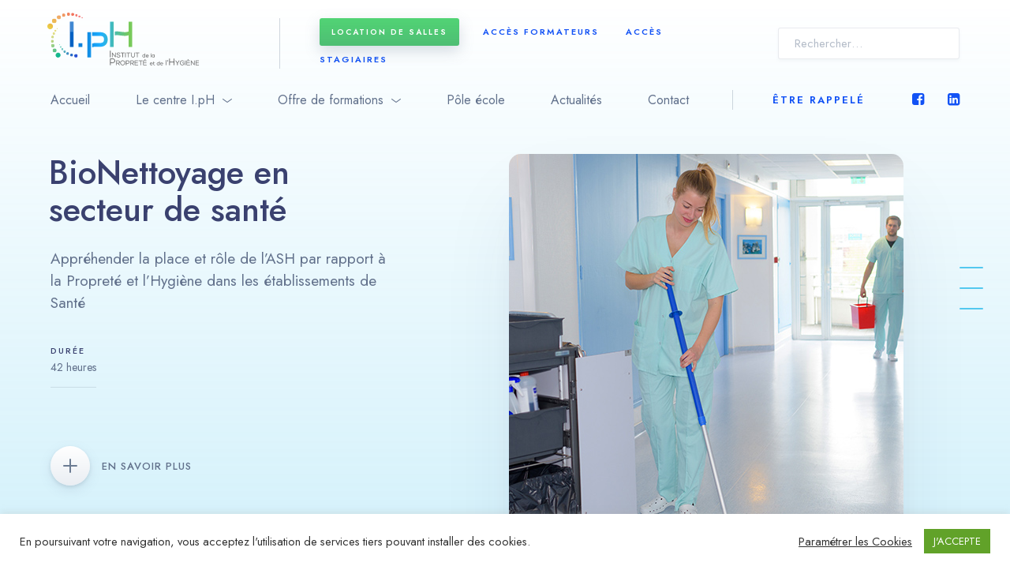

--- FILE ---
content_type: text/html; charset=UTF-8
request_url: https://iph-formations.fr/formations/bionettoyage-en-secteur-de-sante/
body_size: 25514
content:
	
<!DOCTYPE html>
<html lang="fr-FR" class="no-js">
	<head>
		<meta charset="UTF-8" />
		<meta content="width=device-width, initial-scale=1.0, minimum-scale=1.0, maximum-scale=1.0, user-scalable=no" name="viewport">
		<link rel="profile" href="//gmpg.org/xfn/11" />

		<meta name='robots' content='index, follow, max-image-preview:large, max-snippet:-1, max-video-preview:-1' />

	<!-- This site is optimized with the Yoast SEO plugin v26.7 - https://yoast.com/wordpress/plugins/seo/ -->
	<title>BioNettoyage en secteur de santé - I.pH Formations</title>
	<meta name="description" content="Appréhender la place et rôle de l’ASH par rapport à la Propreté et l’Hygiène dans les établissements de Santé" />
	<link rel="canonical" href="https://iph-formations.fr/formations/bionettoyage-en-secteur-de-sante/" />
	<meta property="og:locale" content="fr_FR" />
	<meta property="og:type" content="article" />
	<meta property="og:title" content="BioNettoyage en secteur de santé - I.pH Formations" />
	<meta property="og:description" content="Appréhender la place et rôle de l’ASH par rapport à la Propreté et l’Hygiène dans les établissements de Santé" />
	<meta property="og:url" content="https://iph-formations.fr/formations/bionettoyage-en-secteur-de-sante/" />
	<meta property="og:site_name" content="I.pH Formations" />
	<meta property="article:modified_time" content="2025-07-09T09:28:33+00:00" />
	<meta property="og:image" content="https://iph-formations.fr/wp-content/uploads/2021/03/iph_ash.jpg" />
	<meta property="og:image:width" content="500" />
	<meta property="og:image:height" content="556" />
	<meta property="og:image:type" content="image/jpeg" />
	<meta name="twitter:card" content="summary_large_image" />
	<meta name="twitter:label1" content="Durée de lecture estimée" />
	<meta name="twitter:data1" content="6 minutes" />
	<script type="application/ld+json" class="yoast-schema-graph">{"@context":"https://schema.org","@graph":[{"@type":"WebPage","@id":"https://iph-formations.fr/formations/bionettoyage-en-secteur-de-sante/","url":"https://iph-formations.fr/formations/bionettoyage-en-secteur-de-sante/","name":"BioNettoyage en secteur de santé - I.pH Formations","isPartOf":{"@id":"https://iph-formations.fr/#website"},"primaryImageOfPage":{"@id":"https://iph-formations.fr/formations/bionettoyage-en-secteur-de-sante/#primaryimage"},"image":{"@id":"https://iph-formations.fr/formations/bionettoyage-en-secteur-de-sante/#primaryimage"},"thumbnailUrl":"https://iph-formations.fr/wp-content/uploads/2021/03/iph_ash.jpg","datePublished":"2021-11-19T13:35:04+00:00","dateModified":"2025-07-09T09:28:33+00:00","description":"Appréhender la place et rôle de l’ASH par rapport à la Propreté et l’Hygiène dans les établissements de Santé","breadcrumb":{"@id":"https://iph-formations.fr/formations/bionettoyage-en-secteur-de-sante/#breadcrumb"},"inLanguage":"fr-FR","potentialAction":[{"@type":"ReadAction","target":["https://iph-formations.fr/formations/bionettoyage-en-secteur-de-sante/"]}]},{"@type":"ImageObject","inLanguage":"fr-FR","@id":"https://iph-formations.fr/formations/bionettoyage-en-secteur-de-sante/#primaryimage","url":"https://iph-formations.fr/wp-content/uploads/2021/03/iph_ash.jpg","contentUrl":"https://iph-formations.fr/wp-content/uploads/2021/03/iph_ash.jpg","width":500,"height":556},{"@type":"BreadcrumbList","@id":"https://iph-formations.fr/formations/bionettoyage-en-secteur-de-sante/#breadcrumb","itemListElement":[{"@type":"ListItem","position":1,"name":"Accueil","item":"https://iph-formations.fr/"},{"@type":"ListItem","position":2,"name":"Projects","item":"https://iph-formations.fr/formations/"},{"@type":"ListItem","position":3,"name":"BioNettoyage en secteur de santé"}]},{"@type":"WebSite","@id":"https://iph-formations.fr/#website","url":"https://iph-formations.fr/","name":"I.pH Formations","description":"Des formations adaptées aux besoins des entreprises spécialisé dans la Propreté, l’Hygiène et l&#039;Environnement.","publisher":{"@id":"https://iph-formations.fr/#organization"},"potentialAction":[{"@type":"SearchAction","target":{"@type":"EntryPoint","urlTemplate":"https://iph-formations.fr/?s={search_term_string}"},"query-input":{"@type":"PropertyValueSpecification","valueRequired":true,"valueName":"search_term_string"}}],"inLanguage":"fr-FR"},{"@type":"Organization","@id":"https://iph-formations.fr/#organization","name":"I.pH Formations","alternateName":"I.pH","url":"https://iph-formations.fr/","logo":{"@type":"ImageObject","inLanguage":"fr-FR","@id":"https://iph-formations.fr/#/schema/logo/image/","url":"https://iph-formations.fr/wp-content/uploads/2021/03/logo_iph.svg","contentUrl":"https://iph-formations.fr/wp-content/uploads/2021/03/logo_iph.svg","width":772,"height":448,"caption":"I.pH Formations"},"image":{"@id":"https://iph-formations.fr/#/schema/logo/image/"}}]}</script>
	<!-- / Yoast SEO plugin. -->


<link rel='dns-prefetch' href='//fonts.googleapis.com' />
<link rel="alternate" type="application/rss+xml" title="I.pH Formations &raquo; Flux" href="https://iph-formations.fr/feed/" />
<link rel="alternate" type="application/rss+xml" title="I.pH Formations &raquo; Flux des commentaires" href="https://iph-formations.fr/comments/feed/" />
<link rel="alternate" title="oEmbed (JSON)" type="application/json+oembed" href="https://iph-formations.fr/wp-json/oembed/1.0/embed?url=https%3A%2F%2Fiph-formations.fr%2Fformations%2Fbionettoyage-en-secteur-de-sante%2F" />
<link rel="alternate" title="oEmbed (XML)" type="text/xml+oembed" href="https://iph-formations.fr/wp-json/oembed/1.0/embed?url=https%3A%2F%2Fiph-formations.fr%2Fformations%2Fbionettoyage-en-secteur-de-sante%2F&#038;format=xml" />
<style id='wp-img-auto-sizes-contain-inline-css' type='text/css'>
img:is([sizes=auto i],[sizes^="auto," i]){contain-intrinsic-size:3000px 1500px}
/*# sourceURL=wp-img-auto-sizes-contain-inline-css */
</style>
<link rel='stylesheet' id='nanotext-fonts-css' href='https://fonts.googleapis.com/css?family=Jost%3A100%2C200%2C300%2Cregular%2C500%2C600%2C700%2C800%2C900%2C100italic%2C200italic%2C300italic%2Citalic%2C500italic%2C600italic%2C700italic%2C800italic%2C900italic&#038;subset=cyrillic%2Clatin%2Clatin-ext&#038;ver=6.9' type='text/css' media='all' />
<link rel='stylesheet' id='nanotext-components-css' href='https://iph-formations.fr/wp-content/themes/nanotext/assets/css/components.css?ver=1.0.0' type='text/css' media='all' />
<link rel='stylesheet' id='nanotext-parent-css' href='https://iph-formations.fr/wp-content/themes/nanotext/assets/css/style.css?ver=1.0.0' type='text/css' media='all' />
<link rel='stylesheet' id='nanotext-css' href='https://iph-formations.fr/wp-content/themes/nanotext-child/style.css?ver=1.0.0' type='text/css' media='all' />
<style id='nanotext-inline-css' type='text/css'>
body, .site, .mask::after, .mask::before { background-color: #ffffff; }
.site-topbar { background-color: #ffffff;font-size: 14px; }
.site-header-sticky, .site-header-sticky .widget.widget_search { background-color: #ffffff; }
.content-header { margin-bottom: 60px;padding-top: 195px; }
body { font-family: Jost;font-style: normal;color: #61708b;font-size: 1rem;line-height: 150%; }
h1 { color: #3a416f;font-size: 48px;line-height: 1em; }
h2 { color: #3a416f;font-size: 36px;line-height: 1.1em; }
h3 { color: #3a416f;font-size: 32px;line-height: 1.1em; }
h4 { color: #3a416f;font-size: 21px;line-height: 1.2em; }
h5 { color: #3a416f;font-size: 18px;line-height: 1.2em; }
h6 { color: #3a416f;text-transform: uppercase;font-size: 11px;line-height: 1.2em;letter-spacing: 2px; }
.site-header .navigator > .menu > li a { font-size: 1rem;line-height: 1.5rem; }
.site-header-sticky .navigator > .menu > li a { font-size: 1rem;line-height: 1.5rem; }
.content-header .page-title-inner, .page-title .subtitle { font-family: Jost;font-weight: 500;font-size: 42px;line-height: 1.12em; }
.content-header .breadcrumbs, .content-header .down-arrow a { font-size: 14px; }
.widget > .widget-title { color: rgba(107, 124, 147, 0.75);text-transform: uppercase;font-size: 11px;letter-spacing: 2px; }
.widget { font-size: 15px;margin-bottom: 60px; }
.sliding-menu { font-size: 20px;line-height: 26px;background-color: rgba(255, 255, 255, 0.96); }
.content-bottom-widgets .widget { margin-bottom: 60px; }
.site-footer { border-top: 0px none #000000;border-right: 0px none #000000;border-bottom: 0px none #000000;border-left: 0px none #000000; }
.footer-copyright { font-size: 14px; }
.footer-widgets .widget { font-size: 18px;margin-bottom: 60px; }
a { color: #1252f5; }
a:hover { color: #54c8ef; }
.site-topbar a { color: #3a416f; }
.site-topbar a:hover,.site-topbar .menu-top li:hover a { color: #54c8ef; }
.site-header .off-canvas-toggle, .site-header .navigator .menu > li  a, .site-header a { color: #61708b; }
.site-header-sticky .off-canvas-toggle, .site-header-sticky .navigator .menu > li  a, .site-header-sticky a { color: #6b7c93; }
.main-sidebar a { color: #3a416f; }
.sliding-menu a { color: #6b7c93; }
.site-footer .footer-widgets a { color: #15b7ee; }
.wrap { width: 1170px;max-width: 90%; }
.content-body-inner { padding-bottom: 60px; }
.site-header .header-brand { margin-top: 23px;margin-bottom: 27px; }
.site-header-sticky .off-canvas-toggle, .site-header-sticky .navigator .menu > li > a, .site-header-sticky .menu-extras > li > a { padding-top: 20px;padding-bottom: 20px; }
.logo.logoDefault { width: 200px;height: auto; }
.logo.logoLight { width: auto;height: auto; }
.logo.logoDark { width: 70px;height: auto; }
.sliding-menu .off-canvas-wrap { padding-top: 23px;padding-right: 5%;padding-bottom: 50px;padding-left: 5%; }
.button, input[type="button"], input[type="submit"], button { background: #54c8ef;color: #ffffff;line-height: 26px;padding-top: 15px;padding-right: 40px;padding-bottom: 15px;padding-left: 40px;border-top: 0px none #000000;border-right: 0px none #000000;border-bottom: 0px none #000000;border-left: 0px none #000000;border-radius: 3px; }
input, textarea, select { background: #ffffff;font-family: Jost;font-style: normal;color: #6b7c93;font-size: 15px;line-height: 24px;padding-top: 15px;padding-right: 20px;padding-bottom: 15px;padding-left: 20px;border: 1px solid rgba(107, 124, 147, 0.15);border-radius: 3px; }
.content-bottom-widgets { background-color: #fff;background-image: url(https://iph-formations.fr/wp-content/uploads/2020/08/bg-bottom-scaled.jpg);background-position: bottom center;background-repeat: no-repeat;background-size: contain;background-attachment: scroll; }
.site-footer .footer-copyright { border-top: 0px none #000000;border-right: 0px none #000000;border-bottom: 0px none #000000;border-left: 0px none #000000;padding-bottom: 60px; }
.content-inner[data-grid] .post, .content-inner[data-grid-normal] .post { padding-left: 30.000000px;padding-right: 30.000000px;margin-bottom: 60px; }
.content-inner[data-grid], .content-inner[data-grid-normal] { margin-left: -30px;margin-right: -30px; }
body:not(.is-loaded):after, body:not(.is-loaded):before { content: none !important; }
.navigator .menu > li:hover > a,
.navigator .menu > li.current-menu-item > a, 
.navigator .menu > li.current_page_item > a,
.widget ul li a:hover,
.wp-block-archives li a:hover,
.widget ul li a[aria-current="page"],
.widget.widget_calendar table tbody tr td a, 
.widget.widget_calendar table tbody tr th a,
.widget.widget_tag_cloud .tagcloud a,
.search-no-results .listTags a,
.post-tags a,
.project-tags a,
.author-more-posts,
.has-drop-cap:not(:focus)::first-letter,
.wp-block-tag-cloud a,
.site-content blockquote.is-style-large cite em,
.ctaBox .ctaTitle span,
.infoBox i,
.project-readmore,
.project-info-list h6 span,
a.link2,
a.link2:after,
.iconbox .box-icon i,
.project-info-list p a:hover:after,
#site .vc_tta-tabs.vc_tta-controls-align-left .vc_tta-tabs-container .vc_tta-tabs-list .vc_tta-tab.vc_active a,
#site .vc_tta-tabs a i,
#site .vc_tta-accordion.vc_tta-style-modern .vc_tta-panels-container .vc_tta-panels .vc_tta-panel.vc_active .vc_tta-panel-heading:before,
#site .iconbox:hover .box-readmore a:hover,
#site .vc_custom_heading strong,
#site .iconlist.iconlist-icon-large li:before,
#site .wpcf7-form .field.group-btn .wpcf7-previous,
#site .counter.style1 .counter-image i {
	color: #54c8ef;
}

.menu-extras > li.search-box .widget_search .search-submit:hover,
.menu-primary > li > a:before,
.widget ul li a:before,
.wp-block-archives li a:before,
#today:after,
.post-categories a,
.widget.menu-style1 ul li a:after,
.project-readmore span:before,
a.link2:before,
#site .vc_custom_heading.style1,
.boxCTA .ctaLink,
a.link:after,
.vc_tta-tabs .vc_tta-tabs-container .vc_tta-tabs-list .vc_tta-tab a:before,
#site .wpcf7-form .field.file:before, #site .wpcf7-form .field.file:after,
#site .vc_tta-tabs.vc_tta-controls-align-left .vc_tta-tabs-container .vc_tta-tabs-list .vc_tta-tab.vc_active a .vc_tta-icon,
#site .member.style2 .social-links a:hover,
#site .iconlist.iconlist-icon-mini li:after,
#site .iconbox.primary .box-icon,
#site .imagebox .box-title:after,
.blog-grid .blog-readmore span:before,
a.moreBox:before, a.moreBox:after,
.widget ul li .children li a:after, .widget ul li .sub-menu li a:after {
	background-color: #54c8ef;
}

textarea:focus, 
input[type="text"]:focus, 
input[type="password"]:focus, 
input[type="datetime"]:focus, 
input[type="datetime-local"]:focus, 
input[type="date"]:focus, 
input[type="month"]:focus, 
input[type="time"]:focus, 
input[type="week"]:focus, 
input[type="number"]:focus, 
input[type="email"]:focus, 
input[type="url"]:focus, 
input[type="search"]:focus, 
input[type="tel"]:focus, 
input[type="color"]:focus,
input.input-text:focus,
.blog-grid .post.sticky .post-inner,
.comments-area .comment-list .comment-body .comment-meta .fn > a:hover:before,
.comments-area #respond .comment-form-cookies-consent input[type="checkbox"]:checked,
.site-content blockquote.is-style-large,
.infoBox,
.projects-grid .project .project-info,
.projects-masonry .project .project-info,
#site .elements-carousel .owl-buttons div:hover ,
#site .wp-block-table.pricing-table table tfoot:before,
#site .wpcf7-form .style2 .field textarea, 
#site .wpcf7-form .style2 .field select, 
#site .wpcf7-form .style2 .field input,
#site .iconbox.style2,
#site .vc_tta-accordion.vc_tta-style-modern {
	border-color: #54c8ef;
}

.widget.widget_calendar table tbody tr td a:hover, 
.widget.widget_calendar table tbody tr th a:hover,
.widget.widget_tag_cloud .tagcloud a:hover,
.post-tags a:hover,
.project-tags a:hover,
.author-more-posts:hover,
.search-results .main-content .content .search-form label .screen-reader-text:after, 
.search-no-results .main-content .content .search-form label .screen-reader-text:after,
.error404 .main-content .content .search-form label .screen-reader-text:after,
.search-results .main-content .content .search-results .post a:hover:before,
.search-no-results .listTags a:hover,
input[type="checkbox"]::after,
.wp-block-tag-cloud a:hover,
.site-header-sticky .off-canvas-toggle[data-target="off-canvas-right"],
.widget.widget_mc4wp_form_widget .mc4wp-form-fields input[type="submit"]:hover,
.infoBox:hover i,
.blog-large .post-inner .post-title:before,
.project-readmore:hover,
.projects-masonry .project-info:hover .project-readmore,
.projects-grid .project-inner:hover .project-readmore,
.projects-related .project-inner:hover .project-readmore,
a.link2:hover,
.project-info-list p a:after,
#site .blog-shortcode.post-thumbnail-cover .blog-grid .post .post-inner:hover .post-title,
#site .vc_tta-tabs .vc_tta-tab:after,
#site .iconbox:hover .box-readmore a,
#site .iconlist li .iconlist-item-icon i,
#site .vc_tta-tabs.vc_tta-style-modern .vc_tta-tabs-container .vc_tta-tabs-list .vc_tta-tab.vc_active a span,
#site .wpcf7-form .style2 .field.radio .wpcf7-list-item label input:checked + span,
#site .wpcf7-form .style2 .field.checkbox .wpcf7-list-item label input:checked + span,
.header-content .social-icons a,
.header-content .navigator .nav-info a:hover,
#site .iconbox.style2:after,
.nav-info a {
	color: #1252f5;
}

.menu-extras > li.search-box .widget_search .search-submit,
.post-categories a:hover,
.navigation.pager-numeric .page-numbers.current,
.page-links .current,
.off-canvas-toggle[data-target="off-canvas-right"],
.sliding-menu .off-canvas-toggle[data-target="off-canvas-right"],
.site-footer .social-icons a:hover,
.go-to-top a:before,
.project-readmore:hover span:before,
.projects-masonry .project-info:hover span:before,
.projects-grid .project-inner:hover span:before,
.projects-related .project-inner:hover .project-readmore span:before,
#site .owl-pagination .owl-page.active span,
#site .owl-pagination .owl-page:hover span,
#site .vc_tta-pageable.vc_tta-has-pagination .vc_pagination li a:hover,
#site .vc_tta-pageable.vc_tta-has-pagination .vc_pagination li.vc_active a,
#site .wpcf7-radio .wpcf7-list-item input[type="radio"]:checked,
#site .wpcf7-checkbox .wpcf7-list-item input[type="checkbox"]:checked,
a.video-lightbox p:after,
#site .member.style2 .social-links a,
#site .vc_wp_custommenu .menu li a.mPS2id-highlight:before,
#site .vc_tta-tabs.vc_tta-style-modern .vc_tta-tabs-container .vc_tta-tabs-list .vc_tta-tab.vc_active a i,
#site .vc_section.vc_video-bg-container:before, #site .vc_row.vc_video-bg-container:before,
#site .iconbox.style1 .box-readmore a,
#site .iconbox.accent .box-icon,
#site .pricing-table .price-column.highlight .popular,
#site .iconbox.style2:before,
.single-post .post-content .sticky .addtoany_list a:hover, 
.single-attachment .post-content .sticky .addtoany_list a:hover,
.post-password-form input[type="submit"]:hover,
.nav-info a:before {
	background-color: #1252f5;
}

.comments-area .comment-list .comment-body .comment-meta .fn > a:before,
blockquote,
#site .owl-pagination .owl-page.active,
#site .iconlist.iconlist-icon-mini li:before,
#site .wpcf7-form .style2 .field textarea:focus, 
#site .wpcf7-form .style2 .field select:focus, 
#site .wpcf7-form .style2 .field input:focus,
#site .wpcf7-radio .wpcf7-list-item label:hover input[type="radio"],
#site .wpcf7-checkbox .wpcf7-list-item label:hover input[type="checkbox"],
#site .pricing-table .price-column.highlight .column-container {
	border-color: #1252f5;
}

::selection {
	background: #1252f5;
}
::-moz-selection {
	background: #1252f5;
}
.content-header-shadow:before {
	background: linear-gradient(0deg, rgba(255,255,255,0) 0%, #54c8ef 100%);
}
.blog-grid .post-title a {
	background-image: linear-gradient(180deg, transparent 96%, #54c8ef 0);
}
#site .vc_custom_heading.style2 {
	background-image: linear-gradient(180deg, transparent 98%, #54c8ef 0);
}
/*# sourceURL=nanotext-inline-css */
</style>
<style id='wp-emoji-styles-inline-css' type='text/css'>

	img.wp-smiley, img.emoji {
		display: inline !important;
		border: none !important;
		box-shadow: none !important;
		height: 1em !important;
		width: 1em !important;
		margin: 0 0.07em !important;
		vertical-align: -0.1em !important;
		background: none !important;
		padding: 0 !important;
	}
/*# sourceURL=wp-emoji-styles-inline-css */
</style>
<link rel='stylesheet' id='wp-block-library-css' href='https://iph-formations.fr/wp-includes/css/dist/block-library/style.min.css?ver=6.9' type='text/css' media='all' />
<style id='global-styles-inline-css' type='text/css'>
:root{--wp--preset--aspect-ratio--square: 1;--wp--preset--aspect-ratio--4-3: 4/3;--wp--preset--aspect-ratio--3-4: 3/4;--wp--preset--aspect-ratio--3-2: 3/2;--wp--preset--aspect-ratio--2-3: 2/3;--wp--preset--aspect-ratio--16-9: 16/9;--wp--preset--aspect-ratio--9-16: 9/16;--wp--preset--color--black: #000000;--wp--preset--color--cyan-bluish-gray: #abb8c3;--wp--preset--color--white: #ffffff;--wp--preset--color--pale-pink: #f78da7;--wp--preset--color--vivid-red: #cf2e2e;--wp--preset--color--luminous-vivid-orange: #ff6900;--wp--preset--color--luminous-vivid-amber: #fcb900;--wp--preset--color--light-green-cyan: #7bdcb5;--wp--preset--color--vivid-green-cyan: #00d084;--wp--preset--color--pale-cyan-blue: #8ed1fc;--wp--preset--color--vivid-cyan-blue: #0693e3;--wp--preset--color--vivid-purple: #9b51e0;--wp--preset--gradient--vivid-cyan-blue-to-vivid-purple: linear-gradient(135deg,rgb(6,147,227) 0%,rgb(155,81,224) 100%);--wp--preset--gradient--light-green-cyan-to-vivid-green-cyan: linear-gradient(135deg,rgb(122,220,180) 0%,rgb(0,208,130) 100%);--wp--preset--gradient--luminous-vivid-amber-to-luminous-vivid-orange: linear-gradient(135deg,rgb(252,185,0) 0%,rgb(255,105,0) 100%);--wp--preset--gradient--luminous-vivid-orange-to-vivid-red: linear-gradient(135deg,rgb(255,105,0) 0%,rgb(207,46,46) 100%);--wp--preset--gradient--very-light-gray-to-cyan-bluish-gray: linear-gradient(135deg,rgb(238,238,238) 0%,rgb(169,184,195) 100%);--wp--preset--gradient--cool-to-warm-spectrum: linear-gradient(135deg,rgb(74,234,220) 0%,rgb(151,120,209) 20%,rgb(207,42,186) 40%,rgb(238,44,130) 60%,rgb(251,105,98) 80%,rgb(254,248,76) 100%);--wp--preset--gradient--blush-light-purple: linear-gradient(135deg,rgb(255,206,236) 0%,rgb(152,150,240) 100%);--wp--preset--gradient--blush-bordeaux: linear-gradient(135deg,rgb(254,205,165) 0%,rgb(254,45,45) 50%,rgb(107,0,62) 100%);--wp--preset--gradient--luminous-dusk: linear-gradient(135deg,rgb(255,203,112) 0%,rgb(199,81,192) 50%,rgb(65,88,208) 100%);--wp--preset--gradient--pale-ocean: linear-gradient(135deg,rgb(255,245,203) 0%,rgb(182,227,212) 50%,rgb(51,167,181) 100%);--wp--preset--gradient--electric-grass: linear-gradient(135deg,rgb(202,248,128) 0%,rgb(113,206,126) 100%);--wp--preset--gradient--midnight: linear-gradient(135deg,rgb(2,3,129) 0%,rgb(40,116,252) 100%);--wp--preset--font-size--small: 13px;--wp--preset--font-size--medium: 20px;--wp--preset--font-size--large: 36px;--wp--preset--font-size--x-large: 42px;--wp--preset--spacing--20: 0.44rem;--wp--preset--spacing--30: 0.67rem;--wp--preset--spacing--40: 1rem;--wp--preset--spacing--50: 1.5rem;--wp--preset--spacing--60: 2.25rem;--wp--preset--spacing--70: 3.38rem;--wp--preset--spacing--80: 5.06rem;--wp--preset--shadow--natural: 6px 6px 9px rgba(0, 0, 0, 0.2);--wp--preset--shadow--deep: 12px 12px 50px rgba(0, 0, 0, 0.4);--wp--preset--shadow--sharp: 6px 6px 0px rgba(0, 0, 0, 0.2);--wp--preset--shadow--outlined: 6px 6px 0px -3px rgb(255, 255, 255), 6px 6px rgb(0, 0, 0);--wp--preset--shadow--crisp: 6px 6px 0px rgb(0, 0, 0);}:where(.is-layout-flex){gap: 0.5em;}:where(.is-layout-grid){gap: 0.5em;}body .is-layout-flex{display: flex;}.is-layout-flex{flex-wrap: wrap;align-items: center;}.is-layout-flex > :is(*, div){margin: 0;}body .is-layout-grid{display: grid;}.is-layout-grid > :is(*, div){margin: 0;}:where(.wp-block-columns.is-layout-flex){gap: 2em;}:where(.wp-block-columns.is-layout-grid){gap: 2em;}:where(.wp-block-post-template.is-layout-flex){gap: 1.25em;}:where(.wp-block-post-template.is-layout-grid){gap: 1.25em;}.has-black-color{color: var(--wp--preset--color--black) !important;}.has-cyan-bluish-gray-color{color: var(--wp--preset--color--cyan-bluish-gray) !important;}.has-white-color{color: var(--wp--preset--color--white) !important;}.has-pale-pink-color{color: var(--wp--preset--color--pale-pink) !important;}.has-vivid-red-color{color: var(--wp--preset--color--vivid-red) !important;}.has-luminous-vivid-orange-color{color: var(--wp--preset--color--luminous-vivid-orange) !important;}.has-luminous-vivid-amber-color{color: var(--wp--preset--color--luminous-vivid-amber) !important;}.has-light-green-cyan-color{color: var(--wp--preset--color--light-green-cyan) !important;}.has-vivid-green-cyan-color{color: var(--wp--preset--color--vivid-green-cyan) !important;}.has-pale-cyan-blue-color{color: var(--wp--preset--color--pale-cyan-blue) !important;}.has-vivid-cyan-blue-color{color: var(--wp--preset--color--vivid-cyan-blue) !important;}.has-vivid-purple-color{color: var(--wp--preset--color--vivid-purple) !important;}.has-black-background-color{background-color: var(--wp--preset--color--black) !important;}.has-cyan-bluish-gray-background-color{background-color: var(--wp--preset--color--cyan-bluish-gray) !important;}.has-white-background-color{background-color: var(--wp--preset--color--white) !important;}.has-pale-pink-background-color{background-color: var(--wp--preset--color--pale-pink) !important;}.has-vivid-red-background-color{background-color: var(--wp--preset--color--vivid-red) !important;}.has-luminous-vivid-orange-background-color{background-color: var(--wp--preset--color--luminous-vivid-orange) !important;}.has-luminous-vivid-amber-background-color{background-color: var(--wp--preset--color--luminous-vivid-amber) !important;}.has-light-green-cyan-background-color{background-color: var(--wp--preset--color--light-green-cyan) !important;}.has-vivid-green-cyan-background-color{background-color: var(--wp--preset--color--vivid-green-cyan) !important;}.has-pale-cyan-blue-background-color{background-color: var(--wp--preset--color--pale-cyan-blue) !important;}.has-vivid-cyan-blue-background-color{background-color: var(--wp--preset--color--vivid-cyan-blue) !important;}.has-vivid-purple-background-color{background-color: var(--wp--preset--color--vivid-purple) !important;}.has-black-border-color{border-color: var(--wp--preset--color--black) !important;}.has-cyan-bluish-gray-border-color{border-color: var(--wp--preset--color--cyan-bluish-gray) !important;}.has-white-border-color{border-color: var(--wp--preset--color--white) !important;}.has-pale-pink-border-color{border-color: var(--wp--preset--color--pale-pink) !important;}.has-vivid-red-border-color{border-color: var(--wp--preset--color--vivid-red) !important;}.has-luminous-vivid-orange-border-color{border-color: var(--wp--preset--color--luminous-vivid-orange) !important;}.has-luminous-vivid-amber-border-color{border-color: var(--wp--preset--color--luminous-vivid-amber) !important;}.has-light-green-cyan-border-color{border-color: var(--wp--preset--color--light-green-cyan) !important;}.has-vivid-green-cyan-border-color{border-color: var(--wp--preset--color--vivid-green-cyan) !important;}.has-pale-cyan-blue-border-color{border-color: var(--wp--preset--color--pale-cyan-blue) !important;}.has-vivid-cyan-blue-border-color{border-color: var(--wp--preset--color--vivid-cyan-blue) !important;}.has-vivid-purple-border-color{border-color: var(--wp--preset--color--vivid-purple) !important;}.has-vivid-cyan-blue-to-vivid-purple-gradient-background{background: var(--wp--preset--gradient--vivid-cyan-blue-to-vivid-purple) !important;}.has-light-green-cyan-to-vivid-green-cyan-gradient-background{background: var(--wp--preset--gradient--light-green-cyan-to-vivid-green-cyan) !important;}.has-luminous-vivid-amber-to-luminous-vivid-orange-gradient-background{background: var(--wp--preset--gradient--luminous-vivid-amber-to-luminous-vivid-orange) !important;}.has-luminous-vivid-orange-to-vivid-red-gradient-background{background: var(--wp--preset--gradient--luminous-vivid-orange-to-vivid-red) !important;}.has-very-light-gray-to-cyan-bluish-gray-gradient-background{background: var(--wp--preset--gradient--very-light-gray-to-cyan-bluish-gray) !important;}.has-cool-to-warm-spectrum-gradient-background{background: var(--wp--preset--gradient--cool-to-warm-spectrum) !important;}.has-blush-light-purple-gradient-background{background: var(--wp--preset--gradient--blush-light-purple) !important;}.has-blush-bordeaux-gradient-background{background: var(--wp--preset--gradient--blush-bordeaux) !important;}.has-luminous-dusk-gradient-background{background: var(--wp--preset--gradient--luminous-dusk) !important;}.has-pale-ocean-gradient-background{background: var(--wp--preset--gradient--pale-ocean) !important;}.has-electric-grass-gradient-background{background: var(--wp--preset--gradient--electric-grass) !important;}.has-midnight-gradient-background{background: var(--wp--preset--gradient--midnight) !important;}.has-small-font-size{font-size: var(--wp--preset--font-size--small) !important;}.has-medium-font-size{font-size: var(--wp--preset--font-size--medium) !important;}.has-large-font-size{font-size: var(--wp--preset--font-size--large) !important;}.has-x-large-font-size{font-size: var(--wp--preset--font-size--x-large) !important;}
/*# sourceURL=global-styles-inline-css */
</style>

<style id='classic-theme-styles-inline-css' type='text/css'>
/*! This file is auto-generated */
.wp-block-button__link{color:#fff;background-color:#32373c;border-radius:9999px;box-shadow:none;text-decoration:none;padding:calc(.667em + 2px) calc(1.333em + 2px);font-size:1.125em}.wp-block-file__button{background:#32373c;color:#fff;text-decoration:none}
/*# sourceURL=/wp-includes/css/classic-themes.min.css */
</style>
<link rel='stylesheet' id='contact-form-7-css' href='https://iph-formations.fr/wp-content/plugins/contact-form-7/includes/css/styles.css?ver=5.4' type='text/css' media='all' />
<style id='contact-form-7-inline-css' type='text/css'>
.wpcf7 .wpcf7-recaptcha iframe {margin-bottom: 0;}.wpcf7 .wpcf7-recaptcha[data-align="center"] > div {margin: 0 auto;}.wpcf7 .wpcf7-recaptcha[data-align="right"] > div {margin: 0 0 0 auto;}
/*# sourceURL=contact-form-7-inline-css */
</style>
<link rel='stylesheet' id='cf7msm_styles-css' href='https://iph-formations.fr/wp-content/plugins/contact-form-7-multi-step-module/resources/cf7msm.css?ver=4.1.4' type='text/css' media='all' />
<link rel='stylesheet' id='cookie-law-info-css' href='https://iph-formations.fr/wp-content/plugins/cookie-law-info/public/css/cookie-law-info-public.css?ver=2.0.1' type='text/css' media='all' />
<link rel='stylesheet' id='cookie-law-info-gdpr-css' href='https://iph-formations.fr/wp-content/plugins/cookie-law-info/public/css/cookie-law-info-gdpr.css?ver=2.0.1' type='text/css' media='all' />
<link rel='stylesheet' id='ihotspot-css' href='https://iph-formations.fr/wp-content/plugins/devvn-image-hotspot/frontend/css/ihotspot.min.css?ver=1.2.1' type='text/css' media='all' />
<link rel='stylesheet' id='rs-plugin-settings-css' href='https://iph-formations.fr/wp-content/plugins/revslider/public/assets/css/rs6.css?ver=6.3.9' type='text/css' media='all' />
<style id='rs-plugin-settings-inline-css' type='text/css'>
#rs-demo-id {}
/*# sourceURL=rs-plugin-settings-inline-css */
</style>
<link rel='stylesheet' id='js_composer_front-css' href='https://iph-formations.fr/wp-content/plugins/js_composer/assets/css/js_composer.min.css?ver=6.6.0' type='text/css' media='all' />
<script type="text/javascript" src="https://iph-formations.fr/wp-includes/js/jquery/jquery.min.js?ver=3.7.1" id="jquery-core-js"></script>
<script type="text/javascript" src="https://iph-formations.fr/wp-includes/js/jquery/jquery-migrate.min.js?ver=3.4.1" id="jquery-migrate-js"></script>
<script type="text/javascript" id="cookie-law-info-js-extra">
/* <![CDATA[ */
var Cli_Data = {"nn_cookie_ids":[],"cookielist":[],"non_necessary_cookies":[],"ccpaEnabled":"","ccpaRegionBased":"","ccpaBarEnabled":"","ccpaType":"gdpr","js_blocking":"1","custom_integration":"","triggerDomRefresh":"","secure_cookies":""};
var cli_cookiebar_settings = {"animate_speed_hide":"500","animate_speed_show":"500","background":"#FFF","border":"#b1a6a6c2","border_on":"","button_1_button_colour":"#61a229","button_1_button_hover":"#4e8221","button_1_link_colour":"#fff","button_1_as_button":"1","button_1_new_win":"","button_2_button_colour":"#333","button_2_button_hover":"#292929","button_2_link_colour":"#444","button_2_as_button":"","button_2_hidebar":"","button_3_button_colour":"#3566bb","button_3_button_hover":"#2a5296","button_3_link_colour":"#fff","button_3_as_button":"1","button_3_new_win":"","button_4_button_colour":"#000","button_4_button_hover":"#000000","button_4_link_colour":"#333333","button_4_as_button":"","button_7_button_colour":"#61a229","button_7_button_hover":"#4e8221","button_7_link_colour":"#fff","button_7_as_button":"1","button_7_new_win":"","font_family":"inherit","header_fix":"","notify_animate_hide":"1","notify_animate_show":"","notify_div_id":"#cookie-law-info-bar","notify_position_horizontal":"right","notify_position_vertical":"bottom","scroll_close":"1","scroll_close_reload":"","accept_close_reload":"","reject_close_reload":"","showagain_tab":"","showagain_background":"#fff","showagain_border":"#000","showagain_div_id":"#cookie-law-info-again","showagain_x_position":"100px","text":"#333333","show_once_yn":"","show_once":"10000","logging_on":"","as_popup":"","popup_overlay":"1","bar_heading_text":"","cookie_bar_as":"banner","popup_showagain_position":"bottom-right","widget_position":"left"};
var log_object = {"ajax_url":"https://iph-formations.fr/wp-admin/admin-ajax.php"};
//# sourceURL=cookie-law-info-js-extra
/* ]]> */
</script>
<script type="text/javascript" src="https://iph-formations.fr/wp-content/plugins/cookie-law-info/public/js/cookie-law-info-public.js?ver=2.0.1" id="cookie-law-info-js"></script>
<script type="text/javascript" src="https://iph-formations.fr/wp-content/plugins/revslider/public/assets/js/rbtools.min.js?ver=6.3.9" id="tp-tools-js"></script>
<script type="text/javascript" src="https://iph-formations.fr/wp-content/plugins/revslider/public/assets/js/rs6.min.js?ver=6.3.9" id="revmin-js"></script>
<script type="text/javascript" src="https://iph-formations.fr/wp-content/plugins/sticky-menu-or-anything-on-scroll/assets/js/jq-sticky-anything.min.js?ver=2.1.1" id="stickyAnythingLib-js"></script>
<link rel="https://api.w.org/" href="https://iph-formations.fr/wp-json/" /><link rel="alternate" title="JSON" type="application/json" href="https://iph-formations.fr/wp-json/wp/v2/nproject/1517" /><link rel="EditURI" type="application/rsd+xml" title="RSD" href="https://iph-formations.fr/xmlrpc.php?rsd" />
<meta name="generator" content="WordPress 6.9" />
<link rel='shortlink' href='https://iph-formations.fr/?p=1517' />
        <!-- Copyright protection script -->
        <meta http-equiv="imagetoolbar" content="no">
        <script>
            /*<![CDATA[*/
            document.oncontextmenu = function () {
                return false;
            };
            /*]]>*/
        </script>
        <script type="text/javascript">
            /*<![CDATA[*/
            document.onselectstart = function () {
                event = event || window.event;
                var custom_input = event.target || event.srcElement;

                if (custom_input.type !== "text" && custom_input.type !== "textarea" && custom_input.type !== "password") {
                    return false;
                } else {
                    return true;
                }

            };
            if (window.sidebar) {
                document.onmousedown = function (e) {
                    var obj = e.target;
                    if (obj.tagName.toUpperCase() === 'SELECT'
                        || obj.tagName.toUpperCase() === "INPUT"
                        || obj.tagName.toUpperCase() === "TEXTAREA"
                        || obj.tagName.toUpperCase() === "PASSWORD") {
                        return true;
                    } else {
                        return false;
                    }
                };
            }
            window.onload = function () {
                document.body.style.webkitTouchCallout = 'none';
                document.body.style.KhtmlUserSelect = 'none';
            }
            /*]]>*/
        </script>
        <script type="text/javascript">
            /*<![CDATA[*/
            if (parent.frames.length > 0) {
                top.location.replace(document.location);
            }
            /*]]>*/
        </script>
        <script>
            /*<![CDATA[*/
            document.ondragstart = function () {
                return false;
            };
            /*]]>*/
        </script>
        <style type="text/css">

            * {
                -webkit-touch-callout: none;
                -webkit-user-select: none;
                -moz-user-select: none;
                user-select: none;
            }

            img {
                -webkit-touch-callout: none;
                -webkit-user-select: none;
                -moz-user-select: none;
                user-select: none;
            }

            input, textarea, select {
	            -webkit-user-select: auto;
            }

        </style>
        <!-- End Copyright protection script -->

        <!-- Source hidden -->

        <link rel="icon" type="image/png" href="/wp-content/uploads/fbrfg/favicon-96x96.png" sizes="96x96" />
<link rel="icon" type="image/svg+xml" href="/wp-content/uploads/fbrfg/favicon.svg" />
<link rel="shortcut icon" href="/wp-content/uploads/fbrfg/favicon.ico" />
<link rel="apple-touch-icon" sizes="180x180" href="/wp-content/uploads/fbrfg/apple-touch-icon.png" />
<meta name="apple-mobile-web-app-title" content="I.pH Formations" />
<link rel="manifest" href="/wp-content/uploads/fbrfg/site.webmanifest" /><meta name="generator" content="Powered by WPBakery Page Builder - drag and drop page builder for WordPress."/>
<meta name="generator" content="Powered by Slider Revolution 6.3.9 - responsive, Mobile-Friendly Slider Plugin for WordPress with comfortable drag and drop interface." />
<link rel="icon" href="https://iph-formations.fr/wp-content/uploads/2021/03/cropped-avatar-32x32.jpg" sizes="32x32" />
<link rel="icon" href="https://iph-formations.fr/wp-content/uploads/2021/03/cropped-avatar-192x192.jpg" sizes="192x192" />
<link rel="apple-touch-icon" href="https://iph-formations.fr/wp-content/uploads/2021/03/cropped-avatar-180x180.jpg" />
<meta name="msapplication-TileImage" content="https://iph-formations.fr/wp-content/uploads/2021/03/cropped-avatar-270x270.jpg" />
<script type="text/javascript">function setREVStartSize(e){
			//window.requestAnimationFrame(function() {				 
				window.RSIW = window.RSIW===undefined ? window.innerWidth : window.RSIW;	
				window.RSIH = window.RSIH===undefined ? window.innerHeight : window.RSIH;	
				try {								
					var pw = document.getElementById(e.c).parentNode.offsetWidth,
						newh;
					pw = pw===0 || isNaN(pw) ? window.RSIW : pw;
					e.tabw = e.tabw===undefined ? 0 : parseInt(e.tabw);
					e.thumbw = e.thumbw===undefined ? 0 : parseInt(e.thumbw);
					e.tabh = e.tabh===undefined ? 0 : parseInt(e.tabh);
					e.thumbh = e.thumbh===undefined ? 0 : parseInt(e.thumbh);
					e.tabhide = e.tabhide===undefined ? 0 : parseInt(e.tabhide);
					e.thumbhide = e.thumbhide===undefined ? 0 : parseInt(e.thumbhide);
					e.mh = e.mh===undefined || e.mh=="" || e.mh==="auto" ? 0 : parseInt(e.mh,0);		
					if(e.layout==="fullscreen" || e.l==="fullscreen") 						
						newh = Math.max(e.mh,window.RSIH);					
					else{					
						e.gw = Array.isArray(e.gw) ? e.gw : [e.gw];
						for (var i in e.rl) if (e.gw[i]===undefined || e.gw[i]===0) e.gw[i] = e.gw[i-1];					
						e.gh = e.el===undefined || e.el==="" || (Array.isArray(e.el) && e.el.length==0)? e.gh : e.el;
						e.gh = Array.isArray(e.gh) ? e.gh : [e.gh];
						for (var i in e.rl) if (e.gh[i]===undefined || e.gh[i]===0) e.gh[i] = e.gh[i-1];
											
						var nl = new Array(e.rl.length),
							ix = 0,						
							sl;					
						e.tabw = e.tabhide>=pw ? 0 : e.tabw;
						e.thumbw = e.thumbhide>=pw ? 0 : e.thumbw;
						e.tabh = e.tabhide>=pw ? 0 : e.tabh;
						e.thumbh = e.thumbhide>=pw ? 0 : e.thumbh;					
						for (var i in e.rl) nl[i] = e.rl[i]<window.RSIW ? 0 : e.rl[i];
						sl = nl[0];									
						for (var i in nl) if (sl>nl[i] && nl[i]>0) { sl = nl[i]; ix=i;}															
						var m = pw>(e.gw[ix]+e.tabw+e.thumbw) ? 1 : (pw-(e.tabw+e.thumbw)) / (e.gw[ix]);					
						newh =  (e.gh[ix] * m) + (e.tabh + e.thumbh);
					}				
					if(window.rs_init_css===undefined) window.rs_init_css = document.head.appendChild(document.createElement("style"));					
					document.getElementById(e.c).height = newh+"px";
					window.rs_init_css.innerHTML += "#"+e.c+"_wrapper { height: "+newh+"px }";				
				} catch(e){
					console.log("Failure at Presize of Slider:" + e)
				}					   
			//});
		  };</script>
		<style type="text/css" id="wp-custom-css">
			.logo.logoDefault {
    margin-top: -10px;
	  margin-left: -5px;
}

  @media only screen and (min-width: 992px){
#site-header .menu-extras > li.search-box {
  width: 230px;
}
		}

.pp_close {
  display: none !important;
}

.featured-image-caption {
  display: none !important;
}

.single-nproject .row-inner {
  width: 100%;
}

.footer-widgets {
    background: linear-gradient(0deg, rgba(255,255,255,0) 0%, rgba(84,200,238,.12) 100%);
    padding: 70px 0 0;
}

#site .vc_toggle.vc_toggle_default .vc_toggle_title h4 {
    text-transform: initial;
}

#site .vc_tta-pageable .vc_tta-panels-container .vc_tta-panels .vc_tta-panel .vc_tta-panel-body {
    background: linear-gradient(180deg, #fff 0%, #eaeef3 100%);
}

#site-header-sticky .site-header-inner {
    padding-left: 40px;
}

#titrepage {
    font-weight: 500 !important;
}

#site .wpcf7-form .field.btn label {
    width: 55%;
}


a.more-link::before {

    transform: translateY(-50%) rotate(90deg);

}
a.more-link::before, a.more-link::after {
    background: #4fc274;
}

#site .site-content .content-header.content-header-center .page-title-inner {
    font-weight: 500;
    font-size: 48px;
    color: #3a416f;
    line-height: 52px;
    text-transform: initial;
		margin-top: 30px;
}

@media only screen and (min-width: 769px) {
  .ctaBox .ctaTitle {
    font-size: 38px;
  }
	
	 .ctaBox .ctaTitle span {
	font-size: 50px;
	margin-top: -10px;
	line-height: 55px;
	margin-bottom: 10px;
	}
	
	  #site .vc_toggle.vc_toggle_default .vc_toggle_content {
    padding: 30px 100px 30px 15px;
    width: 70%;
  }
	
	#site .vc_toggle.vc_toggle_default .vc_toggle_title {
    width: 40%;
}
	
	
}

#publizia::after {
    height: 0px !important;
}

.project-info-list p {
    text-transform: initial;
}

.single-nproject .site-content .content-header.content-header-left .page-title-wrap .post-thumbnail img {
    box-shadow: 0 50px 100px -20px rgba(50, 50, 93, 0.1), 0 30px 60px -30px rgba(107, 124, 147, 0.1);
    border-radius: 15px;
		width: 500px;
}

.projects-masonry .project .project-thumbnail img {
    border-radius: 15px;
}

.projects-masonry .project .project-info {
    background: rgba(255, 255, 255, 0.85);

}

#site .project-carousel .project-inner .project-thumbnail img {
    left: calc(50% - 0px);
    width: 79%;
    border-radius: 15px;
}

#modalites, #module, #objectifs {
    display: block;
}

.projects-related .project-thumbnail img {
    max-height: 250px;
    border-radius: 15px;
}

.projects-related .project-thumbnail {
    margin: 40px 0;
}

@media only screen and (min-width: 1025px) {
  .projects-masonry .project .project-thumbnail {
    width: 90%;
  }
	}

.contactBox ul {
    margin: 35px 0 0 0;
}

.menu-pied-de-page-container {
    margin-top: 5px;
}

.down-arrow a span {
  text-indent: -9999px;
  display: block;
  width: 18px;
  height: 26px;
  position: absolute;
  left: 50%;
  top: 50%;
  transform: translateX(-50%) translateY(-50%);
  background: #52d475;
  border-radius: 20px;
}

.down-arrow a span:after {
  content: "";
  position: absolute;
  left: 50%;
  top: 5px;
  width: 4px;
  height: 4px;
  margin-left: -2px;
  background: #ffffff;
  border-radius: 4px;
  animation-name: move;
  animation-timing-function: ease;
  animation-duration: 2s;
  animation-iteration-count: infinite;
}

.site-footer .footer-copyright.footer-copyright-left .logoFooter {
    right: 36px;
}

.go-to-top a::before {
    bottom: -75px;
}

.search .page-title {
    width: 100% !important;
}

.copyright-content a::after {
    height: 0px !important;
}

.site-content .page-title .subtitle {
    font-weight: 400;
}

@media only screen and (min-width: 769px) {
  #site .project-carousel .project-inner .project-title {;
    font-size: 40px;
  }
}

#site .vc_tta-tabs.vc_tta-controls-align-left .vc_tta-tabs-container {
    margin: 40px 0px 0px 100px;
}

.single-nproject .down-arrow a span {
    font-weight:500;
}

.site-header-classic .navigator .menu-primary > li.style1 > .sub-menu > li > a img {
    height: 60px;
		margin-bottom: 10px;
}

.tax-nproject-category .project-info-list, .search .project-info-list, .tax-nproject-tag .project-info-list {
    display: none !important;
}

.single-post .post-content {
    margin-bottom: 60px;
}

.go-to-top a span::before {
 right: 110px;
}

.blog-grid .post-author {
    text-transform: initial;
}

.go-to-top a::before {
    left: 60%;
}

#site div.wpcf7 .ajax-loader {
    display: inline-block;
    margin: 0px;
    vertical-align: middle;
}

.wpcf7 form.submitting .ajax-loader {
		margin: 0px 20px !important;
}



.wpcf7 .ajax-loader {
    visibility: hidden;
    display: inline-block;
    background-color: #52d475;
    opacity: 0.75;
    width: 24px;
    height: 24px;
    border: none;
    border-radius: 100%;
    padding: 0;
    margin: 0 24px;
    position: relative;
}

.site-header-classic .style1 .sub-menu li {
    width: 120px;
    text-align: center;
}

.typcn.typcn-folder-open {
  margin-top: 5px;
}


#site.vc_row.vc_row-flex .row-inner {
    width: 100%;
}

@media only screen and (min-width: 1025px) {
  .single-nproject .site-content .content-header .project-info-list {
    margin: 20px -20px;
  }
	 }

@media only screen and (min-width: 769px) {
  .site-content .page-title .subtitle {
    font-size: 19px;
  }
}

@media only screen and (max-width: 769px){
	
	.page-title-wrap .project-info-list {
		width: initial !important;
}
	
	}

.page-title-wrap .project-info-list {
    display: flex;
		width: max-content;
}

.project-info-list {
    display: initial;
}

form#loginform input#user_login, form#loginform input#user_pass {
    display: block;
    width: 310px;
}

.nav-info a:hover::before {
    width: 100%;
    left: 0;
    right: auto;
}

.nav-info a::before {
    content: "";
    position: absolute;
    height: 1px;
    width: 0;
    right: 0;
    bottom: -15px;
    transition: 0.5s cubic-bezier(0.25, 0.8, 0.25, 1) 0s;
}

.nav-info {
    position: relative;
    z-index: 2;
    margin-left: 55px;
    border-left: 1px solid rgba(107, 124, 147, 0.3);
    padding-left: 50px;
}		</style>
		<style type="text/css" data-type="vc_shortcodes-custom-css">.vc_custom_1636984302653{margin-bottom: 45px !important;padding-top: 45px !important;}.vc_custom_1636984302653{margin-bottom: 45px !important;padding-top: 45px !important;}.vc_custom_1615910408418{margin-bottom: 45px !important;padding-top: 45px !important;}.vc_custom_1615913761721{margin-bottom: 45px !important;padding-top: 45px !important;}.vc_custom_1615913761721{margin-bottom: 45px !important;padding-top: 45px !important;}.vc_custom_1615913761721{margin-bottom: 45px !important;padding-top: 45px !important;}.vc_custom_1615913761721{margin-bottom: 45px !important;padding-top: 45px !important;}.vc_custom_1615910525502{margin-bottom: 90px !important;padding-top: 45px !important;}.vc_custom_1615910525502{margin-bottom: 90px !important;padding-top: 45px !important;}.vc_custom_1615910525502{margin-bottom: 90px !important;padding-top: 45px !important;}.vc_custom_1615910525502{margin-bottom: 90px !important;padding-top: 45px !important;}.vc_custom_1615910525502{margin-bottom: 90px !important;padding-top: 45px !important;}.vc_custom_1636983998604{margin-bottom: 90px !important;padding-top: 45px !important;}.vc_custom_1636984114021{margin-bottom: 90px !important;padding-top: 45px !important;}.vc_custom_1636984114021{margin-bottom: 90px !important;padding-top: 45px !important;}.vc_custom_1700036598470{margin-top: 16px !important;}.vc_custom_1636984267331{margin-top: 16px !important;}.vc_custom_1615898272892{margin-top: 16px !important;}.vc_custom_1615898318694{margin-top: 16px !important;}.vc_custom_1700036680572{margin-top: 16px !important;}.vc_custom_1700036746777{margin-top: 16px !important;}.vc_custom_1700036785716{margin-top: 16px !important;}.vc_custom_1700036830699{margin-top: 16px !important;}.vc_custom_1700036889371{margin-top: 16px !important;}.vc_custom_1700037074034{margin-top: 16px !important;}.vc_custom_1700037118375{margin-top: 16px !important;}.vc_custom_1700037166799{margin-top: 16px !important;}.vc_custom_1636983982628{margin-top: 16px !important;}.vc_custom_1636984100151{margin-top: 16px !important;}.vc_custom_1700037240597{margin-top: 16px !important;}</style><noscript><style> .wpb_animate_when_almost_visible { opacity: 1; }</style></noscript>	</head>
	<body class="wp-singular nproject-template-default single single-nproject postid-1517 wp-theme-nanotext wp-child-theme-nanotext-child sliding-desktop-off sliding-overlay layout-wide project-gallery-bottom wpb-js-composer js-comp-ver-6.6.0 vc_responsive" itemscope="itemscope" itemtype="//schema.org/WebPage">
				
		<div id="site" class="site wrap header-position-top">
			
	
	<div id="site-header" class="site-header site-header-classic header-brand-left header-transparent">
		<div class="site-header-inner wrap">
			<div class="header-content">
				<div class="header-brand">
					<a href="https://iph-formations.fr">
						<img src="https://iph-formations.fr/wp-content/uploads/2021/03/logo_iph3.svg" srcset="https://iph-formations.fr/wp-content/uploads/2021/03/logo_iph3.svg 1x, https://iph-formations.fr/wp-content/uploads/2021/03/logo_iph3.svg 2x" alt="I.pH Formations" class="logo logoDefault" />					</a>

											<div class="header-info-text">
							<div class="nav-info">
								<a href="https://iph-formations.fr/location-de-salles-de-formation-strasbourg/" style="
    text-transform: uppercase;
    font-weight: 600;
    font-size: 10px;
    letter-spacing: 2px;
    position: relative;
    margin-bottom: 4px;
    margin-right: 30px;
    background-color: #52d475 !important;
" class="vc_custom_heading style1">Location de salles</a><a href="https://iph-formations.fr/acces-formateurs/" style="
    text-transform: uppercase;
    font-weight: 600;
    font-size: 11px;
    letter-spacing: 2px;
    position: relative;
">Accès formateurs</a>			 <a href="https://iph-formations.fr/acces-stagiaires/" style="
    text-transform: uppercase;
    font-weight: 600;
    font-size: 11px;
    letter-spacing: 2px;
    position: relative;
margin-left:30px;
">Accès stagiaires</a>		</div>						</div>
					
					<div class="extras">
													<ul class="navigator menu-extras">
																	<li class="search-box">
	<a href="#">
		<i class="nnt-search icon-32"></i>
	</a>
	<div class="widget widget_search"><form role="search" method="get" class="search-form" action="https://iph-formations.fr/">
				<label>
					<span class="screen-reader-text">Rechercher :</span>
					<input type="search" class="search-field" placeholder="Rechercher…" value="" name="s" />
				</label>
				<input type="submit" class="search-submit" value="Rechercher" />
			</form></div></li>															</ul>
											</div>
						<a href="javascript:;" data-target="off-canvas-right" class="off-canvas-toggle">
		<span></span>
	</a>
				</div>

									<nav class="navigator" itemscope="itemscope" itemtype="http://schema.org/SiteNavigationElement">
						<ul id="menu-menu-principal" class="menu menu-primary"><li id="menu-item-38" class="menu-item menu-item-type-post_type menu-item-object-page menu-item-home menu-item-38"><a href="https://iph-formations.fr/" data-ps2id-api="true">Accueil</a></li>
<li id="menu-item-37" class="menu-item menu-item-type-post_type menu-item-object-page menu-item-has-children menu-item-37"><a href="https://iph-formations.fr/le-centre-iph/" data-ps2id-api="true">Le centre I.pH</a>
<ul class="sub-menu">
	<li id="menu-item-2150" class="menu-item menu-item-type-post_type menu-item-object-page menu-item-2150"><a href="https://iph-formations.fr/le-centre-iph/" data-ps2id-api="true">Qui sommes-nous ?</a></li>
	<li id="menu-item-928" class="menu-item menu-item-type-post_type menu-item-object-page menu-item-928"><a href="https://iph-formations.fr/notre-approche/" data-ps2id-api="true">Notre approche</a></li>
	<li id="menu-item-929" class="menu-item menu-item-type-custom menu-item-object-custom menu-item-929"><a href="https://iph-formations.fr/notre-approche/#engagement-qualite" data-ps2id-api="true">Notre engagement qualité</a></li>
	<li id="menu-item-931" class="menu-item menu-item-type-custom menu-item-object-custom menu-item-931"><a href="https://iph-formations.fr/notre-approche/#moyens-pedagogiques" data-ps2id-api="true">Les moyens pédagogiques</a></li>
	<li id="menu-item-1093" class="menu-item menu-item-type-custom menu-item-object-custom menu-item-1093"><a href="https://iph-formations.fr/notre-approche/#moyens-pedagogiques" data-ps2id-api="true">Les moyens matériels</a></li>
	<li id="menu-item-1094" class="menu-item menu-item-type-custom menu-item-object-custom menu-item-1094"><a href="https://iph-formations.fr/notre-approche/#moyens-pedagogiques" data-ps2id-api="true">Les méthodes pédagogiques</a></li>
</ul>
</li>
<li id="menu-item-934" class="style1 menu-item menu-item-type-post_type menu-item-object-page menu-item-has-children menu-item-934"><a href="https://iph-formations.fr/offre-de-formations/" data-ps2id-api="true">Offre de formations</a>
<ul class="sub-menu">
	<li id="menu-item-937" class="menu-item menu-item-type-custom menu-item-object-custom menu-item-937"><a href="https://iph-formations.fr/catalogue-formations/proprete/" data-ps2id-api="true"><img src="https://iph-formations.fr/wp-content/uploads/2021/03/propete-1.svg">Propreté</a></li>
	<li id="menu-item-938" class="menu-item menu-item-type-custom menu-item-object-custom menu-item-938"><a href="https://iph-formations.fr/catalogue-formations/hygiene/" data-ps2id-api="true"><img src="https://iph-formations.fr/wp-content/uploads/2021/03/hygiene.svg">Hygiène</a></li>
	<li id="menu-item-940" class="menu-item menu-item-type-custom menu-item-object-custom menu-item-940"><a href="https://iph-formations.fr/catalogue-formations/aide-a-domicile/" data-ps2id-api="true"><img src="https://iph-formations.fr/wp-content/uploads/2021/03/aide-domicile.svg">Aide à domicile</a></li>
	<li id="menu-item-939" class="menu-item menu-item-type-custom menu-item-object-custom menu-item-939"><a href="https://iph-formations.fr/catalogue-formations/bio-nettoyage-en-milieux-sensibles/" data-ps2id-api="true"><img src="https://iph-formations.fr/wp-content/uploads/2021/03/milieux_sensibles.svg">Bio-nettoyage</a></li>
	<li id="menu-item-1390" class="menu-item menu-item-type-custom menu-item-object-custom menu-item-1390"><a href="https://iph-formations.fr/catalogue-formations/management-commercial/" data-ps2id-api="true"><img src="https://iph-formations.fr/wp-content/uploads/2021/04/management_commercial.svg">Management <br/> Commercial</a></li>
</ul>
</li>
<li id="menu-item-2149" class="menu-item menu-item-type-post_type menu-item-object-page menu-item-2149"><a href="https://iph-formations.fr/pole-ecole/" data-ps2id-api="true">Pôle école</a></li>
<li id="menu-item-34" class="menu-item menu-item-type-post_type menu-item-object-page current_page_parent menu-item-34"><a href="https://iph-formations.fr/actualites/" data-ps2id-api="true">Actualités</a></li>
<li id="menu-item-32" class="menu-item menu-item-type-post_type menu-item-object-page menu-item-32"><a href="https://iph-formations.fr/contact/" data-ps2id-api="true">Contact</a></li>
</ul>
													<div class="nav-info">
								<a href="/etre-rappele">Être rappelé</a>							</div>
						
						<div class="social-icons"><a href="https://www.facebook.com/profile.php?id=61561768530823" data-tooltip="Facebook" target="_blank"><i class="fa fa-facebook-square"></i></a><a href="https://www.linkedin.com/company/104505697/" data-tooltip="Linkedin" target="_blank"><i class="fa fa-linkedin-square"></i></a></div>					</nav>
							
			</div>			
		</div>
		<!-- /.site-header-inner -->
	</div>
	<!-- /.site-header -->

				
			<div id="site-content" class="site-content">
				
	<div class="content-header content-header-left content-header-shadow">
				
		<div class="content-header-inner wrap">
			<div class="page-title-wrap">
				
									<div class="page-title">
						
						
						<h1 class="page-title-inner">BioNettoyage en secteur de santé</h1><p class="subtitle">Appréhender la place et rôle de l’ASH par rapport à la Propreté et l’Hygiène dans les établissements de Santé</p>
						
													<div class="project-info-list">
															<div class="item">
									<h6>Durée</h6>
									<p>42 heures </p>
								</div>
														</div>
						
					</div>
				
									<div class="post-thumbnail">
												<div class="imgFeatured">
							<img width="500" height="556" src="https://iph-formations.fr/wp-content/uploads/2021/03/iph_ash.jpg" class="attachment-post-thumbnail size-post-thumbnail wp-post-image" alt="" decoding="async" fetchpriority="high" srcset="https://iph-formations.fr/wp-content/uploads/2021/03/iph_ash.jpg 500w, https://iph-formations.fr/wp-content/uploads/2021/03/iph_ash-270x300.jpg 270w" sizes="(max-width: 500px) 100vw, 500px" />						</div>
					</div>
							</div>

							<div class="down-arrow">
					<a href="javascript:;">
						<span>En savoir plus</span>
					</a>
				</div>
					</div>
	</div>

				<div id="content-body" class="content-body">
					<div class="content-body-inner wrap">		
			<main id="main-content" class="main-content" itemprop="mainContentOfPage">
				<div class="main-content-inner">
					<div class="content">
						<div class="project post-1517 nproject type-nproject status-publish has-post-thumbnail hentry nproject-category-bio-nettoyage-en-milieux-sensibles nproject-tag-agent nproject-tag-ash nproject-tag-bionettoyage nproject-tag-hopital nproject-tag-hospitalier">
							<div class="project-inner">
			
								<div class="project-content">
									
									
									<div class="project-detail">
										<div style="" id="prerequis" class="vc_row wpb_row vc_row-fluid vc_custom_1636984302653 vc_row-o-content-top vc_row-flex"><div class="row-inner"><div class="wpb_column vc_column_container vc_col-sm-4"><div class="vc_column-inner"><div class="wpb_wrapper"><h2 style="text-align: left" class="vc_custom_heading vc_custom_1700036598470" >Public concerné</h2></div></div></div><div class="wpb_column vc_column_container vc_col-sm-8"><div class="vc_column-inner"><div class="wpb_wrapper">
	<div class="wpb_text_column wpb_content_element " >
		<div class="wpb_wrapper">
			<ul>
<li>Toutes personnes souhaitant acquérir des connaissances/compétences afin de devenir ASH</li>
</ul>

		</div>
	</div>
</div></div></div></div></div><div style="" class="vc_row wpb_row vc_row-fluid vc_custom_1636984302653 vc_row-o-content-top vc_row-flex"><div class="row-inner"><div class="wpb_column vc_column_container vc_col-sm-4"><div class="vc_column-inner"><div class="wpb_wrapper"><h2 style="text-align: left" class="vc_custom_heading vc_custom_1636984267331" >Prérequis</h2></div></div></div><div class="wpb_column vc_column_container vc_col-sm-8"><div class="vc_column-inner"><div class="wpb_wrapper">
	<div class="wpb_text_column wpb_content_element " >
		<div class="wpb_wrapper">
			<ul>
<li>Aucun</li>
</ul>

		</div>
	</div>
</div></div></div></div></div><div style="" id="objectifs" class="vc_row wpb_row vc_row-fluid vc_custom_1615910408418 vc_row-o-content-top vc_row-flex"><div class="row-inner"><div class="wpb_column vc_column_container vc_col-sm-4"><div class="vc_column-inner"><div class="wpb_wrapper"><h2 style="text-align: left" class="vc_custom_heading vc_custom_1615898272892" >Objectifs pédagogiques</h2></div></div></div><div class="wpb_column vc_column_container vc_col-sm-8"><div class="vc_column-inner"><div class="wpb_wrapper">
	<div class="wpb_text_column wpb_content_element " >
		<div class="wpb_wrapper">
			<ul>
<li>Appréhender la place et rôle de l’ASH par rapport à la Propreté et l’Hygiène dans les établissements de Santé</li>
<li>Prendre conscience du rôle de l’Agent de Service Hospitalier sur la qualité du service proposé et comprendre l’impact du BioNettoyage (= nettoyage/désinfection) sur la santé des patients</li>
<li>Appréhender le risque infectieux et comprendre l’origine des infections nosocomiales</li>
<li>Intégrer dans sa démarche la lutte contre les infections associées aux soins</li>
<li>Maîtriser les actions chimiques requises et les moyens techniques nécessaires au poste d’ASH</li>
<li>Maîtriser les opérations du BioNettoyage des surfaces et des équipements hospitaliers</li>
<li>Adapter les modes opératoires en fonction des Zones à Risques Infectieux (CCLIN)</li>
<li>Apprendre les règles de sécurité et les mesures de prévention de biocontamination</li>
<li>Les différentes missions : gestion du Linge et des lits, gestion des déchets et gestion du repas</li>
<li>La relation avec un large public : patients, personnel soignant/non soignant, médecins et visiteurs</li>
<li>Savoir travailler en lien avec les équipes soignantes et recevoir/transmettre les informations</li>
</ul>

		</div>
	</div>
</div></div></div></div></div><div style="" id="module" class="vc_row wpb_row vc_row-fluid vc_custom_1615913761721 vc_row-o-content-top vc_row-flex"><div class="row-inner"><div class="wpb_column vc_column_container vc_col-sm-4"><div class="vc_column-inner"><div class="wpb_wrapper"><h2 style="text-align: left" class="vc_custom_heading vc_custom_1615898318694" >Contenu<br />
module</h2></div></div></div><div class="wpb_column vc_column_container vc_col-sm-8"><div class="vc_column-inner"><div class="wpb_wrapper">
	<div class="wpb_text_column wpb_content_element " >
		<div class="wpb_wrapper">
			<ul>
<li>Les produits détergents et désinfectants : pictogrammes de sécurité, pH et dosage</li>
<li>Maîtriser et adapter l’action chimique d’un désinfectant (Bactéricide, Virucide, Fongicide)</li>
<li>Maîtriser le temps d’action d’un désinfectant et la température de la solution</li>
<li>Comprendre les bases de la chimie des produits pour savoir les utiliser efficacement</li>
<li>L’importance du lavage de mains (Savon ou Produit Hydroalcoolique) et réalisation d’un test</li>
<li>Objectifs et intérêt du BioNettoyage dans les milieux hospitaliers</li>
<li>Prendre conscience des risques liés aux poussières et tâches</li>
<li>Les « Invisibles » : de quoi parle-t-on exactement ?</li>
<li>Notions d&rsquo;hygiène, d&rsquo;infections nosocomiales et d&rsquo;infections liées aux soins</li>
<li>Sensibilisation sur les infections nosocomiales et comprendre l’enjeu du BioNettoyage</li>
<li>Identifier les répercussions du BioNettoyage sur l&rsquo;environnement (Image de marque, maîtrise des risque et confort du patient)</li>
<li>Procédures du BioNettoyage des différentes zones et procédures en cas d’épidémie</li>
<li>Les techniques de BioNettoyage (Système de Trempage = Solution ou d’Imprégnation)</li>
<li>Respecter les 3 grands principes : du haut vers le bas, de l’extérieur vers l’intérieur et du plus propre au plus sale</li>
<li>Présentation et utilisation des matériels (Centrale de dilution, Chariots Spécifiques, Lavettes, Balais, Monobrosse et Autolaveuse)</li>
<li>Savoir entretenir son matériel pour valoriser la qualité de son travail</li>
<li>Autocontrôle : Savoir s’autoévaluer et recommencer sa prestation si nécessaire</li>
<li>CLIN : Présentation des 4 zones selon le risque infectieux</li>
<li>Savoir adapter son protocole de BioNettoyage en fonction de la zone à RI d’intervention</li>
<li>L’importance du « bon relationnel » avec le patient</li>
<li>Les relations directes avec des personnes internes ou externes à l’établissement de santé</li>
<li>Attitudes de service (ce que je dois ou ne dois pas faire et ce que je peux faire)</li>
<li>Présentation des différentes missions de l’ASH :<br />
&#8211; Collecter et trier le linge sale/réceptionner et ranger le linge propre<br />
&#8211; Contrôler les stocks de linge et alerter si besoin/faire les lits et changer les draps<br />
&#8211; Assurer la collecte, le tri et l’évacuation des déchets (OM, Déchets Verts et DASRI)<br />
&#8211; Sensibilisation sur les DASRI, savoir se protéger et les manipuler<br />
&#8211; Gestion des commandes de provisions et petits matériels<br />
&#8211; La distribution des repas aux patients et débarrassage de la vaisselle</li>
<li>Moyens de protection et procédures en cas d’Accidents aux Expositions au Sang (AES)</li>
<li>Les documents professionnels (FDS + FT, Fiche de Traçabilité, Planning, Grille de Contrôle)</li>
<li>Gérer la planification et les enregistrements des différentes opérations (= Fiche de Traçabilité en Référence à la Fiche de Poste)</li>
<li>La réglementation et les contrôles qualités (AUDIT Interne et Externe)</li>
<li>Comprendre une fiche de contrôle qualité (Eléments de contrôle + Coefficients de Pondération)</li>
<li>Contrôles acceptés ou refusés + Evaluation des résultats (= Actions Correctives)</li>
</ul>

		</div>
	</div>
</div></div></div></div></div><div style="" class="vc_row wpb_row vc_row-fluid vc_custom_1615913761721 vc_row-o-content-top vc_row-flex"><div class="row-inner"><div class="wpb_column vc_column_container vc_col-sm-4"><div class="vc_column-inner"><div class="wpb_wrapper"><h2 style="text-align: left" class="vc_custom_heading vc_custom_1700036680572" >Modalités</h2></div></div></div><div class="wpb_column vc_column_container vc_col-sm-8"><div class="vc_column-inner"><div class="wpb_wrapper">
	<div class="wpb_text_column wpb_content_element " >
		<div class="wpb_wrapper">
			<ul>
<li>Formation INTRA &#8211; dates à définir selon vos besoins</li>
<li>Formation INTER les 4, 18 et 25 novembre puis les 2, 9 et 16 décembre 2025</li>
<li>En présentiel</li>
</ul>

		</div>
	</div>
</div></div></div></div></div><div style="" class="vc_row wpb_row vc_row-fluid vc_custom_1615913761721 vc_row-o-content-top vc_row-flex"><div class="row-inner"><div class="wpb_column vc_column_container vc_col-sm-4"><div class="vc_column-inner"><div class="wpb_wrapper"><h2 style="text-align: left" class="vc_custom_heading vc_custom_1700036746777" >Moyens pédagogiques</h2></div></div></div><div class="wpb_column vc_column_container vc_col-sm-8"><div class="vc_column-inner"><div class="wpb_wrapper">
	<div class="wpb_text_column wpb_content_element " >
		<div class="wpb_wrapper">
			<ul>
<li>Supports théoriques</li>
<li>Démonstrations</li>
<li>Mises en situation</li>
</ul>

		</div>
	</div>
</div></div></div></div></div><div style="" class="vc_row wpb_row vc_row-fluid vc_custom_1615913761721 vc_row-o-content-top vc_row-flex"><div class="row-inner"><div class="wpb_column vc_column_container vc_col-sm-4"><div class="vc_column-inner"><div class="wpb_wrapper"><h2 style="text-align: left" class="vc_custom_heading vc_custom_1700036785716" >Moyens matériels</h2></div></div></div><div class="wpb_column vc_column_container vc_col-sm-8"><div class="vc_column-inner"><div class="wpb_wrapper">
	<div class="wpb_text_column wpb_content_element " >
		<div class="wpb_wrapper">
			<ul>
<li>Produits et matériels</li>
<li>Tableau blanc</li>
<li>Vidéoprojecteur</li>
</ul>

		</div>
	</div>
</div></div></div></div></div><div style="" id="modalites" class="vc_row wpb_row vc_row-fluid vc_custom_1615910525502 vc_row-o-content-top vc_row-flex"><div class="row-inner"><div class="wpb_column vc_column_container vc_col-sm-4"><div class="vc_column-inner"><div class="wpb_wrapper"><h2 style="text-align: left" class="vc_custom_heading vc_custom_1700036830699" >Modalités d'évaluation</h2></div></div></div><div class="wpb_column vc_column_container vc_col-sm-8"><div class="vc_column-inner"><div class="wpb_wrapper">
	<div class="wpb_text_column wpb_content_element " >
		<div class="wpb_wrapper">
			<p>En amont</p>
<ul>
<li>QCM de positionnement</li>
</ul>
<p>En aval</p>
<ul>
<li>QCM de fin de formation et/ou test pratique</li>
<li>Attestation de formation</li>
<li>Certificat de réalisation</li>
</ul>

		</div>
	</div>
</div></div></div></div></div><div style="" class="vc_row wpb_row vc_row-fluid vc_custom_1615910525502 vc_row-o-content-top vc_row-flex"><div class="row-inner"><div class="wpb_column vc_column_container vc_col-sm-4"><div class="vc_column-inner"><div class="wpb_wrapper"><h2 style="text-align: left" class="vc_custom_heading vc_custom_1700036889371" >Lieu</h2></div></div></div><div class="wpb_column vc_column_container vc_col-sm-8"><div class="vc_column-inner"><div class="wpb_wrapper">
	<div class="wpb_text_column wpb_content_element " >
		<div class="wpb_wrapper">
			<ul>
<li>Cette formation se déroule dans nos locaux, puisque nous avons aménagé une chambre médicalisée</li>
</ul>

		</div>
	</div>
</div></div></div></div></div><div style="" class="vc_row wpb_row vc_row-fluid vc_custom_1615910525502 vc_row-o-content-top vc_row-flex"><div class="row-inner"><div class="wpb_column vc_column_container vc_col-sm-4"><div class="vc_column-inner"><div class="wpb_wrapper"><h2 style="text-align: left" class="vc_custom_heading vc_custom_1700037074034" >Horaires</h2></div></div></div><div class="wpb_column vc_column_container vc_col-sm-8"><div class="vc_column-inner"><div class="wpb_wrapper">
	<div class="wpb_text_column wpb_content_element " >
		<div class="wpb_wrapper">
			<ul>
<li>De 08h30 à 12h00 et de 13h00 à 16h30</li>
</ul>

		</div>
	</div>
</div></div></div></div></div><div style="" class="vc_row wpb_row vc_row-fluid vc_custom_1615910525502 vc_row-o-content-top vc_row-flex"><div class="row-inner"><div class="wpb_column vc_column_container vc_col-sm-4"><div class="vc_column-inner"><div class="wpb_wrapper"><h2 style="text-align: left" class="vc_custom_heading vc_custom_1700037118375" >Tarifs</h2></div></div></div><div class="wpb_column vc_column_container vc_col-sm-8"><div class="vc_column-inner"><div class="wpb_wrapper">
	<div class="wpb_text_column wpb_content_element " >
		<div class="wpb_wrapper">
			<ul>
<li>INTRA : à définir selon vos besoins &#8211; à partir de 1 150 € / jour / groupe</li>
<li>INTER : 210 € HT / jour / personne</li>
</ul>

		</div>
	</div>
</div></div></div></div></div><div style="" class="vc_row wpb_row vc_row-fluid vc_custom_1615910525502 vc_row-o-content-top vc_row-flex"><div class="row-inner"><div class="wpb_column vc_column_container vc_col-sm-4"><div class="vc_column-inner"><div class="wpb_wrapper"><h2 style="text-align: left" class="vc_custom_heading vc_custom_1700037166799" >Intervenants</h2></div></div></div><div class="wpb_column vc_column_container vc_col-sm-8"><div class="vc_column-inner"><div class="wpb_wrapper">
	<div class="wpb_text_column wpb_content_element " >
		<div class="wpb_wrapper">
			<ul>
<li>Formateur référent : Julien LION</li>
</ul>

		</div>
	</div>
</div></div></div></div></div><div style="" id="accessibilite" class="vc_row wpb_row vc_row-fluid vc_custom_1636983998604 vc_row-o-content-top vc_row-flex"><div class="row-inner"><div class="wpb_column vc_column_container vc_col-sm-4"><div class="vc_column-inner"><div class="wpb_wrapper"><h2 style="text-align: left" class="vc_custom_heading vc_custom_1636983982628" >Accessibilité</h2></div></div></div><div class="wpb_column vc_column_container vc_col-sm-8"><div class="vc_column-inner"><div class="wpb_wrapper">
	<div class="wpb_text_column wpb_content_element " >
		<div class="wpb_wrapper">
			<ul>
<li>Pour toute question concernant le parcours d&rsquo;un appr<img decoding="async" class="wp-image-1530 size-full alignright" src="https://iph-formations.fr/wp-content/uploads/2021/11/referent-handicap-e1640264759773.png" alt="" width="100" height="95" />enant en situation de handicap, merci de bien vouloir contacter notre référent handicap</li>
</ul>

		</div>
	</div>
</div></div></div></div></div><div style="" id="contacts" class="vc_row wpb_row vc_row-fluid vc_custom_1636984114021 vc_row-o-content-top vc_row-flex"><div class="row-inner"><div class="wpb_column vc_column_container vc_col-sm-4"><div class="vc_column-inner"><div class="wpb_wrapper"><h2 style="text-align: left" class="vc_custom_heading vc_custom_1636984100151" >Contacts</h2></div></div></div><div class="wpb_column vc_column_container vc_col-sm-8"><div class="vc_column-inner"><div class="wpb_wrapper">
	<div class="wpb_text_column wpb_content_element " >
		<div class="wpb_wrapper">
			<ul>
<li>contact@iph-formations.fr</li>
<li>06.59.80.02.99</li>
</ul>

		</div>
	</div>
</div></div></div></div></div><div style="" class="vc_row wpb_row vc_row-fluid vc_custom_1636984114021 vc_row-o-content-top vc_row-flex"><div class="row-inner"><div class="wpb_column vc_column_container vc_col-sm-4"><div class="vc_column-inner"><div class="wpb_wrapper"><h2 style="text-align: left" class="vc_custom_heading vc_custom_1700037240597" >Date de mise à jour</h2></div></div></div><div class="wpb_column vc_column_container vc_col-sm-8"><div class="vc_column-inner"><div class="wpb_wrapper">
	<div class="wpb_text_column wpb_content_element " >
		<div class="wpb_wrapper">
			<ul>
<li>Le 9 juillet 2025</li>
</ul>

		</div>
	</div>
</div></div></div></div></div><div style="" class="vc_row wpb_row vc_row-fluid"><div class="row-inner"><div class="wpb_column vc_column_container vc_col-sm-12"><div class="vc_column-inner"><div class="wpb_wrapper"><div  class="vc_wp_custommenu wpb_content_element"><div class="widget widget_nav_menu"><div class="menu-formations-container"><ul id="menu-formations" class="menu"><li id="menu-item-1048" class="menu-item menu-item-type-custom menu-item-object-custom menu-item-1048"><a href="#objectifs" data-ps2id-api="true"><span>Objectifs pédagogiques</span></a></li>
<li id="menu-item-1047" class="menu-item menu-item-type-custom menu-item-object-custom menu-item-1047"><a href="#module" data-ps2id-api="true"><span>Contenu module</span></a></li>
<li id="menu-item-1046" class="menu-item menu-item-type-custom menu-item-object-custom menu-item-1046"><a href="#modalites" data-ps2id-api="true"><span>Modalités</span></a></li>
</ul></div></div></div></div></div></div></div></div>
									</div>

																			<div class="project-tags"><a href="https://iph-formations.fr/tags-formations/agent/" rel="tag">Agent</a><a href="https://iph-formations.fr/tags-formations/ash/" rel="tag">ASH</a><a href="https://iph-formations.fr/tags-formations/bionettoyage/" rel="tag">bionettoyage</a><a href="https://iph-formations.fr/tags-formations/hopital/" rel="tag">Hopital</a><a href="https://iph-formations.fr/tags-formations/hospitalier/" rel="tag">Hospitalier</a></div>
									
																	</div>
							</div>
						</div>
					</div>
				</div>
			</main>

				
	

							
	<div class="project-gallery project-media-grid">
		<div class="project-media-inner" data-grid="{&quot;itemSelector&quot;:&quot;.project-media-item&quot;}" data-columns="3">
					</div>
	</div>
			
			
							
	<div class="projects-related projects">
					<h3 class="projects-related-title">
				À découvrir également			</h3>
		
		<div class="projects-related-wrap" data-grid="{&quot;itemSelector&quot;:&quot;.project&quot;}" data-columns="3">
			
				<div class="project post-2926 nproject type-nproject status-publish has-post-thumbnail hentry nproject-category-aide-a-domicile nproject-tag-aide-a-domicile nproject-tag-fers nproject-tag-fibres-textiles nproject-tag-linge nproject-tag-pliage nproject-tag-repassage" itemscope="itemscope" itemtype="http://schema.org/CreativeWork">
					<a href="https://iph-formations.fr/formations/entretien-du-linge-et-repassage/" class="project-inner" data-mh="project-grid">
						<h2 class="project-title">Entretien du linge et repassage</h2>

													<p>Acquérir une méthode professionnelle dans l’entretien du linge et du repassage au domicile du particulier</p>
						
						<figure class="project-thumbnail">
							<img width="1668" height="1112" src="https://iph-formations.fr/wp-content/uploads/2025/07/image-formation-repassage-2.jpg" class="attachment-full" alt="" decoding="async" srcset="https://iph-formations.fr/wp-content/uploads/2025/07/image-formation-repassage-2.jpg 1668w, https://iph-formations.fr/wp-content/uploads/2025/07/image-formation-repassage-2-300x200.jpg 300w, https://iph-formations.fr/wp-content/uploads/2025/07/image-formation-repassage-2-1024x683.jpg 1024w, https://iph-formations.fr/wp-content/uploads/2025/07/image-formation-repassage-2-768x512.jpg 768w, https://iph-formations.fr/wp-content/uploads/2025/07/image-formation-repassage-2-1536x1024.jpg 1536w" sizes="(max-width: 1668px) 100vw, 1668px" />						</figure>
						
													<p class="project-readmore">
								<span>En savoir plus</span>
							</p>
											</a>
				</div>

			
				<div class="project post-2920 nproject type-nproject status-publish has-post-thumbnail hentry nproject-category-proprete nproject-tag-cuisine nproject-tag-entretien nproject-tag-hottes nproject-tag-hygiene" itemscope="itemscope" itemtype="http://schema.org/CreativeWork">
					<a href="https://iph-formations.fr/formations/entretien-des-hottes/" class="project-inner" data-mh="project-grid">
						<h2 class="project-title">Entretien des hottes</h2>

													<p>Etre capable d&rsquo;effectuer l&rsquo;entretien des hottes de cuisine, en toute sécurité et dans le respect de la réglementation en vigueur</p>
						
						<figure class="project-thumbnail">
							<img width="800" height="600" src="https://iph-formations.fr/wp-content/uploads/2025/07/image-formation-hottes.jpg" class="attachment-full" alt="" decoding="async" loading="lazy" srcset="https://iph-formations.fr/wp-content/uploads/2025/07/image-formation-hottes.jpg 800w, https://iph-formations.fr/wp-content/uploads/2025/07/image-formation-hottes-300x225.jpg 300w, https://iph-formations.fr/wp-content/uploads/2025/07/image-formation-hottes-768x576.jpg 768w" sizes="auto, (max-width: 800px) 100vw, 800px" />						</figure>
						
													<p class="project-readmore">
								<span>En savoir plus</span>
							</p>
											</a>
				</div>

			
				<div class="project post-2917 nproject type-nproject status-publish has-post-thumbnail hentry nproject-category-proprete nproject-tag-agent nproject-tag-aspirateur-a-eau nproject-tag-autolaveuse nproject-tag-maintenance nproject-tag-monobrosse" itemscope="itemscope" itemtype="http://schema.org/CreativeWork">
					<a href="https://iph-formations.fr/formations/maintenance-de-niveau-1/" class="project-inner" data-mh="project-grid">
						<h2 class="project-title">Maintenance de niveau 1</h2>

													<p>Etre capable d&rsquo;effectuer la maintenance de niveau 1 des machines en propreté : monobrosse, autolaveuse, aspirateur à eau</p>
						
						<figure class="project-thumbnail">
							<img width="2560" height="1920" src="https://iph-formations.fr/wp-content/uploads/2025/07/image-formation-maintenance-de-niveau-1-scaled.jpg" class="attachment-full" alt="" decoding="async" loading="lazy" srcset="https://iph-formations.fr/wp-content/uploads/2025/07/image-formation-maintenance-de-niveau-1-scaled.jpg 2560w, https://iph-formations.fr/wp-content/uploads/2025/07/image-formation-maintenance-de-niveau-1-300x225.jpg 300w, https://iph-formations.fr/wp-content/uploads/2025/07/image-formation-maintenance-de-niveau-1-1024x768.jpg 1024w, https://iph-formations.fr/wp-content/uploads/2025/07/image-formation-maintenance-de-niveau-1-768x576.jpg 768w, https://iph-formations.fr/wp-content/uploads/2025/07/image-formation-maintenance-de-niveau-1-1536x1152.jpg 1536w, https://iph-formations.fr/wp-content/uploads/2025/07/image-formation-maintenance-de-niveau-1-2048x1536.jpg 2048w" sizes="auto, (max-width: 2560px) 100vw, 2560px" />						</figure>
						
													<p class="project-readmore">
								<span>En savoir plus</span>
							</p>
											</a>
				</div>

					</div>
	</div>

											</div>
					<!-- /.content-body-inner -->
				</div>
				<!-- /.content-body -->			
			</div>
			<!-- /.site-content -->

			<div id="site-footer" class="site-footer">
				
			<div class="content-bottom-widgets">
			<div class="content-bottom-inner wrap">
				<div class="content-bottom-aside-wrap">
										<aside data-width="5"></aside>
										<aside data-width="7"><div id="rev-slider-widget-3" class="widget-odd widget-last widget-first widget-1 widget widget_revslider">
			<!-- START Content Bottom Hover REVOLUTION SLIDER 6.3.9 --><p class="rs-p-wp-fix"></p>
			<rs-module-wrap id="rev_slider_1_1_wrapper" data-source="gallery" style="background:transparent;padding:0;margin:0px auto;margin-top:0;margin-bottom:0;">
				<rs-module id="rev_slider_1_1" style="" data-version="6.3.9">
					<rs-slides>
						<rs-slide data-key="rs-1" data-title="Slide" data-anim="ei:d;eo:d;s:1000;r:0;t:fade;sl:0;">
							<img src="//iph-formations.fr/wp-content/plugins/revslider/public/assets/assets/transparent.png" alt="Slide" title="Maintenance de niveau 1" data-parallax="off" class="rev-slidebg" data-no-retina>
<!--
							--><rs-layer
								id="slider-1-slide-1-layer-1" 
								data-type="image"
								data-rsp_ch="on"
								data-xy="x:r;xo:130px;y:b;yo:-110px;"
								data-text="w:normal;"
								data-dim="w:100px;h:100px;"
								data-frame_999="o:0;st:w;"
								data-loop_0="rY:-40;"
								data-loop_999="rY:40;sp:3000;e:sine.inOut;yyr:t;"
								style="z-index:5;"
							><img src="//iph-formations.fr/wp-content/uploads/2020/08/icon4.png" width="300" height="300" data-no-retina> 
							</rs-layer><!--

							--><rs-layer
								id="slider-1-slide-1-layer-2" 
								data-type="image"
								data-rsp_ch="on"
								data-xy="x:-40px;y:c;"
								data-text="w:normal;"
								data-dim="w:90px;h:90px;"
								data-frame_999="o:0;st:w;"
								data-loop_0="rZ:-20;oX:150%;"
								data-loop_999="rZ:20;sp:3000;e:sine.inOut;yyr:t;"
								style="z-index:6;"
							><img src="//iph-formations.fr/wp-content/uploads/2020/08/icon2.png" width="300" height="300" data-no-retina> 
							</rs-layer><!--

							--><rs-layer
								id="slider-1-slide-1-layer-3" 
								data-type="image"
								data-rsp_ch="on"
								data-xy="x:r;xo:-50px;y:c;yo:-60px;"
								data-text="w:normal;"
								data-dim="w:90px;h:90px;"
								data-frame_999="o:0;st:w;"
								data-loop_0="rY:-40;"
								data-loop_999="rY:40;sp:3000;e:sine.inOut;yyr:t;"
								style="z-index:7;"
							><img src="//iph-formations.fr/wp-content/uploads/2021/03/icon3.png" width="300" height="300" data-no-retina> 
							</rs-layer><!--

							--><rs-layer
								id="slider-1-slide-1-layer-4" 
								data-type="image"
								data-rsp_ch="on"
								data-xy="x:c;xo:-40px;y:-150px;"
								data-text="w:normal;"
								data-dim="w:150px;h:150px;"
								data-frame_999="o:0;st:w;"
								data-loop_0="rY:-40;"
								data-loop_999="rY:40;sp:3000;e:sine.inOut;yyr:t;"
								style="z-index:8;"
							><img src="//iph-formations.fr/wp-content/uploads/2020/08/icon1.png" width="300" height="300" data-no-retina> 
							</rs-layer><!--
-->						</rs-slide>
					</rs-slides>
				</rs-module>
				<script type="text/javascript">
					setREVStartSize({c: 'rev_slider_1_1',rl:[1240,1024,778,480],el:[445],gw:[670],gh:[445],type:'standard',justify:'',layout:'fullwidth',mh:"0"});
					var	revapi1,
						tpj;
					function revinit_revslider11() {
					jQuery(function() {
						tpj = jQuery;
						revapi1 = tpj("#rev_slider_1_1");
						if(revapi1==undefined || revapi1.revolution == undefined){
							revslider_showDoubleJqueryError("rev_slider_1_1");
						}else{
							revapi1.revolution({
								visibilityLevels:"1240,1024,778,480",
								gridwidth:670,
								gridheight:445,
								hideSliderAtLimit:1025,
								spinner:"spinner0",
								forceOverflow:true,
								perspective:600,
								perspectiveType:"global",
								editorheight:"445,768,960,720",
								responsiveLevels:"1240,1024,778,480",
								progressBar:{disableProgressBar:true},
								navigation: {
									onHoverStop:false
								},
								parallax: {
									levels:[5,10,15,20,25,30,35,40,45,46,47,48,49,50,51,30],
									type:"3D",
									origo:"slidercenter",
									speed:0,
									ddd_bgfreeze:true,
									ddd_z_correction:65
								},
								fallbacks: {
									allowHTML5AutoPlayOnAndroid:true
								},
							});
						}
						
					});
					} // End of RevInitScript
				var once_revslider11 = false;
				if (document.readyState === "loading") {document.addEventListener('readystatechange',function() { if((document.readyState === "interactive" || document.readyState === "complete") && !once_revslider11 ) { once_revslider11 = true; revinit_revslider11();}});} else {once_revslider11 = true; revinit_revslider11();}
				</script>
			</rs-module-wrap>
			<!-- END REVOLUTION SLIDER -->
</div></aside>
									</div>
			</div>
		</div>
		
				
			<div class="footer-widgets">
			<div class="footer-widgets-inner wrap">
				<div class="footer-aside-wrap">
										<aside data-width="4"></aside>
										<aside data-width="2"></aside>
										<aside data-width="6"><div id="nav_menu-3" class="widget-odd widget-first widget-1 menu-style1 widget widget_nav_menu"><div class="menu-pied-de-page-container"><ul id="menu-pied-de-page" class="menu"><li id="menu-item-40" class="menu-item menu-item-type-post_type menu-item-object-page menu-item-40"><a href="https://iph-formations.fr/le-centre-iph/" data-ps2id-api="true">Le centre I.pH</a></li>
<li id="menu-item-962" class="menu-item menu-item-type-post_type menu-item-object-page menu-item-962"><a href="https://iph-formations.fr/offre-de-formations/" data-ps2id-api="true">Nos formations</a></li>
<li id="menu-item-43" class="menu-item menu-item-type-post_type menu-item-object-page current_page_parent menu-item-43"><a href="https://iph-formations.fr/actualites/" data-ps2id-api="true">Blog</a></li>
<li id="menu-item-41" class="menu-item menu-item-type-post_type menu-item-object-page menu-item-41"><a href="https://iph-formations.fr/contact/" data-ps2id-api="true">Contact</a></li>
</ul></div></div></aside>
									</div>
			</div>
		</div>
					
			<div class="footer-copyright footer-copyright-left">
			<div class="wrap">
									<div class="go-to-top">
						<a href="javascript:;"><span>Haut de page</span></a>
					</div>
								<div class="footer-copyright-inner">
					<div class="copyright-content">
						© 2021 I.pH Formations. <a href="/mentions-legales/">Mentions légales</a> | <a href="/politique-de-confidentialite/">Politique de Confidentialité</a><br/> Site Internet réalisé par <a id="publizia" href="https://www.publizia.fr/" target="_blank" rel="noopener noreferrer"><img style="width: 125px;margin-top: 4px;margin-left: -3px" src="https://iph-formations.fr/wp-content/uploads/2021/03/publizia.png" alt="agence PUBLIZIA"></a>
<div alt="logo" class="logoFooter down-arrow"><a><span>En savoir plus</span></a></div>					</div>
					
					<div class="social-icons"><a href="https://www.facebook.com/profile.php?id=61561768530823" data-tooltip="Facebook" target="_blank"><i class="fa fa-facebook-square"></i></a><a href="https://www.linkedin.com/company/104505697/" data-tooltip="Linkedin" target="_blank"><i class="fa fa-linkedin-square"></i></a></div>				</div>
			</div>
		</div>
				</div>
			<!-- /#site-footer -->
		</div>
		<!-- /.site-wrapper -->

		

	<div id="off-canvas-right" class="off-canvas sliding-menu">
		

		<div class="off-canvas-wrap">
			<div class="offTop">
				<a href="https://iph-formations.fr">
					<img src="https://iph-formations.fr/wp-content/uploads/2021/03/logo_iph3.svg" srcset="https://iph-formations.fr/wp-content/uploads/2021/03/logo_iph3.svg 1x, https://iph-formations.fr/wp-content/uploads/2021/03/logo_iph3.svg 2x" alt="I.pH Formations" class="logo logoDefault" />				</a>
				<a href="javascript:;" data-target="off-canvas-right" class="off-canvas-toggle">
					<span></span>
				</a>
			</div>
			<div class="widget widget_search"><form role="search" method="get" class="search-form" action="https://iph-formations.fr/">
				<label>
					<span class="screen-reader-text">Rechercher :</span>
					<input type="search" class="search-field" placeholder="Rechercher…" value="" name="s" />
				</label>
				<input type="submit" class="search-submit" value="Rechercher" />
			</form></div>			<ul id="menu-menu-mobile" class="menu menu-sliding"><li id="menu-item-1907" class="menu-item menu-item-type-post_type menu-item-object-page menu-item-home menu-item-1907"><a href="https://iph-formations.fr/" data-ps2id-api="true">Accueil</a></li>
<li id="menu-item-1908" class="menu-item menu-item-type-post_type menu-item-object-page menu-item-has-children menu-item-1908"><a href="https://iph-formations.fr/le-centre-iph/" data-ps2id-api="true">Le centre I.pH</a>
<ul class="sub-menu">
	<li id="menu-item-2153" class="menu-item menu-item-type-post_type menu-item-object-page menu-item-2153"><a href="https://iph-formations.fr/le-centre-iph/" data-ps2id-api="true">Qui sommes-nous ?</a></li>
	<li id="menu-item-1915" class="menu-item menu-item-type-post_type menu-item-object-page menu-item-1915"><a href="https://iph-formations.fr/notre-approche/" data-ps2id-api="true">Notre approche</a></li>
	<li id="menu-item-1916" class="menu-item menu-item-type-custom menu-item-object-custom menu-item-1916"><a href="https://iph-formations.fr/notre-approche/#engagement-qualite" data-ps2id-api="true">Notre engagement qualité</a></li>
	<li id="menu-item-1917" class="menu-item menu-item-type-custom menu-item-object-custom menu-item-1917"><a href="https://iph-formations.fr/notre-approche/#moyens-pedagogiques" data-ps2id-api="true">Les moyens pédagogiques</a></li>
	<li id="menu-item-1918" class="menu-item menu-item-type-custom menu-item-object-custom menu-item-1918"><a href="https://iph-formations.fr/notre-approche/#moyens-pedagogiques" data-ps2id-api="true">Les moyens matériels</a></li>
	<li id="menu-item-1919" class="menu-item menu-item-type-custom menu-item-object-custom menu-item-1919"><a href="https://iph-formations.fr/notre-approche/#moyens-pedagogiques" data-ps2id-api="true">Les méthodes pédagogiques</a></li>
</ul>
</li>
<li id="menu-item-1909" class="style1 menu-item menu-item-type-post_type menu-item-object-page menu-item-has-children menu-item-1909"><a href="https://iph-formations.fr/offre-de-formations/" data-ps2id-api="true">Offre de formations</a>
<ul class="sub-menu">
	<li id="menu-item-1910" class="menu-item menu-item-type-custom menu-item-object-custom menu-item-1910"><a href="https://iph-formations.fr/catalogue-formations/proprete/" data-ps2id-api="true"><img src="https://iph-formations.fr/wp-content/uploads/2021/03/propete-1.svg">Propreté</a></li>
	<li id="menu-item-1911" class="menu-item menu-item-type-custom menu-item-object-custom menu-item-1911"><a href="https://iph-formations.fr/catalogue-formations/hygiene/" data-ps2id-api="true"><img src="https://iph-formations.fr/wp-content/uploads/2021/03/hygiene.svg">Hygiène</a></li>
	<li id="menu-item-1912" class="menu-item menu-item-type-custom menu-item-object-custom menu-item-1912"><a href="https://iph-formations.fr/catalogue-formations/aide-a-domicile/" data-ps2id-api="true"><img src="https://iph-formations.fr/wp-content/uploads/2021/03/aide-domicile.svg">Aide à domicile</a></li>
	<li id="menu-item-1913" class="menu-item menu-item-type-custom menu-item-object-custom menu-item-1913"><a href="https://iph-formations.fr/catalogue-formations/bio-nettoyage-en-milieux-sensibles/" data-ps2id-api="true"><img src="https://iph-formations.fr/wp-content/uploads/2021/03/milieux_sensibles.svg">Bio-nettoyage</a></li>
	<li id="menu-item-1914" class="menu-item menu-item-type-custom menu-item-object-custom menu-item-1914"><a href="https://iph-formations.fr/catalogue-formations/management-commercial/" data-ps2id-api="true"><img src="https://iph-formations.fr/wp-content/uploads/2021/04/management_commercial.svg">Management <br/> Commercial</a></li>
</ul>
</li>
<li id="menu-item-2152" class="menu-item menu-item-type-post_type menu-item-object-page menu-item-2152"><a href="https://iph-formations.fr/pole-ecole/" data-ps2id-api="true">Pôle école</a></li>
<li id="menu-item-1920" class="menu-item menu-item-type-post_type menu-item-object-page current_page_parent menu-item-1920"><a href="https://iph-formations.fr/actualites/" data-ps2id-api="true">Actualités</a></li>
<li id="menu-item-1921" class="menu-item menu-item-type-post_type menu-item-object-page menu-item-1921"><a href="https://iph-formations.fr/contact/" data-ps2id-api="true">Contact</a></li>
<li id="menu-item-2204" class="menu-item menu-item-type-post_type menu-item-object-page menu-item-2204"><a href="https://iph-formations.fr/location-de-salles-de-formation-strasbourg/" data-ps2id-api="true">Location de salles</a></li>
<li id="menu-item-1922" class="menu-item menu-item-type-post_type menu-item-object-page menu-item-1922"><a href="https://iph-formations.fr/acces-formateurs/" data-ps2id-api="true">Accès formateurs</a></li>
<li id="menu-item-1923" class="menu-item menu-item-type-post_type menu-item-object-page menu-item-1923"><a href="https://iph-formations.fr/acces-stagiaires/" data-ps2id-api="true">Accès stagiaires</a></li>
</ul>			<div class="social-icons"><a href="https://www.facebook.com/profile.php?id=61561768530823" data-tooltip="Facebook" target="_blank"><i class="fa fa-facebook-square"></i></a><a href="https://www.linkedin.com/company/104505697/" data-tooltip="Linkedin" target="_blank"><i class="fa fa-linkedin-square"></i></a></div>		</div>
	</div>

		<div id="frame">
			<span class="frame_top"></span>
			<span class="frame_right"></span>
			<span class="frame_bottom"></span>
			<span class="frame_left"></span>
		</div>
		
		<script type="speculationrules">
{"prefetch":[{"source":"document","where":{"and":[{"href_matches":"/*"},{"not":{"href_matches":["/wp-*.php","/wp-admin/*","/wp-content/uploads/*","/wp-content/*","/wp-content/plugins/*","/wp-content/themes/nanotext-child/*","/wp-content/themes/nanotext/*","/*\\?(.+)"]}},{"not":{"selector_matches":"a[rel~=\"nofollow\"]"}},{"not":{"selector_matches":".no-prefetch, .no-prefetch a"}}]},"eagerness":"conservative"}]}
</script>
<!--googleoff: all--><div id="cookie-law-info-bar" data-nosnippet="true"><span><div class="cli-bar-container cli-style-v2"><div class="cli-bar-message">En poursuivant votre navigation, vous acceptez l'utilisation de services tiers pouvant installer des cookies.</div><div class="cli-bar-btn_container"><a role='button' tabindex='0' class="cli_settings_button" style="margin:0px 10px 0px 5px;" >Paramétrer les Cookies</a><a role='button' tabindex='0' data-cli_action="accept" id="cookie_action_close_header"  class="medium cli-plugin-button cli-plugin-main-button cookie_action_close_header cli_action_button" style="display:inline-block; ">J'ACCEPTE</a></div></div></span></div><div id="cookie-law-info-again" style="display:none;" data-nosnippet="true"><span id="cookie_hdr_showagain">Manage consent</span></div><div class="cli-modal" data-nosnippet="true" id="cliSettingsPopup" tabindex="-1" role="dialog" aria-labelledby="cliSettingsPopup" aria-hidden="true">
  <div class="cli-modal-dialog" role="document">
	<div class="cli-modal-content cli-bar-popup">
	  	<button type="button" class="cli-modal-close" id="cliModalClose">
			<svg class="" viewBox="0 0 24 24"><path d="M19 6.41l-1.41-1.41-5.59 5.59-5.59-5.59-1.41 1.41 5.59 5.59-5.59 5.59 1.41 1.41 5.59-5.59 5.59 5.59 1.41-1.41-5.59-5.59z"></path><path d="M0 0h24v24h-24z" fill="none"></path></svg>
			<span class="wt-cli-sr-only">Fermer</span>
	  	</button>
	  	<div class="cli-modal-body">
			<div class="cli-container-fluid cli-tab-container">
	<div class="cli-row">
		<div class="cli-col-12 cli-align-items-stretch cli-px-0">
			<div class="cli-privacy-overview">
				<h4>Panneau de gestion des cookies</h4>				<div class="cli-privacy-content">
					<div class="cli-privacy-content-text">En autorisant ces services tiers, vous acceptez le dépôt et la lecture de cookies. Pour plus d'information consultez la notice relative aux Cookies, vous pouvez à tout moment exercer vos droits en consultant notre <a href="https://iph-formations.fr/politique-de-confidentialite/">Politique de Confidentialité</a>. En cliquant sur « Accepter » vous autorisez l'utilisation des cookies et leur paramétrage par défaut.<br />
</div>
				</div>
				<a class="cli-privacy-readmore"  aria-label="Afficher plus" tabindex="0" role="button" data-readmore-text="Afficher plus" data-readless-text="Afficher moins"></a>			</div>
		</div>
		<div class="cli-col-12 cli-align-items-stretch cli-px-0 cli-tab-section-container">
												<div class="cli-tab-section">
						<div class="cli-tab-header">
							<a role="button" tabindex="0" class="cli-nav-link cli-settings-mobile" data-target="performance" data-toggle="cli-toggle-tab">
								Performance							</a>
							<div class="cli-switch">
                        <input type="checkbox" id="wt-cli-checkbox-performance" class="cli-user-preference-checkbox"  data-id="checkbox-performance"  />
                        <label for="wt-cli-checkbox-performance" class="cli-slider" data-cli-enable="Activé" data-cli-disable="Désactivé"><span class="wt-cli-sr-only">Performance</span></label>
                    </div>						</div>
						<div class="cli-tab-content">
							<div class="cli-tab-pane cli-fade" data-id="performance">
								<p>Les cookies de performance aident à exécuter certaines fonctionnalités telles que le partage du contenu du site Web sur les plates-formes de médias sociaux, la collecte de commentaires et d'autres fonctionnalités tierces.</p>
							</div>
						</div>
					</div>
																	<div class="cli-tab-section">
						<div class="cli-tab-header">
							<a role="button" tabindex="0" class="cli-nav-link cli-settings-mobile" data-target="fonctionnels" data-toggle="cli-toggle-tab">
								Fonctionnels							</a>
							<div class="cli-switch">
                        <input type="checkbox" id="wt-cli-checkbox-fonctionnels" class="cli-user-preference-checkbox"  data-id="checkbox-fonctionnels"  checked='checked' />
                        <label for="wt-cli-checkbox-fonctionnels" class="cli-slider" data-cli-enable="Activé" data-cli-disable="Désactivé"><span class="wt-cli-sr-only">Fonctionnels</span></label>
                    </div>						</div>
						<div class="cli-tab-content">
							<div class="cli-tab-pane cli-fade" data-id="fonctionnels">
								<p>Les cookies fonctionnels sont absolument essentiels au bon fonctionnement du site Web. Ces cookies assurent les fonctionnalités de base et les fonctions de sécurité du site Web, de manière anonyme.</p>
							</div>
						</div>
					</div>
										</div>
	</div>
</div>
	  	</div>
	  	<div class="cli-modal-footer">
			<div class="wt-cli-element cli-container-fluid cli-tab-container">
				<div class="cli-row">
					<div class="cli-col-12 cli-align-items-stretch cli-px-0">
						<div class="cli-tab-footer wt-cli-privacy-overview-actions">
						
															<a id="wt-cli-privacy-save-btn" role="button" tabindex="0" data-cli-action="accept" class="wt-cli-privacy-btn cli_setting_save_button wt-cli-privacy-accept-btn cli-btn">Enregistrer & accepter</a>
													</div>
						
					</div>
				</div>
			</div>
		</div>
	</div>
  </div>
</div>
<div class="cli-modal-backdrop cli-fade cli-settings-overlay"></div>
<div class="cli-modal-backdrop cli-fade cli-popupbar-overlay"></div>
<!--googleon: all--><script type="text/html" id="wpb-modifications"></script><link href="https://fonts.googleapis.com/css?family=Roboto:400" rel="stylesheet" property="stylesheet" media="all" type="text/css" >

		<script type="text/javascript">
		if(typeof revslider_showDoubleJqueryError === "undefined") {
			function revslider_showDoubleJqueryError(sliderID) {
				var err = "<div class='rs_error_message_box'>";
				err += "<div class='rs_error_message_oops'>Oops...</div>";
				err += "<div class='rs_error_message_content'>";
				err += "You have some jquery.js library include that comes after the Slider Revolution files js inclusion.<br>";
				err += "To fix this, you can:<br>&nbsp;&nbsp;&nbsp; 1. Set 'Module General Options' -> 'Advanced' -> 'jQuery & OutPut Filters' -> 'Put JS to Body' to on";
				err += "<br>&nbsp;&nbsp;&nbsp; 2. Find the double jQuery.js inclusion and remove it";
				err += "</div>";
			err += "</div>";
				var slider = document.getElementById(sliderID); slider.innerHTML = err; slider.style.display = "block";
			}
		}
		</script>
<script type="text/javascript" src="https://iph-formations.fr/wp-includes/js/imagesloaded.min.js?ver=5.0.0" id="imagesloaded-js"></script>
<script type="text/javascript" src="https://iph-formations.fr/wp-content/themes/nanotext/assets/js/libs/isotope.js?ver=6.9" id="isotope-js"></script>
<script type="text/javascript" src="https://iph-formations.fr/wp-content/themes/nanotext/assets/js/libs/packery.js?ver=6.9" id="packery-js"></script>
<script type="text/javascript" src="https://iph-formations.fr/wp-content/themes/nanotext/assets/js/libs/isotope.packery.js?ver=6.9" id="isotope-packery-js"></script>
<script type="text/javascript" src="https://iph-formations.fr/wp-content/themes/nanotext/assets/js/libs/waypoints.js?ver=6.9" id="waypoints-js"></script>
<script type="text/javascript" src="https://iph-formations.fr/wp-content/themes/nanotext/assets/js/libs/waypoints.inview.js?ver=6.9" id="waypoints-inview-js"></script>
<script type="text/javascript" src="https://iph-formations.fr/wp-content/themes/nanotext/assets/js/libs/swiper.js?ver=6.9" id="swiper-js"></script>
<script type="text/javascript" src="https://iph-formations.fr/wp-content/themes/nanotext/assets/js/libs/prettyPhoto.js?ver=6.9" id="prettyPhoto-js"></script>
<script type="text/javascript" src="https://iph-formations.fr/wp-content/themes/nanotext/assets/js/libs/countTo.js?ver=6.9" id="countTo-js"></script>
<script type="text/javascript" src="https://iph-formations.fr/wp-content/themes/nanotext/assets/js/libs/matchHeight.js?ver=6.9" id="matchHeight-js"></script>
<script type="text/javascript" src="https://iph-formations.fr/wp-content/themes/nanotext/assets/js/theme.js?ver=1.0.0" id="nanotext-js"></script>
<script type="text/javascript" src="https://iph-formations.fr/wp-includes/js/dist/hooks.min.js?ver=dd5603f07f9220ed27f1" id="wp-hooks-js"></script>
<script type="text/javascript" src="https://iph-formations.fr/wp-includes/js/dist/i18n.min.js?ver=c26c3dc7bed366793375" id="wp-i18n-js"></script>
<script type="text/javascript" id="wp-i18n-js-after">
/* <![CDATA[ */
wp.i18n.setLocaleData( { 'text direction\u0004ltr': [ 'ltr' ] } );
//# sourceURL=wp-i18n-js-after
/* ]]> */
</script>
<script type="text/javascript" src="https://iph-formations.fr/wp-includes/js/dist/url.min.js?ver=9e178c9516d1222dc834" id="wp-url-js"></script>
<script type="text/javascript" id="wp-api-fetch-js-translations">
/* <![CDATA[ */
( function( domain, translations ) {
	var localeData = translations.locale_data[ domain ] || translations.locale_data.messages;
	localeData[""].domain = domain;
	wp.i18n.setLocaleData( localeData, domain );
} )( "default", {"translation-revision-date":"2025-12-10 11:15:06+0000","generator":"GlotPress\/4.0.3","domain":"messages","locale_data":{"messages":{"":{"domain":"messages","plural-forms":"nplurals=2; plural=n > 1;","lang":"fr"},"Could not get a valid response from the server.":["Impossible d\u2019obtenir du serveur une r\u00e9ponse valide."],"Unable to connect. Please check your Internet connection.":["Impossible de se connecter. Veuillez v\u00e9rifier votre connexion Internet."],"Media upload failed. If this is a photo or a large image, please scale it down and try again.":["Le t\u00e9l\u00e9versement du m\u00e9dia a \u00e9chou\u00e9. S\u2019il s\u2019agit d\u2019une photo ou d\u2019une grande image, veuillez la redimensionner puis r\u00e9essayer."],"The response is not a valid JSON response.":["La r\u00e9ponse n\u2019est pas une r\u00e9ponse JSON valide."]}},"comment":{"reference":"wp-includes\/js\/dist\/api-fetch.js"}} );
//# sourceURL=wp-api-fetch-js-translations
/* ]]> */
</script>
<script type="text/javascript" src="https://iph-formations.fr/wp-includes/js/dist/api-fetch.min.js?ver=3a4d9af2b423048b0dee" id="wp-api-fetch-js"></script>
<script type="text/javascript" id="wp-api-fetch-js-after">
/* <![CDATA[ */
wp.apiFetch.use( wp.apiFetch.createRootURLMiddleware( "https://iph-formations.fr/wp-json/" ) );
wp.apiFetch.nonceMiddleware = wp.apiFetch.createNonceMiddleware( "db3e57327f" );
wp.apiFetch.use( wp.apiFetch.nonceMiddleware );
wp.apiFetch.use( wp.apiFetch.mediaUploadMiddleware );
wp.apiFetch.nonceEndpoint = "https://iph-formations.fr/wp-admin/admin-ajax.php?action=rest-nonce";
//# sourceURL=wp-api-fetch-js-after
/* ]]> */
</script>
<script type="text/javascript" src="https://iph-formations.fr/wp-includes/js/dist/vendor/wp-polyfill.min.js?ver=3.15.0" id="wp-polyfill-js"></script>
<script type="text/javascript" id="contact-form-7-js-extra">
/* <![CDATA[ */
var wpcf7 = [];
//# sourceURL=contact-form-7-js-extra
/* ]]> */
</script>
<script type="text/javascript" src="https://iph-formations.fr/wp-content/plugins/contact-form-7/includes/js/index.js?ver=5.4" id="contact-form-7-js"></script>
<script type="text/javascript" id="cf7msm-js-extra">
/* <![CDATA[ */
var cf7msm_posted_data = [];
//# sourceURL=cf7msm-js-extra
/* ]]> */
</script>
<script type="text/javascript" src="https://iph-formations.fr/wp-content/plugins/contact-form-7-multi-step-module/resources/cf7msm.min.js?ver=4.1.4" id="cf7msm-js"></script>
<script type="text/javascript" src="https://iph-formations.fr/wp-content/plugins/devvn-image-hotspot/frontend/js/jquery.ihotspot.min.js?ver=1.2.1" id="ihotspot-js-js"></script>
<script type="text/javascript" id="page-scroll-to-id-plugin-script-js-extra">
/* <![CDATA[ */
var mPS2id_params = {"instances":{"mPS2id_instance_0":{"selector":"a[href*='#']:not([href='#'])","autoSelectorMenuLinks":"true","excludeSelector":"a[href^='#tab-'], a[href^='#tabs-'], a[data-toggle]:not([data-toggle='tooltip']), a[data-slide], a[data-vc-tabs], a[data-vc-accordion], a.screen-reader-text.skip-link","scrollSpeed":800,"autoScrollSpeed":"true","scrollEasing":"easeInOutQuint","scrollingEasing":"easeOutQuint","forceScrollEasing":"false","pageEndSmoothScroll":"true","stopScrollOnUserAction":"false","autoCorrectScroll":"false","autoCorrectScrollExtend":"false","layout":"vertical","offset":0,"dummyOffset":"false","highlightSelector":"","clickedClass":"mPS2id-clicked","targetClass":"mPS2id-target","highlightClass":"mPS2id-highlight","forceSingleHighlight":"false","keepHighlightUntilNext":"false","highlightByNextTarget":"false","appendHash":"false","scrollToHash":"true","scrollToHashForAll":"true","scrollToHashDelay":0,"scrollToHashUseElementData":"true","scrollToHashRemoveUrlHash":"false","disablePluginBelow":0,"adminDisplayWidgetsId":"true","adminTinyMCEbuttons":"true","unbindUnrelatedClickEvents":"false","unbindUnrelatedClickEventsSelector":"","normalizeAnchorPointTargets":"false","encodeLinks":"false"}},"total_instances":"1","shortcode_class":"_ps2id"};
//# sourceURL=page-scroll-to-id-plugin-script-js-extra
/* ]]> */
</script>
<script type="text/javascript" src="https://iph-formations.fr/wp-content/plugins/page-scroll-to-id/js/page-scroll-to-id.min.js?ver=1.7.3" id="page-scroll-to-id-plugin-script-js"></script>
<script type="text/javascript" id="stickThis-js-extra">
/* <![CDATA[ */
var sticky_anything_engage = {"element":"","topspace":"0","minscreenwidth":"0","maxscreenwidth":"999999","zindex":"1","legacymode":"","dynamicmode":"","debugmode":"","pushup":"","adminbar":"1"};
//# sourceURL=stickThis-js-extra
/* ]]> */
</script>
<script type="text/javascript" src="https://iph-formations.fr/wp-content/plugins/sticky-menu-or-anything-on-scroll/assets/js/stickThis.js?ver=2.1.1" id="stickThis-js"></script>
<script type="text/javascript" src="https://iph-formations.fr/wp-content/plugins/js_composer/assets/js/dist/js_composer_front.min.js?ver=6.6.0" id="wpb_composer_front_js-js"></script>
<script id="wp-emoji-settings" type="application/json">
{"baseUrl":"https://s.w.org/images/core/emoji/17.0.2/72x72/","ext":".png","svgUrl":"https://s.w.org/images/core/emoji/17.0.2/svg/","svgExt":".svg","source":{"concatemoji":"https://iph-formations.fr/wp-includes/js/wp-emoji-release.min.js?ver=6.9"}}
</script>
<script type="module">
/* <![CDATA[ */
/*! This file is auto-generated */
const a=JSON.parse(document.getElementById("wp-emoji-settings").textContent),o=(window._wpemojiSettings=a,"wpEmojiSettingsSupports"),s=["flag","emoji"];function i(e){try{var t={supportTests:e,timestamp:(new Date).valueOf()};sessionStorage.setItem(o,JSON.stringify(t))}catch(e){}}function c(e,t,n){e.clearRect(0,0,e.canvas.width,e.canvas.height),e.fillText(t,0,0);t=new Uint32Array(e.getImageData(0,0,e.canvas.width,e.canvas.height).data);e.clearRect(0,0,e.canvas.width,e.canvas.height),e.fillText(n,0,0);const a=new Uint32Array(e.getImageData(0,0,e.canvas.width,e.canvas.height).data);return t.every((e,t)=>e===a[t])}function p(e,t){e.clearRect(0,0,e.canvas.width,e.canvas.height),e.fillText(t,0,0);var n=e.getImageData(16,16,1,1);for(let e=0;e<n.data.length;e++)if(0!==n.data[e])return!1;return!0}function u(e,t,n,a){switch(t){case"flag":return n(e,"\ud83c\udff3\ufe0f\u200d\u26a7\ufe0f","\ud83c\udff3\ufe0f\u200b\u26a7\ufe0f")?!1:!n(e,"\ud83c\udde8\ud83c\uddf6","\ud83c\udde8\u200b\ud83c\uddf6")&&!n(e,"\ud83c\udff4\udb40\udc67\udb40\udc62\udb40\udc65\udb40\udc6e\udb40\udc67\udb40\udc7f","\ud83c\udff4\u200b\udb40\udc67\u200b\udb40\udc62\u200b\udb40\udc65\u200b\udb40\udc6e\u200b\udb40\udc67\u200b\udb40\udc7f");case"emoji":return!a(e,"\ud83e\u1fac8")}return!1}function f(e,t,n,a){let r;const o=(r="undefined"!=typeof WorkerGlobalScope&&self instanceof WorkerGlobalScope?new OffscreenCanvas(300,150):document.createElement("canvas")).getContext("2d",{willReadFrequently:!0}),s=(o.textBaseline="top",o.font="600 32px Arial",{});return e.forEach(e=>{s[e]=t(o,e,n,a)}),s}function r(e){var t=document.createElement("script");t.src=e,t.defer=!0,document.head.appendChild(t)}a.supports={everything:!0,everythingExceptFlag:!0},new Promise(t=>{let n=function(){try{var e=JSON.parse(sessionStorage.getItem(o));if("object"==typeof e&&"number"==typeof e.timestamp&&(new Date).valueOf()<e.timestamp+604800&&"object"==typeof e.supportTests)return e.supportTests}catch(e){}return null}();if(!n){if("undefined"!=typeof Worker&&"undefined"!=typeof OffscreenCanvas&&"undefined"!=typeof URL&&URL.createObjectURL&&"undefined"!=typeof Blob)try{var e="postMessage("+f.toString()+"("+[JSON.stringify(s),u.toString(),c.toString(),p.toString()].join(",")+"));",a=new Blob([e],{type:"text/javascript"});const r=new Worker(URL.createObjectURL(a),{name:"wpTestEmojiSupports"});return void(r.onmessage=e=>{i(n=e.data),r.terminate(),t(n)})}catch(e){}i(n=f(s,u,c,p))}t(n)}).then(e=>{for(const n in e)a.supports[n]=e[n],a.supports.everything=a.supports.everything&&a.supports[n],"flag"!==n&&(a.supports.everythingExceptFlag=a.supports.everythingExceptFlag&&a.supports[n]);var t;a.supports.everythingExceptFlag=a.supports.everythingExceptFlag&&!a.supports.flag,a.supports.everything||((t=a.source||{}).concatemoji?r(t.concatemoji):t.wpemoji&&t.twemoji&&(r(t.twemoji),r(t.wpemoji)))});
//# sourceURL=https://iph-formations.fr/wp-includes/js/wp-emoji-loader.min.js
/* ]]> */
</script>
	</body>
</html>


--- FILE ---
content_type: text/css
request_url: https://iph-formations.fr/wp-content/themes/nanotext-child/style.css?ver=1.0.0
body_size: 110
content:
/**
 * Theme Name: nanotext Child
 * Description: Child theme for the nanotext
 * Author: LineThemes
 * Template: nanotext
 */

--- FILE ---
content_type: image/svg+xml
request_url: https://iph-formations.fr/wp-content/uploads/2021/03/hygiene.svg
body_size: 7042
content:
<?xml version="1.0" encoding="UTF-8" standalone="no"?> <svg xmlns:dc="http://purl.org/dc/elements/1.1/" xmlns:cc="http://creativecommons.org/ns#" xmlns:rdf="http://www.w3.org/1999/02/22-rdf-syntax-ns#" xmlns:svg="http://www.w3.org/2000/svg" xmlns="http://www.w3.org/2000/svg" xmlns:sodipodi="http://sodipodi.sourceforge.net/DTD/sodipodi-0.dtd" xmlns:inkscape="http://www.inkscape.org/namespaces/inkscape" version="1.1" id="svg88" xml:space="preserve" width="128" height="128" viewBox="0 0 128 128" sodipodi:docname="hygiene.svg" inkscape:version="1.0.2 (e86c8708, 2021-01-15)"><metadata id="metadata94"></metadata><defs id="defs92"><linearGradient x1="0" y1="0" x2="1" y2="0" gradientUnits="userSpaceOnUse" gradientTransform="matrix(95.999992,95.999992,-95.999992,95.999992,0.0127496,-0.0127485)" spreadMethod="pad" id="linearGradient114"><stop style="stop-opacity:1;stop-color:#e9e9fa" offset="0" id="stop110"></stop><stop style="stop-opacity:1;stop-color:#f7fcfe" offset="1" id="stop112"></stop></linearGradient><clipPath id="clipPath124"><path d="M 0,96 H 96 V 0 H 0 Z" id="path122"></path></clipPath></defs><g id="g96" inkscape:groupmode="layer" inkscape:label="hygiene" transform="matrix(1.3333333,0,0,-1.3333333,0,128)"><g id="g98"><g id="g100"><g id="g106"><g id="g108"><path d="M 48,96 C 10.272,96 0,85.729 0,48 v 0 C 0,10.272 10.204,0 48,0 v 0 c 37.796,0 48,10.204 48,48 v 0 C 96,85.796 85.728,96 48,96 Z" style="fill:url(#linearGradient114);stroke:none" id="path116"></path></g></g></g></g><g id="g118"><g id="g120" clip-path="url(#clipPath124)"><g id="g126" transform="translate(69.3691,44.8986)"><path d="m 0,0 -0.066,-0.084 -0.101,-0.037 -16.106,-5.854 h -3.282 l 0.334,0.566 c 0.423,0.717 0.645,1.534 0.64,2.365 0.119,2.205 -1.56,4.094 -3.74,4.231 h -7.045 l -8.494,2.537 c -1.39,0.641 -2.399,1.74 -2.902,3.118 -0.502,1.378 -0.438,2.869 0.181,4.199 0.897,1.928 2.851,3.173 4.978,3.173 h 0.005 c 1.51,-0.002 2.966,-0.635 3.997,-1.738 0.126,-0.133 0.309,-0.213 0.49,-0.206 0.183,0.004 0.358,0.086 0.478,0.227 2.547,2.986 6.259,4.727 10.184,4.776 0.228,0.003 0.44,0.127 0.553,0.324 0.732,1.271 1.915,2.181 3.331,2.563 1.416,0.381 2.895,0.189 4.167,-0.542 1.696,-0.976 2.751,-2.798 2.752,-4.756 0.003,-0.603 -0.096,-1.2 -0.298,-1.773 -0.081,-0.227 -0.032,-0.477 0.129,-0.653 0.161,-0.181 0.302,-0.361 0.444,-0.55 0.172,-0.232 0.48,-0.321 0.751,-0.219 1.873,0.726 3.917,0.674 5.754,-0.14 C -1.029,10.714 0.381,9.233 1.104,7.359 2.056,4.896 1.632,2.076 0,0 m -22.306,-19.791 c 2.017,-0.521 4.201,-0.206 5.99,0.861 L 5.186,-6.029 c 1.768,1.042 2.359,3.326 1.318,5.092 C 5.724,0.386 4.182,1.095 2.669,0.839 L 2.007,0.725 2.258,1.348 c 1.815,4.513 -0.38,9.662 -4.893,11.478 -1.714,0.69 -3.57,0.826 -5.365,0.39 l -0.56,-0.135 0.103,0.567 c 0.668,3.682 -1.784,7.221 -5.466,7.89 -2.617,0.476 -5.287,-0.633 -6.798,-2.823 l -0.105,-0.153 -0.185,-0.009 c -3.758,-0.185 -7.279,-1.767 -9.913,-4.454 l -0.236,-0.24 -0.264,0.208 c -2.929,2.311 -7.192,1.81 -9.505,-1.12 -1.938,-2.456 -1.946,-5.894 -0.019,-8.359 l 0.414,-0.531 -0.85,-0.09 c -0.104,-0.01 -0.208,-0.019 -0.312,-0.035 l -9,-1.67 0.236,-1.274 8.992,1.667 c 1.138,0.187 2.315,0.113 3.412,-0.214 l 8.41,-2.523 c 0.061,-0.019 0.124,-0.027 0.186,-0.027 h 7.162 c 1.519,-0.19 2.561,-1.493 2.419,-2.969 0.142,-1.404 -0.9,-2.707 -2.371,-2.894 l -7.858,-0.003 v -1.296 h 13.949 c 0.076,0 0.15,0.013 0.221,0.04 L 2.44,-0.548 C 3.05,-0.326 3.71,-0.355 4.299,-0.63 4.887,-0.905 5.333,-1.393 5.555,-2.003 5.652,-2.272 5.701,-2.555 5.7,-2.84 5.698,-3.685 5.246,-4.483 4.521,-4.922 l -21.502,-12.896 c -1.492,-0.891 -3.309,-1.153 -4.994,-0.719 l -20.622,5.38 c -0.051,0.013 -0.107,0.02 -0.163,0.02 h -7.81 v -1.296 l 7.774,-0.011 z" style="fill:#156cdd;fill-opacity:1;fill-rule:nonzero;stroke:none" id="path128"></path></g><g id="g130" transform="translate(36.8398,67.5704)"><path d="m 0,0 c -1.899,0 -3.444,1.545 -3.444,3.444 0,1.9 1.545,3.445 3.444,3.445 1.899,0 3.444,-1.545 3.444,-3.445 C 3.444,1.545 1.899,0 0,0 m 0,8.185 c -2.61,-0.003 -4.737,-2.13 -4.74,-4.741 0,-2.614 2.126,-4.74 4.74,-4.74 2.614,0 4.741,2.126 4.741,4.74 0,2.614 -2.127,4.741 -4.741,4.741" style="fill:#0795ff;fill-opacity:1;fill-rule:nonzero;stroke:none" id="path132"></path></g><g id="g134" transform="translate(68.5557,67.5704)"><path d="m 0,0 c -0.771,0 -1.397,0.627 -1.397,1.398 0,0.771 0.626,1.398 1.397,1.398 0.771,0 1.398,-0.627 1.398,-1.398 C 1.398,0.627 0.771,0 0,0 m 0,4.092 c -1.485,0 -2.694,-1.208 -2.694,-2.694 0,-1.486 1.209,-2.694 2.694,-2.694 1.485,0 2.694,1.208 2.694,2.694 0,1.486 -1.209,2.694 -2.694,2.694" style="fill:#0795ff;fill-opacity:1;fill-rule:nonzero;stroke:none" id="path136"></path></g><g id="g138" transform="translate(56.2793,47.1085)"><path d="m 0,0 c -1.899,0 -3.444,1.545 -3.444,3.444 0,1.9 1.545,3.445 3.444,3.445 1.898,0 3.443,-1.545 3.443,-3.445 C 3.443,1.545 1.898,0 0,0 m 0,8.185 c -2.614,0 -4.741,-2.127 -4.741,-4.741 0.004,-2.611 2.131,-4.737 4.741,-4.74 2.614,0 4.74,2.127 4.74,4.74 0,2.614 -2.126,4.741 -4.74,4.741" style="fill:#0795ff;fill-opacity:1;fill-rule:nonzero;stroke:none" id="path140"></path></g><g id="g142" transform="translate(33.396,22.9288)"><path d="M 0,0 V 0 C 0,-0.771 0.626,-1.397 1.398,-1.397 2.17,-1.397 2.796,-0.771 2.796,0 2.796,0.772 2.17,1.398 1.398,1.398 0.626,1.398 0,0.772 0,0" style="fill:#0795ff;fill-opacity:1;fill-rule:nonzero;stroke:none" id="path144"></path></g><g id="g146" transform="translate(56.9268,72.0377)"><path d="m 0,0 v 0 c 0,-0.772 0.626,-1.398 1.397,-1.398 h 10e-4 c 0.772,0 1.398,0.626 1.398,1.398 0,0.772 -0.626,1.398 -1.398,1.398 H 1.397 C 0.626,1.398 0,0.772 0,0" style="fill:#0795ff;fill-opacity:1;fill-rule:nonzero;stroke:none" id="path148"></path></g><g id="g150" transform="translate(73.2969,61.8068)"><path d="m 0,0 v 0 c 0,-0.772 0.626,-1.398 1.397,-1.398 h 10e-4 c 0.772,0 1.398,0.626 1.398,1.398 0,0.772 -0.626,1.398 -1.398,1.398 H 1.397 C 0.626,1.398 0,0.772 0,0" style="fill:#0795ff;fill-opacity:1;fill-rule:nonzero;stroke:none" id="path152"></path></g><g id="g154" transform="translate(24.188,66.922)"><path d="m 0,0 v 0 c 0,-0.772 0.626,-1.398 1.398,-1.398 v 0 c 0.772,0 1.398,0.626 1.398,1.398 0,0.772 -0.626,1.398 -1.398,1.398 v 0 C 0.626,1.398 0,0.772 0,0" style="fill:#0795ff;fill-opacity:1;fill-rule:nonzero;stroke:none" id="path156"></path></g><g id="g158" transform="translate(66.1348,28.0441)"><path d="m 0,0 v 0 c 0,-0.771 0.626,-1.397 1.397,-1.397 h 10e-4 c 0.772,0 1.398,0.626 1.398,1.397 0,0.772 -0.626,1.398 -1.398,1.398 H 1.397 C 0.626,1.398 0,0.772 0,0" style="fill:#0795ff;fill-opacity:1;fill-rule:nonzero;stroke:none" id="path160"></path></g><g id="g162" transform="translate(74.6943,23.5773)"><path d="m 0,0 c -0.771,0 -1.397,0.627 -1.397,1.398 0,0.771 0.626,1.398 1.397,1.398 0.771,0 1.398,-0.627 1.398,-1.398 C 1.398,0.627 0.771,0 0,0 m 0,4.093 c -1.485,0 -2.694,-1.209 -2.694,-2.695 0,-1.485 1.209,-2.694 2.694,-2.694 1.485,0 2.694,1.209 2.694,2.694 0,1.486 -1.209,2.695 -2.694,2.695" style="fill:#0795ff;fill-opacity:1;fill-rule:nonzero;stroke:none" id="path164"></path></g></g></g></g></svg> 

--- FILE ---
content_type: image/svg+xml
request_url: https://iph-formations.fr/wp-content/uploads/2021/03/aide-domicile.svg
body_size: 8008
content:
<?xml version="1.0" encoding="UTF-8" standalone="no"?> <svg xmlns:dc="http://purl.org/dc/elements/1.1/" xmlns:cc="http://creativecommons.org/ns#" xmlns:rdf="http://www.w3.org/1999/02/22-rdf-syntax-ns#" xmlns:svg="http://www.w3.org/2000/svg" xmlns="http://www.w3.org/2000/svg" xmlns:sodipodi="http://sodipodi.sourceforge.net/DTD/sodipodi-0.dtd" xmlns:inkscape="http://www.inkscape.org/namespaces/inkscape" version="1.1" id="svg368" xml:space="preserve" width="128" height="128" viewBox="0 0 128 128" sodipodi:docname="aide-domicile.svg" inkscape:version="1.0.2 (e86c8708, 2021-01-15)"><metadata id="metadata374"></metadata><defs id="defs372"><linearGradient x1="0" y1="0" x2="1" y2="0" gradientUnits="userSpaceOnUse" gradientTransform="matrix(95.999992,95.999992,-95.999992,95.999992,0.0127496,-0.0127485)" spreadMethod="pad" id="linearGradient394"><stop style="stop-opacity:1;stop-color:#e9e9fa" offset="0" id="stop390"></stop><stop style="stop-opacity:1;stop-color:#f7fcfe" offset="1" id="stop392"></stop></linearGradient><clipPath id="clipPath404"><path d="M 0,96 H 96 V 0 H 0 Z" id="path402"></path></clipPath><clipPath id="clipPath440"><path d="M 0,96 H 96 V 0 H 0 Z" id="path438"></path></clipPath></defs><g id="g376" inkscape:groupmode="layer" inkscape:label="aide-domicile" transform="matrix(1.3333333,0,0,-1.3333333,0,128)"><g id="g378"><g id="g380"><g id="g386"><g id="g388"><path d="M 48,96 C 10.272,96 0,85.729 0,48 v 0 C 0,10.272 10.204,0 48,0 v 0 c 37.796,0 48,10.204 48,48 v 0 C 96,85.796 85.728,96 48,96 Z" style="fill:url(#linearGradient394);stroke:none" id="path396"></path></g></g></g></g><g id="g398"><g id="g400" clip-path="url(#clipPath404)"><g id="g406" transform="translate(42.1216,39.9943)"><path d="m 0,0 c -0.312,0 -0.573,-0.261 -0.573,-0.573 v -15.59 c 0,-0.989 -0.728,-1.782 -1.639,-1.782 -0.911,0 -1.64,0.806 -1.64,1.782 v 12.389 c 0,0.312 -0.26,0.572 -0.572,0.572 -0.313,0 -0.573,-0.26 -0.573,-0.572 v -12.389 c 0,-0.989 -0.729,-1.782 -1.64,-1.782 -0.911,0 -1.639,0.806 -1.639,1.782 V 2.693 c 0,0.313 -0.261,0.573 -0.573,0.573 -0.313,0 -0.572,-0.26 -0.572,-0.573 v -18.856 c 0,-1.627 1.249,-2.941 2.784,-2.941 0.898,0 1.705,0.456 2.213,1.159 0.507,-0.703 1.314,-1.159 2.212,-1.159 1.535,0 2.785,1.314 2.785,2.941 V -0.586 C 0.573,-0.261 0.325,0 0,0" style="fill:#156cdd;fill-opacity:1;fill-rule:nonzero;stroke:none" id="path408"></path></g><g id="g410" transform="translate(37.6973,61.3746)"><path d="m 0,0 c 1.613,0 2.928,-1.418 2.928,-3.162 0,-1.744 -1.315,-3.163 -2.928,-3.163 -1.614,0 -2.928,1.419 -2.928,3.163 C -2.928,-1.418 -1.614,0 0,0 m 0,-7.483 c 2.251,0 4.086,1.939 4.086,4.321 0,2.381 -1.835,4.32 -4.086,4.32 -2.251,0 -4.086,-1.939 -4.086,-4.32 0,-2.382 1.835,-4.321 4.086,-4.321" style="fill:#156cdd;fill-opacity:1;fill-rule:nonzero;stroke:none" id="path412"></path></g><g id="g414" transform="translate(48.5762,39.9288)"><path d="M 0,0 2.03,7.196 C 2.121,7.508 1.938,7.821 1.627,7.912 1.314,8.003 1.002,7.821 0.911,7.508 l -1.34,-4.75 -0.69,-2.446 c -0.078,-0.286 -0.274,-0.52 -0.534,-0.637 -0.234,-0.105 -0.481,-0.105 -0.716,0 -0.027,0.012 -0.052,0.026 -0.078,0.041 -0.218,0.126 -0.373,0.34 -0.455,0.596 l -0.644,2.33 -1.347,4.866 C -4.984,7.821 -5.296,7.99 -5.609,7.912 -5.908,7.821 -6.09,7.508 -6.012,7.196 L -3.982,0 c 0.151,-0.548 0.513,-1.01 0.989,-1.287 v -0.001 c 0.004,-0.002 0.008,-0.005 0.012,-0.007 0.047,-0.026 0.096,-0.06 0.144,-0.085 0.274,-0.13 0.56,-0.182 0.846,-0.182 0.286,0 0.573,0.065 0.846,0.182 0.049,0.026 0.098,0.05 0.147,0.086 C -0.518,-1.019 -0.152,-0.563 0,0" style="fill:#156cdd;fill-opacity:1;fill-rule:nonzero;stroke:none" id="path416"></path></g><g id="g418" transform="translate(66.3525,41.1906)"><path d="m 0,0 -2.252,8.017 c -0.611,2.16 -2.524,3.67 -4.645,3.67 h -3.957 -3.956 c -2.133,0 -4.034,-1.51 -4.645,-3.67 l -0.293,-1.04 -0.293,1.04 c -0.611,2.16 -2.524,3.67 -4.646,3.67 h -3.968 -3.956 c -2.135,0 -4.035,-1.51 -4.646,-3.67 L -39.509,0 c -0.299,-1.066 0.183,-2.199 1.133,-2.642 0.273,-0.129 0.559,-0.181 0.846,-0.181 0.286,0 0.572,0.064 0.832,0.181 0.56,0.261 0.99,0.755 1.158,1.38 l 2.031,7.197 c 0.091,0.312 -0.092,0.624 -0.404,0.715 -0.312,0.091 -0.625,-0.091 -0.715,-0.403 l -2.031,-7.196 c -0.078,-0.286 -0.273,-0.521 -0.533,-0.638 -0.234,-0.104 -0.482,-0.104 -0.716,0 -0.429,0.195 -0.651,0.768 -0.508,1.288 l 2.252,8.016 c 0.481,1.692 1.9,2.837 3.539,2.837 h 3.957 3.956 c 1.639,0 3.07,-1.132 3.539,-2.837 l 0.816,-2.905 0.57,-2.03 0.609,2.169 0.777,2.766 c 0.482,1.692 1.9,2.837 3.54,2.837 h 3.956 3.956 c 1.639,0 3.071,-1.132 3.539,-2.837 l 2.252,-8.016 c 0.142,-0.52 -0.078,-1.08 -0.508,-1.288 -0.234,-0.104 -0.481,-0.104 -0.716,0 -0.26,0.117 -0.442,0.352 -0.533,0.638 L -4.88,6.247 C -4.972,6.559 -5.284,6.729 -5.596,6.65 -5.896,6.559 -6.077,6.247 -5.999,5.935 l 2.029,-7.197 c 0.17,-0.611 0.599,-1.119 1.158,-1.38 0.261,-0.117 0.547,-0.181 0.833,-0.181 0.287,0 0.574,0.064 0.846,0.181 C -0.183,-2.199 0.299,-1.066 0,0" style="fill:#156cdd;fill-opacity:1;fill-rule:nonzero;stroke:none" id="path420"></path></g><g id="g422" transform="translate(55.499,61.3746)"><path d="m 0,0 c 1.614,0 2.928,-1.418 2.928,-3.162 0,-1.744 -1.314,-3.163 -2.928,-3.163 -1.613,0 -2.928,1.419 -2.928,3.163 C -2.928,-1.418 -1.613,0 0,0 m 0,-7.483 c 2.251,0 4.086,1.939 4.086,4.321 0,2.381 -1.835,4.32 -4.086,4.32 -2.251,0 -4.086,-1.939 -4.086,-4.32 0,-2.382 1.835,-4.321 4.086,-4.321" style="fill:#156cdd;fill-opacity:1;fill-rule:nonzero;stroke:none" id="path424"></path></g><g id="g426" transform="translate(60.0928,44.9777)"><path d="M 0,0 C -0.078,0.312 -0.391,0.495 -0.689,0.417 -1.002,0.339 -1.185,0.026 -1.106,-0.286 L 2.16,-13.572 H -9.005 c -0.312,0 -0.573,-0.261 -0.573,-0.574 0,-0.312 0.261,-0.572 0.573,-0.572 h 8.276 v -6.441 c 0,-0.989 -0.728,-1.783 -1.639,-1.783 -0.899,0 -1.64,0.806 -1.64,1.783 v 4.555 c 0,0.312 -0.261,0.572 -0.573,0.572 -0.312,0 -0.572,-0.26 -0.572,-0.572 v -4.555 c 0,-0.989 -0.729,-1.783 -1.64,-1.783 -0.897,0 -1.64,0.806 -1.64,1.783 v 3.604 c 0,0.313 -0.259,0.573 -0.572,0.573 -0.312,0 -0.573,-0.26 -0.573,-0.573 v -3.604 c 0,-1.627 1.25,-2.942 2.785,-2.942 0.898,0 1.705,0.456 2.212,1.159 0.508,-0.703 1.314,-1.159 2.213,-1.159 1.535,0 2.785,1.315 2.785,2.942 v 6.441 h 2.485 c 0.182,0 0.338,0.078 0.455,0.222 0.105,0.142 0.144,0.325 0.105,0.494 z" style="fill:#156cdd;fill-opacity:1;fill-rule:nonzero;stroke:none" id="path428"></path></g><g id="g430" transform="translate(48.7583,31.4181)"><path d="M 0,0 3.253,13.286 C 3.332,13.599 3.136,13.911 2.837,13.989 2.525,14.067 2.212,13.872 2.147,13.573 L -1.289,-0.43 c -0.038,-0.169 0,-0.351 0.105,-0.494 0.104,-0.143 0.273,-0.222 0.455,-0.222 h 0.742 c 0.313,0 0.572,0.261 0.572,0.574 C 0.585,-0.261 0.312,0 0,0" style="fill:#156cdd;fill-opacity:1;fill-rule:nonzero;stroke:none" id="path432"></path></g></g></g><g id="g434"><g id="g436" clip-path="url(#clipPath440)"><g id="g442" transform="translate(24.6904,65.9669)"><path d="M 0,0 22.574,12.874 22.623,12.846 45.137,0.007 c 0.782,-0.471 1.229,-1.253 1.229,-2.145 0,-0.893 -0.443,-1.672 -1.218,-2.138 l -0.025,-0.015 c -0.381,-0.223 -0.797,-0.334 -1.213,-0.334 -0.425,0 -0.848,0.116 -1.236,0.349 L 22.856,7.023 C 22.68,7.14 22.479,7.147 22.326,7.045 L 2.461,-4.283 C 1.713,-4.731 0.758,-4.73 0,-4.276 c -0.775,0.465 -1.219,1.244 -1.219,2.138 0,0.867 0.467,1.686 1.219,2.138 m 36.47,10.618 c 0,1.311 1.027,2.339 2.339,2.339 1.311,0 2.338,-1.028 2.338,-2.339 V 3.558 L 36.47,6.209 Z M -2.338,-2.138 c 0,-1.313 0.65,-2.433 1.782,-3.072 0.785,-0.461 1.691,-0.604 2.623,-0.419 L 22.574,5.827 22.623,5.799 43.068,-5.622 c 1.037,-0.17 1.937,-0.032 2.608,0.395 1.119,0.586 1.809,1.768 1.809,3.089 0,1.275 -0.696,2.48 -1.774,3.068 l -3.443,1.976 v 7.712 c 0,1.939 -1.52,3.458 -3.459,3.458 -1.94,0 -3.459,-1.519 -3.459,-3.458 V 6.86 L 35.2,6.945 22.856,13.981 c -0.094,0.062 -0.195,0.093 -0.292,0.093 -0.085,0 -0.166,-0.023 -0.238,-0.071 L -0.553,0.936 C -1.638,0.343 -2.338,-0.863 -2.338,-2.138" style="fill:#0795ff;fill-opacity:1;fill-rule:nonzero;stroke:none" id="path444"></path></g></g></g></g></svg> 

--- FILE ---
content_type: image/svg+xml
request_url: https://iph-formations.fr/wp-content/uploads/2021/03/propete-1.svg
body_size: 4735
content:
<?xml version="1.0" encoding="UTF-8" standalone="no"?> <svg xmlns:dc="http://purl.org/dc/elements/1.1/" xmlns:cc="http://creativecommons.org/ns#" xmlns:rdf="http://www.w3.org/1999/02/22-rdf-syntax-ns#" xmlns:svg="http://www.w3.org/2000/svg" xmlns="http://www.w3.org/2000/svg" xmlns:sodipodi="http://sodipodi.sourceforge.net/DTD/sodipodi-0.dtd" xmlns:inkscape="http://www.inkscape.org/namespaces/inkscape" version="1.1" id="svg10" xml:space="preserve" width="128" height="128" viewBox="0 0 128 128" sodipodi:docname="propete.ai.svg" inkscape:version="1.0.2 (e86c8708, 2021-01-15)"><metadata id="metadata16"></metadata><defs id="defs14"><linearGradient x1="0" y1="0" x2="1" y2="0" gradientUnits="userSpaceOnUse" gradientTransform="matrix(95.999992,95.999992,-95.999992,95.999992,0.0127496,-0.0127485)" spreadMethod="pad" id="linearGradient36"><stop style="stop-opacity:1;stop-color:#e9e9fa" offset="0" id="stop32"></stop><stop style="stop-opacity:1;stop-color:#f7fcfe" offset="1" id="stop34"></stop></linearGradient><clipPath id="clipPath46"><path d="M 0,96 H 96 V 0 H 0 Z" id="path44"></path></clipPath></defs><g id="g18" inkscape:groupmode="layer" inkscape:label="propete2" transform="matrix(1.3333333,0,0,-1.3333333,0,128)"><g id="g20"><g id="g22"><g id="g28"><g id="g30"><path d="M 48,96 C 10.272,96 0,85.729 0,48 v 0 C 0,10.272 10.204,0 48,0 v 0 c 37.796,0 48,10.204 48,48 v 0 C 96,85.796 85.728,96 48,96 Z" style="fill:url(#linearGradient36);stroke:none" id="path38"></path></g></g></g></g><g id="g40"><g id="g42" clip-path="url(#clipPath46)"><g id="g48" transform="translate(71.8701,73.278)"><path d="M 0,0 C 0,1.216 0.988,2.205 2.204,2.205 3.42,2.205 4.409,1.216 4.409,0 4.409,-1.216 3.42,-2.205 2.204,-2.205 0.988,-2.205 0,-1.216 0,0 m -21.665,-44.934 h -27.417 v 1.627 c 0,1.216 0.989,2.205 2.205,2.205 h 23.007 c 1.216,0 2.205,-0.989 2.205,-2.205 z m -18.755,16.12 c 0,1.216 0.989,2.205 2.205,2.205 h 5.887 c 1.216,0 2.204,-0.989 2.204,-2.205 V -39.68 H -40.42 Z M 2.146,-3.512 c 1.969,0 3.571,1.601 3.571,3.57 0,1.969 -1.543,3.512 -3.513,3.512 -1.968,0 -3.569,-1.602 -3.569,-3.57 0,-0.689 0.183,-1.343 0.516,-1.842 l 0.355,-0.533 -21.102,-37.95 -0.877,0.389 c -0.387,0.172 -0.816,0.256 -1.307,0.256 h -5.092 v 10.866 c 0,1.969 -1.601,3.57 -3.569,3.57 h -5.774 c -1.969,0 -3.57,-1.601 -3.57,-3.57 V -39.68 h -5.092 c -1.968,0 -3.569,-1.602 -3.569,-3.57 v -1.626 h -3.36 c -0.402,0 -0.682,-0.282 -0.682,-0.683 0,-0.401 0.28,-0.683 0.682,-0.683 h 36.955 c 0.402,0 0.683,0.282 0.683,0.683 0,0.401 -0.281,0.683 -0.683,0.683 h -3.359 v 1.626 c 0,0.486 -0.086,0.924 -0.256,1.305 l -0.213,0.479 21.233,38.292 0.827,-0.275 C 1.569,-3.512 1.89,-3.512 2.146,-3.512" style="fill:#156cdd;fill-opacity:1;fill-rule:nonzero;stroke:none" id="path50"></path></g><g id="g52" transform="translate(60.4395,39.8068)"><path d="m 0,0 c 1.701,-9.111 6.488,-12.828 16.522,-12.828 0.402,0 0.683,0.281 0.683,0.682 0,0.402 -0.281,0.683 -0.683,0.683 -9.467,0 -13.582,3.174 -15.179,11.712 -0.057,0.306 -0.35,0.55 -0.667,0.557 H 0.658 C 0.619,0.806 0.583,0.803 0.547,0.796 0.196,0.729 -0.065,0.351 0,0" style="fill:#0795ff;fill-opacity:1;fill-rule:nonzero;stroke:none" id="path54"></path></g><g id="g56" transform="translate(62.9473,44.7111)"><path d="m 0,0 c 7.403,2.648 12.639,10.237 11.73,16.977 l -0.697,2.726 c -0.08,0.322 -0.382,0.568 -0.674,0.531 C 10.315,20.233 10.271,20.227 10.228,20.215 9.86,20.124 9.633,19.762 9.721,19.409 L 10.3,17.036 C 11.245,10.708 6.408,3.671 -0.465,1.25 -0.656,1.176 -0.804,1.041 -0.879,0.87 -0.924,0.77 -0.962,0.611 -0.89,0.432 -0.789,0.133 -0.51,-0.063 -0.247,-0.063 -0.23,-0.062 -0.131,-0.044 0,0" style="fill:#0795ff;fill-opacity:1;fill-rule:nonzero;stroke:none" id="path58"></path></g><g id="g60" transform="translate(22.8765,22.2423)"><path d="M 0,0 V 0 C 0,-0.772 0.626,-1.398 1.398,-1.398 2.17,-1.398 2.796,-0.772 2.796,0 2.796,0.771 2.17,1.397 1.398,1.397 0.626,1.397 0,0.771 0,0" style="fill:#0795ff;fill-opacity:1;fill-rule:nonzero;stroke:none" id="path62"></path></g><g id="g64" transform="translate(47.1577,23.6398)"><path d="M 0,0 V 0 C 0,-0.771 0.626,-1.397 1.398,-1.397 2.17,-1.397 2.796,-0.771 2.796,0 2.796,0.772 2.17,1.398 1.398,1.398 0.626,1.398 0,0.772 0,0" style="fill:#0795ff;fill-opacity:1;fill-rule:nonzero;stroke:none" id="path66"></path></g><g id="g68" transform="translate(41.7173,19.173)"><path d="m 0,0 c -0.771,0 -1.397,0.627 -1.397,1.398 0,0.771 0.626,1.398 1.397,1.398 0.771,0 1.398,-0.627 1.398,-1.398 C 1.398,0.627 0.771,0 0,0 m 0,4.093 c -1.485,0 -2.694,-1.209 -2.694,-2.695 0,-1.485 1.209,-2.694 2.694,-2.694 1.485,0 2.694,1.209 2.694,2.694 0,1.486 -1.209,2.695 -2.694,2.695" style="fill:#0795ff;fill-opacity:1;fill-rule:nonzero;stroke:none" id="path70"></path></g></g></g></g></svg> 

--- FILE ---
content_type: image/svg+xml
request_url: https://iph-formations.fr/wp-content/uploads/2021/03/milieux_sensibles.svg
body_size: 5161
content:
<?xml version="1.0" encoding="UTF-8" standalone="no"?> <svg xmlns:dc="http://purl.org/dc/elements/1.1/" xmlns:cc="http://creativecommons.org/ns#" xmlns:rdf="http://www.w3.org/1999/02/22-rdf-syntax-ns#" xmlns:svg="http://www.w3.org/2000/svg" xmlns="http://www.w3.org/2000/svg" xmlns:sodipodi="http://sodipodi.sourceforge.net/DTD/sodipodi-0.dtd" xmlns:inkscape="http://www.inkscape.org/namespaces/inkscape" version="1.1" id="svg184" xml:space="preserve" width="128" height="128" viewBox="0 0 128 128" sodipodi:docname="milieux_sensibles.svg" inkscape:version="1.0.2 (e86c8708, 2021-01-15)"><metadata id="metadata190"></metadata><defs id="defs188"><linearGradient x1="0" y1="0" x2="1" y2="0" gradientUnits="userSpaceOnUse" gradientTransform="matrix(95.999992,95.999992,-95.999992,95.999992,0.0127496,-0.0127485)" spreadMethod="pad" id="linearGradient210"><stop style="stop-opacity:1;stop-color:#e9e9fa" offset="0" id="stop206"></stop><stop style="stop-opacity:1;stop-color:#f7fcfe" offset="1" id="stop208"></stop></linearGradient><clipPath id="clipPath220"><path d="M 0,96 H 96 V 0 H 0 Z" id="path218"></path></clipPath></defs><g id="g192" inkscape:groupmode="layer" inkscape:label="milieux_sensibles" transform="matrix(1.3333333,0,0,-1.3333333,0,128)"><g id="g194"><g id="g196"><g id="g202"><g id="g204"><path d="M 48,96 C 10.272,96 0,85.729 0,48 v 0 C 0,10.272 10.204,0 48,0 v 0 c 37.796,0 48,10.204 48,48 v 0 C 96,85.796 85.728,96 48,96 Z" style="fill:url(#linearGradient210);stroke:none" id="path212"></path></g></g></g></g><g id="g214"><g id="g216" clip-path="url(#clipPath220)"><path d="m 36.242,56.176 h 8.227 V 51.065 H 36.242 Z M 35.656,49.92 h 9.371 c 0.32,0 0.586,0.266 0.586,0.586 v 6.255 c 0,0.32 -0.266,0.586 -0.586,0.586 h -9.371 c -0.319,0 -0.586,-0.266 -0.586,-0.586 v -6.255 c 0.027,-0.32 0.293,-0.586 0.586,-0.586" style="fill:#0795ff;fill-opacity:1;fill-rule:nonzero;stroke:none" id="path222"></path><path d="m 58.019,40.655 h -8.226 v 5.111 h 8.226 z m -8.812,6.256 c -0.319,0 -0.586,-0.266 -0.586,-0.586 v -6.256 c 0,-0.319 0.267,-0.585 0.586,-0.585 h 9.371 c 0.319,0 0.586,0.266 0.586,0.585 v 6.256 c 0,0.32 -0.267,0.586 -0.586,0.586 z" style="fill:#0795ff;fill-opacity:1;fill-rule:nonzero;stroke:none" id="path224"></path><g id="g226" transform="translate(29.48,53.0612)"><path d="m 0,0 0.133,-3.008 h -5.404 c -0.32,0 -0.586,-0.267 -0.586,-0.586 V -9.85 c 0,-0.319 0.266,-0.586 0.586,-0.586 h 5.75 l 0.133,-3.009 h -5.883 c -0.32,0 -0.586,-0.265 -0.586,-0.585 v -6.257 c 0,-0.319 0.266,-0.585 0.586,-0.585 H 0.932 L 1.464,-31.175 H -8.865 V -2.556 C -8.865,-1.145 -7.721,0 -6.31,0 Z m 0.426,-9.265 h -5.112 v 5.112 h 4.899 z m 0.479,-10.436 h -5.591 v 5.112 h 5.352 z m 2.023,33.225 h 0.293 5.192 l 0.132,-0.266 c 1.571,-3.621 5.165,-5.964 9.105,-5.964 1.385,0 2.716,0.293 3.994,0.852 2.289,1.012 4.126,2.822 5.111,5.112 l 0.133,0.266 h 5.192 c 1.73,0 2.555,-0.852 2.555,-2.636 l -1.969,-42.036 h -8.201 v 14.003 c 0,0.319 -0.265,0.586 -0.585,0.586 H 11.368 c -0.32,0 -0.586,-0.267 -0.586,-0.586 V -31.148 H 2.609 L 0.666,10.862 C 0.559,12.22 1.57,13.417 2.928,13.524 M 17.65,26.037 c 4.846,0 8.812,-3.941 8.812,-8.812 0,-4.872 -3.966,-8.786 -8.812,-8.786 -4.845,0 -8.812,3.94 -8.812,8.812 0,4.872 3.967,8.786 8.812,8.786 m 16.746,-45.738 0.239,5.112 h 5.352 v -5.112 z m 0.426,9.265 h 5.75 c 0.32,0 0.586,0.267 0.586,0.586 v 6.256 c 0,0.319 -0.266,0.586 -0.586,0.586 H 35.167 L 35.301,0 h 6.31 c 1.411,0 2.556,-1.145 2.556,-2.556 V -31.148 H 33.836 l 0.48,10.303 h 6.256 c 0.32,0 0.586,0.265 0.586,0.586 v 6.256 c 0,0.319 -0.266,0.586 -0.586,0.586 h -5.883 z m 0.293,6.256 h 4.898 V -9.292 H 34.902 Z M 23.321,-31.148 H 11.98 v 13.417 H 23.321 Z M -10.01,-2.556 v -28.592 h -1.518 c -0.319,0 -0.585,-0.267 -0.585,-0.586 0,-0.319 0.266,-0.586 0.585,-0.586 h 58.357 c 0.319,0 0.586,0.267 0.586,0.586 0,0.319 -0.267,0.586 -0.586,0.586 h -1.518 v 28.592 c 0,2.05 -1.65,3.701 -3.7,3.701 h -6.257 l 0.426,9.664 c 0.107,2.049 -1.49,3.78 -3.514,3.886 H 32.08 27.288 l 0.106,0.559 c 0.133,0.666 0.187,1.331 0.187,1.997 0,5.484 -4.473,9.957 -9.957,9.957 -5.484,0 -9.957,-4.473 -9.957,-9.957 0,-0.666 0.08,-1.331 0.187,-1.997 L 7.96,14.695 H 3.168 c -2.05,0 -3.701,-1.65 -3.701,-3.7 V 10.809 L -0.106,1.145 H -6.31 c -2.049,0 -3.7,-1.651 -3.7,-3.701" style="fill:#156cdd;fill-opacity:1;fill-rule:nonzero;stroke:none" id="path228"></path></g><g id="g230" transform="translate(42.7378,71.4039)"><path d="M 0,0 H 2.742 C 3.035,0 3.274,0.239 3.274,0.532 V 3.301 H 5.511 V 0.532 C 5.511,0.239 5.75,0 6.043,0 H 8.786 V -2.236 H 6.043 c -0.293,0 -0.532,-0.24 -0.532,-0.533 V -5.538 H 3.274 v 2.796 c 0,0.293 -0.239,0.532 -0.532,0.532 L 0,-2.21 Z m -0.533,-3.275 h 2.742 v -2.768 c 0,-0.293 0.24,-0.533 0.533,-0.533 h 3.301 c 0.293,0 0.533,0.24 0.533,0.533 v 2.768 h 2.742 c 0.293,0 0.532,0.24 0.532,0.533 v 3.274 c 0,0.293 -0.239,0.533 -0.532,0.533 H 6.576 v 2.768 c 0,0.293 -0.24,0.533 -0.533,0.533 H 2.742 C 2.449,4.366 2.209,4.126 2.209,3.833 V 1.065 h -2.742 c -0.292,0 -0.532,-0.24 -0.532,-0.533 v -3.274 c 0,-0.293 0.24,-0.533 0.532,-0.533" style="fill:#0795ff;fill-opacity:1;fill-rule:nonzero;stroke:none" id="path232"></path></g></g></g></g></svg> 

--- FILE ---
content_type: image/svg+xml
request_url: https://iph-formations.fr/wp-content/uploads/2021/04/management_commercial.svg
body_size: 6958
content:
<?xml version="1.0" encoding="UTF-8" standalone="no"?> <svg xmlns:dc="http://purl.org/dc/elements/1.1/" xmlns:cc="http://creativecommons.org/ns#" xmlns:rdf="http://www.w3.org/1999/02/22-rdf-syntax-ns#" xmlns:svg="http://www.w3.org/2000/svg" xmlns="http://www.w3.org/2000/svg" xmlns:sodipodi="http://sodipodi.sourceforge.net/DTD/sodipodi-0.dtd" xmlns:inkscape="http://www.inkscape.org/namespaces/inkscape" version="1.1" id="svg119" xml:space="preserve" width="128" height="128" viewBox="0 0 128 128" sodipodi:docname="management_commercial.svg" inkscape:version="1.0.2 (e86c8708, 2021-01-15)"><metadata id="metadata125"></metadata><defs id="defs123"><linearGradient x1="0" y1="0" x2="1" y2="0" gradientUnits="userSpaceOnUse" gradientTransform="matrix(95.999992,95.999992,-95.999992,95.999992,0.0127496,-0.0127485)" spreadMethod="pad" id="linearGradient145"><stop style="stop-opacity:1;stop-color:#e9e9fa" offset="0" id="stop141"></stop><stop style="stop-opacity:1;stop-color:#f7fcfe" offset="1" id="stop143"></stop></linearGradient><clipPath id="clipPath155"><path d="M 0,96 H 96 V 0 H 0 Z" id="path153"></path></clipPath></defs><g id="g127" inkscape:groupmode="layer" inkscape:label="management_commercial" transform="matrix(1.3333333,0,0,-1.3333333,0,128)"><g id="g129"><g id="g131"><g id="g137"><g id="g139"><path d="M 48,96 C 10.272,96 0,85.729 0,48 v 0 C 0,10.272 10.204,0 48,0 v 0 c 37.796,0 48,10.204 48,48 v 0 C 96,85.796 85.728,96 48,96 Z" style="fill:url(#linearGradient145);stroke:none" id="path147"></path></g></g></g></g><g id="g149"><g id="g151" clip-path="url(#clipPath155)"><g id="g157" transform="translate(52.9385,62.9547)"><path d="m 0,0 4.233,1.334 -7.485,-14.413 -8.679,1.825 c -0.046,0.009 -0.091,0.014 -0.136,0.014 -0.228,0 -0.442,-0.119 -0.56,-0.32 l -8.494,-14.247 c -0.093,-0.153 -0.119,-0.331 -0.077,-0.502 0.043,-0.171 0.149,-0.315 0.3,-0.405 0.151,-0.089 0.328,-0.117 0.499,-0.076 0.171,0.043 0.315,0.15 0.405,0.3 l 8.238,13.839 8.714,-1.813 c 0.293,-0.067 0.582,0.078 0.715,0.339 l 0.004,0.006 7.729,14.816 1.335,-4.232 C 6.793,-3.693 6.91,-3.83 7.068,-3.91 c 0.158,-0.08 0.338,-0.093 0.507,-0.039 0.347,0.114 0.537,0.49 0.424,0.838 L 6.311,2.211 6.124,2.304 6.123,2.76 C 5.976,3.031 5.649,3.168 5.347,3.071 L -0.397,1.255 C -0.564,1.202 -0.702,1.087 -0.783,0.931 -0.863,0.774 -0.88,0.596 -0.826,0.429 -0.717,0.083 -0.344,-0.108 0,0" style="fill:#0795ff;fill-opacity:1;fill-rule:nonzero;stroke:none" id="path159"></path></g><g id="g161" transform="translate(62.8975,39.2746)"><path d="m 0,0 c 0.108,-0.347 0.475,-0.539 0.824,-0.432 0.345,0.11 0.538,0.479 0.429,0.825 l -3.921,12.433 c -0.088,0.279 -0.348,0.459 -0.627,0.459 -0.066,0 -0.133,-0.011 -0.199,-0.031 -0.345,-0.11 -0.538,-0.481 -0.429,-0.827 z" style="fill:#0795ff;fill-opacity:1;fill-rule:nonzero;stroke:none" id="path163"></path></g><g id="g165" transform="translate(54.6855,36.5011)"><path d="m 0,0 c 0.011,-0.058 0.03,-0.115 0.057,-0.171 0.158,-0.326 0.551,-0.461 0.879,-0.304 0.158,0.077 0.275,0.21 0.333,0.375 0.057,0.166 0.047,0.345 -0.03,0.503 l -0.06,0.152 -1.954,6.324 c -0.051,0.162 -0.165,0.3 -0.322,0.38 -0.095,0.051 -0.198,0.075 -0.302,0.075 -0.067,0 -0.133,-0.01 -0.199,-0.03 C -1.942,7.195 -2.136,6.825 -2.027,6.479 Z" style="fill:#0795ff;fill-opacity:1;fill-rule:nonzero;stroke:none" id="path167"></path></g><g id="g169" transform="translate(38.894,33.4806)"><path d="m 0,0 c -0.087,0.28 -0.348,0.461 -0.628,0.461 -0.065,0 -0.13,-0.009 -0.195,-0.028 -0.347,-0.108 -0.541,-0.477 -0.434,-0.824 l 0.511,-1.659 c 0.106,-0.345 0.473,-0.537 0.824,-0.433 0.346,0.108 0.541,0.477 0.433,0.824 v 0.002 z" style="fill:#0795ff;fill-opacity:1;fill-rule:nonzero;stroke:none" id="path171"></path></g><g id="g173" transform="translate(46.3276,34.046)"><path d="m 0,0 c 0.053,-0.167 0.167,-0.304 0.323,-0.385 0.155,-0.081 0.333,-0.095 0.501,-0.044 0.168,0.053 0.304,0.167 0.385,0.324 0.082,0.154 0.097,0.333 0.045,0.501 L -1.349,8.681 C -1.437,8.96 -1.697,9.14 -1.977,9.14 -2.042,9.14 -2.108,9.13 -2.173,9.109 -2.341,9.057 -2.478,8.942 -2.559,8.786 -2.64,8.632 -2.656,8.453 -2.603,8.286 Z" style="fill:#0795ff;fill-opacity:1;fill-rule:nonzero;stroke:none" id="path175"></path></g><g id="g177" transform="translate(66.7188,21.7619)"><path d="m 0,0 c -0.247,-0.762 -0.96,-1.249 -1.723,-1.249 -0.178,0 -0.362,0.027 -0.542,0.085 l -15.11,4.794 20.612,6.555 z m -36.926,-1.198 c -0.18,-0.058 -0.363,-0.085 -0.542,-0.085 -0.763,0 -1.475,0.488 -1.722,1.249 l -11.595,36.473 c -0.298,0.956 0.233,1.971 1.182,2.269 l 47.337,15.043 c 0.95,0.298 1.962,-0.226 2.267,-1.166 L 11.594,16.112 c 0.298,-0.953 -0.232,-1.969 -1.181,-2.268 z m -12.687,15.08 c -0.94,0.306 -1.463,1.32 -1.165,2.263 l 2.542,7.996 3.768,-11.941 z m 10.415,38.731 c 0.305,0.941 1.322,1.465 2.264,1.166 l 15.222,-4.837 -20.743,-6.587 z m 49.611,-13.87 c 0.949,-0.299 1.479,-1.315 1.183,-2.264 L 9.051,28.476 5.267,40.351 Z m 0.425,-26.146 c 1.637,0.521 2.546,2.28 2.025,3.918 l -3.127,9.774 3.107,9.783 c 0.516,1.636 -0.394,3.395 -2.029,3.919 L 4.767,41.912 1.258,52.975 C 0.735,54.611 -1.022,55.522 -2.661,55 l -16.894,-5.364 -16.975,5.399 c -0.313,0.099 -0.63,0.146 -0.942,0.146 -1.322,0 -2.554,-0.848 -2.977,-2.173 l -3.543,-11.137 -6.016,-1.915 c -1.637,-0.522 -2.545,-2.28 -2.025,-3.918 l 3.092,-9.748 -3.099,-9.748 c -0.521,-1.638 0.389,-3.396 2.026,-3.919 l 6.05,-1.913 3.536,-11.14 c 0.412,-1.29 1.602,-2.166 2.959,-2.174 0.316,0 0.636,0.05 0.942,0.149 L -19.54,2.944 -2.646,-2.42 c 1.635,-0.521 3.396,0.392 3.917,2.032 l 3.517,11.063 z" style="fill:#156cdd;fill-opacity:1;fill-rule:nonzero;stroke:none" id="path179"></path></g><g id="g181" transform="translate(42.1333,32.7501)"><path d="m 0,0 c 0.01,-0.058 0.03,-0.115 0.057,-0.171 0.157,-0.327 0.551,-0.461 0.879,-0.305 0.157,0.078 0.275,0.211 0.333,0.376 0.057,0.166 0.047,0.344 -0.03,0.503 l -0.06,0.152 -1.955,6.323 c -0.051,0.163 -0.165,0.3 -0.321,0.381 -0.095,0.05 -0.198,0.075 -0.303,0.075 -0.066,0 -0.133,-0.011 -0.198,-0.03 -0.345,-0.11 -0.538,-0.48 -0.429,-0.825 z" style="fill:#0795ff;fill-opacity:1;fill-rule:nonzero;stroke:none" id="path183"></path></g><g id="g185" transform="translate(51.0361,37.3292)"><path d="m 0,0 c -0.087,0.28 -0.348,0.461 -0.628,0.461 -0.064,0 -0.13,-0.009 -0.195,-0.028 -0.347,-0.108 -0.541,-0.477 -0.434,-0.824 l 0.511,-1.659 c 0.106,-0.345 0.474,-0.537 0.824,-0.433 0.347,0.108 0.541,0.477 0.434,0.824 l -0.001,0.002 z" style="fill:#0795ff;fill-opacity:1;fill-rule:nonzero;stroke:none" id="path187"></path></g><g id="g189" transform="translate(58.8984,37.8527)"><path d="M 0,0 C 0.052,-0.167 0.167,-0.303 0.322,-0.384 0.478,-0.466 0.655,-0.48 0.823,-0.429 0.991,-0.376 1.128,-0.262 1.209,-0.105 1.29,0.05 1.306,0.228 1.253,0.396 L -1.35,8.681 C -1.437,8.96 -1.697,9.141 -1.977,9.141 -2.042,9.141 -2.108,9.13 -2.174,9.109 -2.341,9.057 -2.478,8.942 -2.56,8.787 -2.641,8.632 -2.656,8.454 -2.604,8.287 Z" style="fill:#0795ff;fill-opacity:1;fill-rule:nonzero;stroke:none" id="path191"></path></g></g></g></g></svg> 

--- FILE ---
content_type: image/svg+xml
request_url: https://iph-formations.fr/wp-content/uploads/2021/03/logo_iph3.svg
body_size: 58248
content:
<?xml version="1.0" encoding="UTF-8" standalone="no"?> <svg xmlns:dc="http://purl.org/dc/elements/1.1/" xmlns:cc="http://creativecommons.org/ns#" xmlns:rdf="http://www.w3.org/1999/02/22-rdf-syntax-ns#" xmlns:svg="http://www.w3.org/2000/svg" xmlns="http://www.w3.org/2000/svg" xmlns:sodipodi="http://sodipodi.sourceforge.net/DTD/sodipodi-0.dtd" xmlns:inkscape="http://www.inkscape.org/namespaces/inkscape" version="1.1" id="svg2258" xml:space="preserve" width="1369.3333" height="501.33334" viewBox="0 0 1369.3333 501.33334" sodipodi:docname="logo_iph3.svg" inkscape:version="1.0.2 (e86c8708, 2021-01-15)"><metadata id="metadata2264"></metadata><defs id="defs2262"><linearGradient x1="0" y1="0" x2="1" y2="0" gradientUnits="userSpaceOnUse" gradientTransform="matrix(416.06345,0,0,-416.06345,156.00644,186.12259)" spreadMethod="pad" id="linearGradient2288"><stop style="stop-opacity:1;stop-color:#005cbf" offset="0" id="stop2280"></stop><stop style="stop-opacity:1;stop-color:#1dafff" offset="0.495536" id="stop2282"></stop><stop style="stop-opacity:1;stop-color:#78ca5a" offset="0.94852667" id="stop2284"></stop><stop style="stop-opacity:1;stop-color:#78ca5a" offset="1" id="stop2286"></stop></linearGradient><linearGradient x1="0" y1="0" x2="1" y2="0" gradientUnits="userSpaceOnUse" gradientTransform="matrix(416.06345,0,0,-416.06345,156.00644,186.12259)" spreadMethod="pad" id="linearGradient2312"><stop style="stop-opacity:1;stop-color:#005cbf" offset="0" id="stop2304"></stop><stop style="stop-opacity:1;stop-color:#1dafff" offset="0.495536" id="stop2306"></stop><stop style="stop-opacity:1;stop-color:#78ca5a" offset="0.94852667" id="stop2308"></stop><stop style="stop-opacity:1;stop-color:#78ca5a" offset="1" id="stop2310"></stop></linearGradient><linearGradient x1="0" y1="0" x2="1" y2="0" gradientUnits="userSpaceOnUse" gradientTransform="matrix(416.06345,0,0,-416.06345,156.00644,186.12259)" spreadMethod="pad" id="linearGradient2336"><stop style="stop-opacity:1;stop-color:#005cbf" offset="0" id="stop2328"></stop><stop style="stop-opacity:1;stop-color:#1dafff" offset="0.495536" id="stop2330"></stop><stop style="stop-opacity:1;stop-color:#78ca5a" offset="0.94852667" id="stop2332"></stop><stop style="stop-opacity:1;stop-color:#78ca5a" offset="1" id="stop2334"></stop></linearGradient><linearGradient x1="0" y1="0" x2="1" y2="0" gradientUnits="userSpaceOnUse" gradientTransform="matrix(416.06345,0,0,-416.06345,156.00644,186.12259)" spreadMethod="pad" id="linearGradient2360"><stop style="stop-opacity:1;stop-color:#005cbf" offset="0" id="stop2352"></stop><stop style="stop-opacity:1;stop-color:#1dafff" offset="0.495536" id="stop2354"></stop><stop style="stop-opacity:1;stop-color:#78ca5a" offset="0.94852667" id="stop2356"></stop><stop style="stop-opacity:1;stop-color:#78ca5a" offset="1" id="stop2358"></stop></linearGradient><linearGradient x1="0" y1="0" x2="1" y2="0" gradientUnits="userSpaceOnUse" gradientTransform="matrix(416.06345,0,0,-416.06345,156.00644,186.12259)" spreadMethod="pad" id="linearGradient2384"><stop style="stop-opacity:1;stop-color:#005cbf" offset="0" id="stop2376"></stop><stop style="stop-opacity:1;stop-color:#1dafff" offset="0.495536" id="stop2378"></stop><stop style="stop-opacity:1;stop-color:#78ca5a" offset="0.94852667" id="stop2380"></stop><stop style="stop-opacity:1;stop-color:#78ca5a" offset="1" id="stop2382"></stop></linearGradient><clipPath id="clipPath2394"><path d="M 0,376 H 1027 V 0 H 0 Z" id="path2392"></path></clipPath><clipPath id="clipPath2402"><path d="m 156.007,305.317 h 24.152 v -69.946 h -24.152 z" id="path2400"></path></clipPath><clipPath id="clipPath2668"><path d="M 51.9665,252.972 H 66.6192 V 238.319 H 51.9665 Z" id="path2666"></path></clipPath><linearGradient x1="0" y1="0" x2="1" y2="0" gradientUnits="userSpaceOnUse" gradientTransform="matrix(107.85416,-107.85416,-107.85416,-107.85416,53.165089,251.77293)" spreadMethod="pad" id="linearGradient2680"><stop style="stop-opacity:1;stop-color:#ead048" offset="0" id="stop2674"></stop><stop style="stop-opacity:1;stop-color:#10b690" offset="0.89796431" id="stop2676"></stop><stop style="stop-opacity:1;stop-color:#10b690" offset="1" id="stop2678"></stop></linearGradient><clipPath id="clipPath2702"><path d="m 66.3817,264.014 h 9.056 v -9.056 h -9.056 z" id="path2700"></path></clipPath><linearGradient x1="0" y1="0" x2="1" y2="0" gradientUnits="userSpaceOnUse" gradientTransform="matrix(107.85416,-107.85416,-107.85416,-107.85416,66.393883,264.00174)" spreadMethod="pad" id="linearGradient2714"><stop style="stop-opacity:1;stop-color:#ead048" offset="0" id="stop2708"></stop><stop style="stop-opacity:1;stop-color:#10b690" offset="0.89796431" id="stop2710"></stop><stop style="stop-opacity:1;stop-color:#10b690" offset="1" id="stop2712"></stop></linearGradient><clipPath id="clipPath2736"><path d="M 39.4519,235.161 H 57.093 V 217.52 H 39.4519 Z" id="path2734"></path></clipPath><linearGradient x1="0" y1="0" x2="1" y2="0" gradientUnits="userSpaceOnUse" gradientTransform="matrix(107.85416,-107.85416,-107.85416,-107.85416,38.002689,236.61053)" spreadMethod="pad" id="linearGradient2748"><stop style="stop-opacity:1;stop-color:#ead048" offset="0" id="stop2742"></stop><stop style="stop-opacity:1;stop-color:#10b690" offset="0.89796431" id="stop2744"></stop><stop style="stop-opacity:1;stop-color:#10b690" offset="1" id="stop2746"></stop></linearGradient><clipPath id="clipPath2770"><path d="M 28.0686,185.428 H 48.1837 V 165.313 H 28.0686 Z" id="path2768"></path></clipPath><linearGradient x1="0" y1="0" x2="1" y2="0" gradientUnits="userSpaceOnUse" gradientTransform="matrix(107.85416,-107.85416,-107.85416,-107.85416,7.4442644,206.05211)" spreadMethod="pad" id="linearGradient2782"><stop style="stop-opacity:1;stop-color:#ead048" offset="0" id="stop2776"></stop><stop style="stop-opacity:1;stop-color:#10b690" offset="0.89796431" id="stop2778"></stop><stop style="stop-opacity:1;stop-color:#10b690" offset="1" id="stop2780"></stop></linearGradient><linearGradient x1="0" y1="0" x2="1" y2="0" gradientUnits="userSpaceOnUse" gradientTransform="matrix(107.85416,-107.85416,-107.85416,-107.85416,-19.354857,179.25299)" spreadMethod="pad" id="linearGradient2816"><stop style="stop-opacity:1;stop-color:#ead048" offset="0" id="stop2810"></stop><stop style="stop-opacity:1;stop-color:#10b690" offset="0.89796431" id="stop2812"></stop><stop style="stop-opacity:1;stop-color:#10b690" offset="1" id="stop2814"></stop></linearGradient><clipPath id="clipPath2826"><path d="M 0,376 H 1027 V 0 H 0 Z" id="path2824"></path></clipPath><clipPath id="clipPath2834"><path d="M 39.9113,127.965 H 67.4397 V 100.437 H 39.9113 Z" id="path2832"></path></clipPath><linearGradient x1="0" y1="0" x2="1" y2="0" gradientUnits="userSpaceOnUse" gradientTransform="matrix(107.85416,-107.85416,-107.85416,-107.85416,-15.365577,183.24226)" spreadMethod="pad" id="linearGradient2846"><stop style="stop-opacity:1;stop-color:#ead048" offset="0" id="stop2840"></stop><stop style="stop-opacity:1;stop-color:#10b690" offset="0.89796431" id="stop2842"></stop><stop style="stop-opacity:1;stop-color:#10b690" offset="1" id="stop2844"></stop></linearGradient><clipPath id="clipPath2868"><path d="M 30.986,212.895 H 49.9244 V 193.957 H 30.986 Z" id="path2866"></path></clipPath><linearGradient x1="0" y1="0" x2="1" y2="0" gradientUnits="userSpaceOnUse" gradientTransform="matrix(107.85416,-107.85416,-107.85416,-107.85416,22.636593,221.24443)" spreadMethod="pad" id="linearGradient2880"><stop style="stop-opacity:1;stop-color:#ead048" offset="0" id="stop2874"></stop><stop style="stop-opacity:1;stop-color:#10b690" offset="0.89796431" id="stop2876"></stop><stop style="stop-opacity:1;stop-color:#10b690" offset="1" id="stop2878"></stop></linearGradient><clipPath id="clipPath2902"><path d="M 29.3389,158.177 H 53.4128 V 134.104 H 29.3389 Z" id="path2900"></path></clipPath><linearGradient x1="0" y1="0" x2="1" y2="0" gradientUnits="userSpaceOnUse" gradientTransform="matrix(107.85416,-107.85416,-107.85416,-107.85416,-5.5457001,193.06215)" spreadMethod="pad" id="linearGradient2914"><stop style="stop-opacity:1;stop-color:#ead048" offset="0" id="stop2908"></stop><stop style="stop-opacity:1;stop-color:#10b690" offset="0.89796431" id="stop2910"></stop><stop style="stop-opacity:1;stop-color:#10b690" offset="1" id="stop2912"></stop></linearGradient><clipPath id="clipPath2936"><path d="m 68.5651,348.73 h 27.972 v -27.972 h -27.972 z" id="path2934"></path></clipPath><linearGradient x1="0" y1="0" x2="1" y2="0" gradientUnits="userSpaceOnUse" gradientTransform="matrix(126.48331,202.41562,202.41562,-126.48331,41.480553,269.01694)" spreadMethod="pad" id="linearGradient2950"><stop style="stop-opacity:1;stop-color:#ead349" offset="0" id="stop2942"></stop><stop style="stop-opacity:1;stop-color:#f02e2e" offset="0.89363554" id="stop2944"></stop><stop style="stop-opacity:1;stop-color:#f02e2e" offset="0.996913" id="stop2946"></stop><stop style="stop-opacity:1;stop-color:#f02e2e" offset="1" id="stop2948"></stop></linearGradient><clipPath id="clipPath2972"><path d="M 35.1069,326.408 H 67.0855 V 294.429 H 35.1069 Z" id="path2970"></path></clipPath><linearGradient x1="0" y1="0" x2="1" y2="0" gradientUnits="userSpaceOnUse" gradientTransform="matrix(126.48342,202.41579,202.41579,-126.48342,26.695652,271.36932)" spreadMethod="pad" id="linearGradient2986"><stop style="stop-opacity:1;stop-color:#ead349" offset="0" id="stop2978"></stop><stop style="stop-opacity:1;stop-color:#f02e2e" offset="0.89363554" id="stop2980"></stop><stop style="stop-opacity:1;stop-color:#f02e2e" offset="0.996913" id="stop2982"></stop><stop style="stop-opacity:1;stop-color:#f02e2e" offset="1" id="stop2984"></stop></linearGradient><linearGradient x1="0" y1="0" x2="1" y2="0" gradientUnits="userSpaceOnUse" gradientTransform="matrix(126.48334,202.41565,202.41565,-126.48334,14.00024,258.01462)" spreadMethod="pad" id="linearGradient3022"><stop style="stop-opacity:1;stop-color:#ead349" offset="0" id="stop3014"></stop><stop style="stop-opacity:1;stop-color:#f02e2e" offset="0.89363554" id="stop3016"></stop><stop style="stop-opacity:1;stop-color:#f02e2e" offset="0.996913" id="stop3018"></stop><stop style="stop-opacity:1;stop-color:#f02e2e" offset="1" id="stop3020"></stop></linearGradient><clipPath id="clipPath3032"><path d="M 0,376 H 1027 V 0 H 0 Z" id="path3030"></path></clipPath><clipPath id="clipPath3040"><path d="m 102.32,359.777 h 23.367 V 336.41 H 102.32 Z" id="path3038"></path></clipPath><linearGradient x1="0" y1="0" x2="1" y2="0" gradientUnits="userSpaceOnUse" gradientTransform="matrix(126.48351,202.41592,202.41592,-126.48351,56.264053,255.69122)" spreadMethod="pad" id="linearGradient3054"><stop style="stop-opacity:1;stop-color:#ead349" offset="0" id="stop3046"></stop><stop style="stop-opacity:1;stop-color:#f02e2e" offset="0.89363554" id="stop3048"></stop><stop style="stop-opacity:1;stop-color:#f02e2e" offset="0.996913" id="stop3050"></stop><stop style="stop-opacity:1;stop-color:#f02e2e" offset="1" id="stop3052"></stop></linearGradient><clipPath id="clipPath3076"><path d="m 211.428,347.678 h 15.204 v -15.204 h -15.204 z" id="path3074"></path></clipPath><linearGradient x1="0" y1="0" x2="1" y2="0" gradientUnits="userSpaceOnUse" gradientTransform="matrix(126.48351,202.41592,202.41592,-126.48351,105.62997,158.59817)" spreadMethod="pad" id="linearGradient3090"><stop style="stop-opacity:1;stop-color:#ead349" offset="0" id="stop3082"></stop><stop style="stop-opacity:1;stop-color:#f02e2e" offset="0.89363554" id="stop3084"></stop><stop style="stop-opacity:1;stop-color:#f02e2e" offset="0.996913" id="stop3086"></stop><stop style="stop-opacity:1;stop-color:#f02e2e" offset="1" id="stop3088"></stop></linearGradient><clipPath id="clipPath3112"><path d="m 232.196,337.065 h 10.521 v -10.522 h -10.521 z" id="path3110"></path></clipPath><linearGradient x1="0" y1="0" x2="1" y2="0" gradientUnits="userSpaceOnUse" gradientTransform="matrix(126.48355,202.416,202.416,-126.48355,113.76109,133.84959)" spreadMethod="pad" id="linearGradient3126"><stop style="stop-opacity:1;stop-color:#ead349" offset="0" id="stop3118"></stop><stop style="stop-opacity:1;stop-color:#f02e2e" offset="0.89363554" id="stop3120"></stop><stop style="stop-opacity:1;stop-color:#f02e2e" offset="0.996913" id="stop3122"></stop><stop style="stop-opacity:1;stop-color:#f02e2e" offset="1" id="stop3124"></stop></linearGradient><clipPath id="clipPath3148"><path d="m 190.761,356.444 h 17.021 v -17.021 h -17.021 z" id="path3146"></path></clipPath><linearGradient x1="0" y1="0" x2="1" y2="0" gradientUnits="userSpaceOnUse" gradientTransform="matrix(126.48357,202.41603,202.41603,-126.48357,96.34275,183.21313)" spreadMethod="pad" id="linearGradient3162"><stop style="stop-opacity:1;stop-color:#ead349" offset="0" id="stop3154"></stop><stop style="stop-opacity:1;stop-color:#f02e2e" offset="0.89363554" id="stop3156"></stop><stop style="stop-opacity:1;stop-color:#f02e2e" offset="0.996913" id="stop3158"></stop><stop style="stop-opacity:1;stop-color:#f02e2e" offset="1" id="stop3160"></stop></linearGradient><clipPath id="clipPath3184"><path d="m 135.006,365.843 h 22 v -22 h -22 z" id="path3182"></path></clipPath><linearGradient x1="0" y1="0" x2="1" y2="0" gradientUnits="userSpaceOnUse" gradientTransform="matrix(126.48344,202.41582,202.41582,-126.48344,71.306564,235.29813)" spreadMethod="pad" id="linearGradient3198"><stop style="stop-opacity:1;stop-color:#ead349" offset="0" id="stop3190"></stop><stop style="stop-opacity:1;stop-color:#f02e2e" offset="0.89363554" id="stop3192"></stop><stop style="stop-opacity:1;stop-color:#f02e2e" offset="0.996913" id="stop3194"></stop><stop style="stop-opacity:1;stop-color:#f02e2e" offset="1" id="stop3196"></stop></linearGradient><clipPath id="clipPath3220"><path d="m 163.868,364.018 h 20.494 v -20.493 h -20.494 z" id="path3218"></path></clipPath><linearGradient x1="0" y1="0" x2="1" y2="0" gradientUnits="userSpaceOnUse" gradientTransform="matrix(126.48339,202.41574,202.41574,-126.48339,84.51857,210.38762)" spreadMethod="pad" id="linearGradient3234"><stop style="stop-opacity:1;stop-color:#ead349" offset="0" id="stop3226"></stop><stop style="stop-opacity:1;stop-color:#f02e2e" offset="0.89363554" id="stop3228"></stop><stop style="stop-opacity:1;stop-color:#f02e2e" offset="0.996913" id="stop3230"></stop><stop style="stop-opacity:1;stop-color:#f02e2e" offset="1" id="stop3232"></stop></linearGradient><clipPath id="clipPath3256"><path d="M 97.7412,129.598 H 112.39 V 114.949 H 97.7412 Z" id="path3254"></path></clipPath><linearGradient x1="0" y1="0" x2="1" y2="0" gradientUnits="userSpaceOnUse" gradientTransform="matrix(-130.37189,75.270248,75.270248,130.37189,202.7793,65.858337)" spreadMethod="pad" id="linearGradient3268"><stop style="stop-opacity:1;stop-color:#1032d4" offset="0" id="stop3262"></stop><stop style="stop-opacity:1;stop-color:#10b690" offset="0.89796431" id="stop3264"></stop><stop style="stop-opacity:1;stop-color:#10b690" offset="1" id="stop3266"></stop></linearGradient><clipPath id="clipPath3290"><path d="m 82.1685,156.884 h 9.055 v -9.055 h -9.055 z" id="path3288"></path></clipPath><linearGradient x1="0" y1="0" x2="1" y2="0" gradientUnits="userSpaceOnUse" gradientTransform="matrix(-130.37189,75.270248,75.270248,130.37189,213.14632,79.350441)" spreadMethod="pad" id="linearGradient3302"><stop style="stop-opacity:1;stop-color:#1032d4" offset="0" id="stop3296"></stop><stop style="stop-opacity:1;stop-color:#10b690" offset="0.89796431" id="stop3298"></stop><stop style="stop-opacity:1;stop-color:#10b690" offset="1" id="stop3300"></stop></linearGradient><clipPath id="clipPath3324"><path d="M 87.6674,143.551 H 100.752 V 130.466 H 87.6674 Z" id="path3322"></path></clipPath><linearGradient x1="0" y1="0" x2="1" y2="0" gradientUnits="userSpaceOnUse" gradientTransform="matrix(-130.37189,75.270248,75.270248,130.37189,206.44583,72.208969)" spreadMethod="pad" id="linearGradient3336"><stop style="stop-opacity:1;stop-color:#1032d4" offset="0" id="stop3330"></stop><stop style="stop-opacity:1;stop-color:#10b690" offset="0.89796431" id="stop3332"></stop><stop style="stop-opacity:1;stop-color:#10b690" offset="1" id="stop3334"></stop></linearGradient><clipPath id="clipPath3358"><path d="m 111.965,115.374 h 17.637 V 97.737 h -17.637 z" id="path3356"></path></clipPath><linearGradient x1="0" y1="0" x2="1" y2="0" gradientUnits="userSpaceOnUse" gradientTransform="matrix(-130.37189,75.270248,75.270248,130.37189,199.90271,60.875946)" spreadMethod="pad" id="linearGradient3370"><stop style="stop-opacity:1;stop-color:#1032d4" offset="0" id="stop3364"></stop><stop style="stop-opacity:1;stop-color:#10b690" offset="0.89796431" id="stop3366"></stop><stop style="stop-opacity:1;stop-color:#10b690" offset="1" id="stop3368"></stop></linearGradient><clipPath id="clipPath3392"><path d="m 184.295,90.8048 h 24.073 V 66.7316 h -24.073 z" id="path3390"></path></clipPath><linearGradient x1="0" y1="0" x2="1" y2="0" gradientUnits="userSpaceOnUse" gradientTransform="matrix(-130.37189,75.270248,75.270248,130.37189,206.75755,72.748848)" spreadMethod="pad" id="linearGradient3404"><stop style="stop-opacity:1;stop-color:#1032d4" offset="0" id="stop3398"></stop><stop style="stop-opacity:1;stop-color:#10b690" offset="0.89796431" id="stop3400"></stop><stop style="stop-opacity:1;stop-color:#10b690" offset="1" id="stop3402"></stop></linearGradient><clipPath id="clipPath3426"><path d="m 131.362,102.443 h 18.934 V 83.509 h -18.934 z" id="path3424"></path></clipPath><linearGradient x1="0" y1="0" x2="1" y2="0" gradientUnits="userSpaceOnUse" gradientTransform="matrix(-130.37189,75.270248,75.270248,130.37189,199.03386,59.371056)" spreadMethod="pad" id="linearGradient3438"><stop style="stop-opacity:1;stop-color:#1032d4" offset="0" id="stop3432"></stop><stop style="stop-opacity:1;stop-color:#10b690" offset="0.89796431" id="stop3434"></stop><stop style="stop-opacity:1;stop-color:#10b690" offset="1" id="stop3436"></stop></linearGradient><clipPath id="clipPath3460"><path d="m 157.224,93.391 h 20.11 V 73.2809 h -20.11 z" id="path3458"></path></clipPath><linearGradient x1="0" y1="0" x2="1" y2="0" gradientUnits="userSpaceOnUse" gradientTransform="matrix(-130.37189,75.270248,75.270248,130.37189,201.47221,63.59441)" spreadMethod="pad" id="linearGradient3472"><stop style="stop-opacity:1;stop-color:#1032d4" offset="0" id="stop3466"></stop><stop style="stop-opacity:1;stop-color:#10b690" offset="0.89796431" id="stop3468"></stop><stop style="stop-opacity:1;stop-color:#10b690" offset="1" id="stop3470"></stop></linearGradient></defs><g id="g2266" inkscape:groupmode="layer" inkscape:label="logo_iph3" transform="matrix(1.3333333,0,0,-1.3333333,0,501.33333)"><g id="g2268"><g id="g2270"><g id="g2276"><g id="g2278"><path d="m 156.006,305.317 h 24.152 v -168.39 h -24.152 z" style="fill:url(#linearGradient2288);stroke:none" id="path2290"></path></g></g></g></g><g id="g2292"><g id="g2294"><g id="g2300"><g id="g2302"><path d="m 304.214,235.318 v -24.606 h 54.774 c 16.253,0 24.83,-6.545 24.83,-23.473 v 0 c 0,-16.253 -8.803,-23.928 -24.83,-23.928 v 0 h -29.794 c -8.531,0 -16.926,-0.547 -24.98,-3.485 v 0 -25.022 c 8.115,2.862 16.613,3.678 24.98,3.678 v 0 h 29.794 c 29.797,0 49.209,18.96 49.209,48.757 v 0 c 0,30.02 -19.412,48.079 -49.209,48.079 v 0 z" style="fill:url(#linearGradient2312);stroke:none" id="path2314"></path></g></g></g></g><g id="g2316"><g id="g2318"><g id="g2324"><g id="g2326"><path d="m 272.536,66.928 h 24.393 v 168.39 h -24.393 z" style="fill:url(#linearGradient2336);stroke:none" id="path2338"></path></g></g></g></g><g id="g2340"><g id="g2342"><g id="g2348"><g id="g2350"><path d="m 423.995,136.928 h 23.934 v 168.39 h -23.934 z" style="fill:url(#linearGradient2360);stroke:none" id="path2362"></path></g></g></g></g><g id="g2364"><g id="g2366"><g id="g2372"><g id="g2374"><path d="m 547.466,305.318 v -65.235 c -7.223,-3.16 -15.801,-4.289 -22.798,-4.289 v 0 c -15.349,0 -44.919,4.966 -54.851,4.966 v 0 c -4.858,0 -9.815,-0.531 -14.603,-1.896 v 0 -24.831 c 4.788,1.366 9.745,1.898 14.603,1.898 v 0 c 9.932,0 39.502,-4.967 54.851,-4.967 v 0 c 6.997,0 15.575,1.13 22.798,4.29 v 0 -78.326 h 24.604 v 168.39 z" style="fill:url(#linearGradient2384);stroke:none" id="path2386"></path></g></g></g></g><g id="g2388"><g id="g2390" clip-path="url(#clipPath2394)"><g id="g2396"><g id="g2398"></g><g id="g2408"><g clip-path="url(#clipPath2402)" opacity="0.25" id="g2406"><path d="m 156.007,235.371 h 24.152 v 69.947 h -24.152 z" style="fill:#ffffff;fill-opacity:1;fill-rule:nonzero;stroke:none" id="path2404"></path></g></g></g><path d="m 238.936,137.008 h -25.703 v 25.566 h 25.703 z" style="fill:#0d81dc;fill-opacity:1;fill-rule:nonzero;stroke:none" id="path2410"></path><path d="m 427.639,112.019 h -4.01 V 68.224 h 4.01 z" style="fill:#595959;fill-opacity:1;fill-rule:nonzero;stroke:#595959;stroke-width:0.5;stroke-linecap:butt;stroke-linejoin:miter;stroke-miterlimit:10;stroke-dasharray:none;stroke-opacity:1" id="path2412"></path><g id="g2414" transform="translate(458.3281,74.8623)"><path d="m 0,0 -19.608,24.105 -0.113,0.139 h -1.544 V -6.638 h 3.076 V 17.564 L 1.461,-6.5 1.574,-6.638 H 3.031 V 24.244 H 0 Z" style="fill:#595959;fill-opacity:1;fill-rule:nonzero;stroke:none" id="path2416"></path></g><g id="g2418" transform="translate(458.3281,74.8623)"><path d="m 0,0 -19.608,24.105 -0.113,0.139 h -1.544 V -6.638 h 3.076 V 17.564 L 1.461,-6.5 1.574,-6.638 H 3.031 V 24.244 H 0 Z" style="fill:none;stroke:#595959;stroke-width:0.5;stroke-linecap:butt;stroke-linejoin:miter;stroke-miterlimit:10;stroke-dasharray:none;stroke-opacity:1" id="path2420"></path></g><g id="g2422" transform="translate(480.3638,85.5195)"><path d="m 0,0 -0.331,0.063 c -5.379,1.004 -8.906,1.916 -8.906,5.313 0,5.578 7.856,5.739 8.746,5.739 3.34,-0.043 6.719,-0.547 8.812,-3.913 l 0.193,-0.311 2.552,1.507 -0.221,0.33 c -2.941,4.389 -6.657,5.288 -11.331,5.288 -4.078,0 -7.729,-1.241 -9.766,-3.319 -1.41,-1.439 -2.102,-3.26 -2.059,-5.406 0,-5.88 6.084,-7.068 11.453,-8.117 4.737,-0.905 9.636,-1.842 9.596,-6.088 0,-5.411 -6.45,-5.996 -9.224,-5.996 -3.624,0 -8.206,1.807 -9.953,5.262 l -0.169,0.333 -2.737,-1.369 0.17,-0.336 c 2.511,-4.976 8.201,-6.749 12.689,-6.749 2.872,0 12.246,0.635 12.298,8.811 C 11.812,-2.271 5.807,-1.116 0,0" style="fill:#595959;fill-opacity:1;fill-rule:nonzero;stroke:none" id="path2424"></path></g><g id="g2426" transform="translate(480.3638,85.5195)"><path d="m 0,0 -0.331,0.063 c -5.379,1.004 -8.906,1.916 -8.906,5.313 0,5.578 7.856,5.739 8.746,5.739 3.34,-0.043 6.719,-0.547 8.812,-3.913 l 0.193,-0.311 2.552,1.507 -0.221,0.33 c -2.941,4.389 -6.657,5.288 -11.331,5.288 -4.078,0 -7.729,-1.241 -9.766,-3.319 -1.41,-1.439 -2.102,-3.26 -2.059,-5.406 0,-5.88 6.084,-7.068 11.453,-8.117 4.737,-0.905 9.636,-1.842 9.596,-6.088 0,-5.411 -6.45,-5.996 -9.224,-5.996 -3.624,0 -8.206,1.807 -9.953,5.262 l -0.169,0.333 -2.737,-1.369 0.17,-0.336 c 2.511,-4.976 8.201,-6.749 12.689,-6.749 2.872,0 12.246,0.635 12.298,8.811 C 11.812,-2.271 5.807,-1.116 0,0 Z" style="fill:none;stroke:#595959;stroke-width:0.5;stroke-linecap:butt;stroke-linejoin:miter;stroke-miterlimit:10;stroke-dasharray:none;stroke-opacity:1" id="path2428"></path></g><g id="g2430" transform="translate(506.1885,68.2241)"><path d="m 0,0 h 3.075 v 28.022 h 10.89 v 2.817 H -10.89 V 28.022 H 0 Z" style="fill:#595959;fill-opacity:1;fill-rule:nonzero;stroke:none" id="path2432"></path></g><g id="g2434" transform="translate(506.1885,68.2241)"><path d="m 0,0 h 3.075 v 28.022 h 10.89 v 2.817 H -10.89 V 28.022 H 0 Z" style="fill:none;stroke:#595959;stroke-width:0.5;stroke-linecap:butt;stroke-linejoin:miter;stroke-miterlimit:10;stroke-dasharray:none;stroke-opacity:1" id="path2436"></path></g><path d="m 525.126,68.224 h 3.031 v 30.882 h -3.031 z" style="fill:#595959;fill-opacity:1;fill-rule:nonzero;stroke:#595959;stroke-width:0.5;stroke-linecap:butt;stroke-linejoin:miter;stroke-miterlimit:10;stroke-dasharray:none;stroke-opacity:1" id="path2438"></path><g id="g2440" transform="translate(545.2715,68.2241)"><path d="m 0,0 h 3.074 v 28.022 h 10.891 v 2.817 H -10.891 V 28.022 H 0 Z" style="fill:#595959;fill-opacity:1;fill-rule:nonzero;stroke:none" id="path2442"></path></g><g id="g2444" transform="translate(545.2715,68.2241)"><path d="m 0,0 h 3.074 v 28.022 h 10.891 v 2.817 H -10.891 V 28.022 H 0 Z" style="fill:none;stroke:#595959;stroke-width:0.5;stroke-linecap:butt;stroke-linejoin:miter;stroke-miterlimit:10;stroke-dasharray:none;stroke-opacity:1" id="path2446"></path></g><g id="g2448" transform="translate(588.8906,99.106)"><path d="m 0,0 h -3.031 v -19.1 c 0,-6.408 -4.609,-9.326 -8.892,-9.326 -2.327,0 -4.494,0.824 -6.099,2.322 -1.811,1.69 -2.769,4.112 -2.769,7.004 V 0 h -3.031 v -19.1 c 0,-3.765 1.287,-6.931 3.722,-9.153 2.159,-1.969 5.063,-3.054 8.177,-3.054 5.742,0 11.923,3.82 11.923,12.207 z" style="fill:#595959;fill-opacity:1;fill-rule:nonzero;stroke:none" id="path2450"></path></g><g id="g2452" transform="translate(588.8906,99.106)"><path d="m 0,0 h -3.031 v -19.1 c 0,-6.408 -4.609,-9.326 -8.892,-9.326 -2.327,0 -4.494,0.824 -6.099,2.322 -1.811,1.69 -2.769,4.112 -2.769,7.004 V 0 h -3.031 v -19.1 c 0,-3.765 1.287,-6.931 3.722,-9.153 2.159,-1.969 5.063,-3.054 8.177,-3.054 5.742,0 11.923,3.82 11.923,12.207 z" style="fill:none;stroke:#595959;stroke-width:0.5;stroke-linecap:butt;stroke-linejoin:miter;stroke-miterlimit:10;stroke-dasharray:none;stroke-opacity:1" id="path2454"></path></g><g id="g2456" transform="translate(604.3232,68.2241)"><path d="m 0,0 h 3.074 v 28.022 h 10.891 v 2.817 H -10.891 V 28.022 H 0 Z" style="fill:#595959;fill-opacity:1;fill-rule:nonzero;stroke:none" id="path2458"></path></g><g id="g2460" transform="translate(604.3232,68.2241)"><path d="m 0,0 h 3.074 v 28.022 h 10.891 v 2.817 H -10.891 V 28.022 H 0 Z" style="fill:none;stroke:#595959;stroke-width:0.5;stroke-linecap:butt;stroke-linejoin:miter;stroke-miterlimit:10;stroke-dasharray:none;stroke-opacity:1" id="path2462"></path></g><g id="g2464" transform="translate(649.2578,70.3647)"><path d="m 0,0 c -4.039,0 -6.649,2.679 -6.649,6.824 0,5.056 3.434,6.858 6.649,6.858 3.854,0 6.65,-2.87 6.65,-6.824 C 6.65,2.82 3.916,0 0,0 M 6.685,0.776 V -2.141 H 9.104 V 22.952 H 6.685 v -9.974 c -1.484,1.978 -3.876,3.088 -6.754,3.088 -5.383,0 -8.999,-3.714 -8.999,-9.242 0,-5.529 3.602,-9.243 8.964,-9.243 2.727,0 5.224,1.198 6.789,3.195" style="fill:#595959;fill-opacity:1;fill-rule:nonzero;stroke:none" id="path2466"></path></g><g id="g2468" transform="translate(649.2578,70.3647)"><path d="m 0,0 c -4.039,0 -6.649,2.679 -6.649,6.824 0,5.056 3.434,6.858 6.649,6.858 3.854,0 6.65,-2.87 6.65,-6.824 C 6.65,2.82 3.916,0 0,0 Z M 6.685,0.776 V -2.141 H 9.104 V 22.952 H 6.685 v -9.974 c -1.484,1.978 -3.876,3.088 -6.754,3.088 -5.383,0 -8.999,-3.714 -8.999,-9.242 0,-5.529 3.602,-9.243 8.964,-9.243 2.727,0 5.224,1.198 6.789,3.195 z" style="fill:none;stroke:#595959;stroke-width:0.5;stroke-linecap:butt;stroke-linejoin:miter;stroke-miterlimit:10;stroke-dasharray:none;stroke-opacity:1" id="path2470"></path></g><g id="g2472" transform="translate(678.6348,78.2593)"><path d="m 0,0 h -13.138 c 0.491,3.521 3.085,5.856 6.569,5.856 C -2.614,5.856 -0.184,3.676 0,0 m -6.569,8.172 c -5.19,0 -9.104,-3.973 -9.104,-9.242 0,-5.422 3.743,-9.208 9.104,-9.208 3.131,0 6.084,1.322 7.705,3.451 l 0.222,0.291 -1.803,1.444 -0.233,-0.308 c -1.276,-1.69 -3.949,-2.459 -5.891,-2.459 -2.934,0 -6.043,1.74 -6.571,5.613 H 2.256 l 0.033,0.338 C 2.588,1.127 1.895,3.671 0.282,5.45 -1.309,7.205 -3.742,8.172 -6.569,8.172" style="fill:#595959;fill-opacity:1;fill-rule:nonzero;stroke:none" id="path2474"></path></g><g id="g2476" transform="translate(678.6348,78.2593)"><path d="m 0,0 h -13.138 c 0.491,3.521 3.085,5.856 6.569,5.856 C -2.614,5.856 -0.184,3.676 0,0 Z m -6.569,8.172 c -5.19,0 -9.104,-3.973 -9.104,-9.242 0,-5.422 3.743,-9.208 9.104,-9.208 3.131,0 6.084,1.322 7.705,3.451 l 0.222,0.291 -1.803,1.444 -0.233,-0.308 c -1.276,-1.69 -3.949,-2.459 -5.891,-2.459 -2.934,0 -6.043,1.74 -6.571,5.613 H 2.256 l 0.033,0.338 C 2.588,1.127 1.895,3.671 0.282,5.45 -1.309,7.205 -3.742,8.172 -6.569,8.172 Z" style="fill:none;stroke:#595959;stroke-width:0.5;stroke-linecap:butt;stroke-linejoin:miter;stroke-miterlimit:10;stroke-dasharray:none;stroke-opacity:1" id="path2478"></path></g><path d="m 698.69,93.317 h -2.453 V 68.224 h 2.453 z" style="fill:#595959;fill-opacity:1;fill-rule:nonzero;stroke:#595959;stroke-width:0.5;stroke-linecap:butt;stroke-linejoin:miter;stroke-miterlimit:10;stroke-dasharray:none;stroke-opacity:1" id="path2480"></path><g id="g2482" transform="translate(711.9111,83.9771)"><path d="m 0,0 c 4.671,0 6.798,-3.528 6.798,-6.806 0,-1.79 -0.604,-3.454 -1.699,-4.688 -1.23,-1.386 -2.994,-2.118 -5.099,-2.118 -3.853,0 -6.649,2.87 -6.649,6.824 C -6.649,-2.855 -3.853,0 0,0 m 0,-16.031 c 2.683,0 5.004,1.103 6.649,3.132 v -2.854 H 9.104 V 2.176 H 6.649 V -0.688 C 5.14,1.256 2.739,2.385 0,2.385 c -5.189,0 -9.104,-3.944 -9.104,-9.173 0,-5.27 3.915,-9.243 9.104,-9.243" style="fill:#595959;fill-opacity:1;fill-rule:nonzero;stroke:none" id="path2484"></path></g><g id="g2486" transform="translate(711.9111,83.9771)"><path d="m 0,0 c 4.671,0 6.798,-3.528 6.798,-6.806 0,-1.79 -0.604,-3.454 -1.699,-4.688 -1.23,-1.386 -2.994,-2.118 -5.099,-2.118 -3.853,0 -6.649,2.87 -6.649,6.824 C -6.649,-2.855 -3.853,0 0,0 Z m 0,-16.031 c 2.683,0 5.004,1.103 6.649,3.132 v -2.854 H 9.104 V 2.176 H 6.649 V -0.688 C 5.14,1.256 2.739,2.385 0,2.385 c -5.189,0 -9.104,-3.944 -9.104,-9.173 0,-5.27 3.915,-9.243 9.104,-9.243 z" style="fill:none;stroke:#595959;stroke-width:0.5;stroke-linecap:butt;stroke-linejoin:miter;stroke-miterlimit:10;stroke-dasharray:none;stroke-opacity:1" id="path2488"></path></g><g id="g2490" transform="translate(442.8213,34.7144)"><path d="M 0,0 H -15.183 V 21.326 H 0 c 7.125,0 10.37,-5.527 10.37,-10.663 C 10.37,5.527 7.125,0 0,0 m 0,25.15 h -19.254 v -43.795 h 4.071 V -3.764 H 0 c 4.442,0 8.175,1.566 10.796,4.528 2.321,2.622 3.599,6.149 3.599,9.929 C 14.395,20.626 6.933,25.15 0,25.15" style="fill:#595959;fill-opacity:1;fill-rule:nonzero;stroke:none" id="path2492"></path></g><g id="g2494" transform="translate(442.8213,34.7144)"><path d="M 0,0 H -15.183 V 21.326 H 0 c 7.125,0 10.37,-5.527 10.37,-10.663 C 10.37,5.527 7.125,0 0,0 Z m 0,25.15 h -19.254 v -43.795 h 4.071 V -3.764 H 0 c 4.442,0 8.175,1.566 10.796,4.528 2.321,2.622 3.599,6.149 3.599,9.929 C 14.395,20.626 6.933,25.15 0,25.15 Z" style="fill:none;stroke:#595959;stroke-width:0.5;stroke-linecap:butt;stroke-linejoin:miter;stroke-miterlimit:10;stroke-dasharray:none;stroke-opacity:1" id="path2496"></path></g><g id="g2498" transform="translate(467.5625,44.0493)"><path d="m 0,0 h 10.558 c 2.079,0 3.841,-0.671 5.096,-1.941 1.223,-1.239 1.912,-3.013 1.89,-4.869 -0.045,-4.396 -2.618,-6.817 -7.244,-6.817 l -10.3,0 z m 18.239,-13.654 c 1.697,1.711 2.617,4.126 2.594,6.801 -0.043,4.698 -3.277,9.755 -10.275,9.755 H -3.075 V -27.979 H 0 v 11.407 h 7.68 l 10.417,-11.407 h 4.078 L 11.521,-16.42 c 2.762,0.157 5.073,1.106 6.718,2.766" style="fill:#595959;fill-opacity:1;fill-rule:nonzero;stroke:none" id="path2500"></path></g><g id="g2502" transform="translate(467.5625,44.0493)"><path d="m 0,0 h 10.558 c 2.079,0 3.841,-0.671 5.096,-1.941 1.223,-1.239 1.912,-3.013 1.89,-4.869 -0.045,-4.396 -2.618,-6.817 -7.244,-6.817 l -10.3,0 z m 18.239,-13.654 c 1.697,1.711 2.617,4.126 2.594,6.801 -0.043,4.698 -3.277,9.755 -10.275,9.755 H -3.075 V -27.979 H 0 v 11.407 h 7.68 l 10.417,-11.407 h 4.078 L 11.521,-16.42 c 2.762,0.157 5.073,1.106 6.718,2.766 z" style="fill:none;stroke:#595959;stroke-width:0.5;stroke-linecap:butt;stroke-linejoin:miter;stroke-miterlimit:10;stroke-dasharray:none;stroke-opacity:1" id="path2504"></path></g><g id="g2506" transform="translate(507.9482,18.4556)"><path d="m 0,0 c -8.558,0 -12.499,6.769 -12.538,13.057 -0.024,3.857 1.246,7.271 3.576,9.616 2.207,2.221 5.306,3.394 8.962,3.394 8.691,0 12.582,-6.535 12.582,-13.012 C 12.582,6.767 8.645,0 0,0 m 0,28.97 c -10.756,0 -15.57,-7.972 -15.57,-15.872 0,-7.706 4.872,-16 15.57,-16 10.637,0 15.528,8.248 15.57,15.912 0.025,4.645 -1.552,8.803 -4.441,11.707 C 8.362,27.499 4.513,28.97 0,28.97" style="fill:#595959;fill-opacity:1;fill-rule:nonzero;stroke:none" id="path2508"></path></g><g id="g2510" transform="translate(507.9482,18.4556)"><path d="m 0,0 c -8.558,0 -12.499,6.769 -12.538,13.057 -0.024,3.857 1.246,7.271 3.576,9.616 2.207,2.221 5.306,3.394 8.962,3.394 8.691,0 12.582,-6.535 12.582,-13.012 C 12.582,6.767 8.645,0 0,0 Z m 0,28.97 c -10.756,0 -15.57,-7.972 -15.57,-15.872 0,-7.706 4.872,-16 15.57,-16 10.637,0 15.528,8.248 15.57,15.912 0.025,4.645 -1.552,8.803 -4.441,11.707 C 8.362,27.499 4.513,28.97 0,28.97 Z" style="fill:none;stroke:#595959;stroke-width:0.5;stroke-linecap:butt;stroke-linejoin:miter;stroke-miterlimit:10;stroke-dasharray:none;stroke-opacity:1" id="path2512"></path></g><g id="g2514" transform="translate(543.1553,29.3462)"><path d="M 0,0 H -10.516 V 14.703 H 0 c 4.911,0 7.147,-3.811 7.147,-7.351 C 7.147,5.417 6.512,3.618 5.358,2.285 4.064,0.79 2.211,0 0,0 m 0,17.605 h -13.59 v -30.881 h 3.074 V -2.859 H 0 c 3.143,0 5.785,1.109 7.642,3.207 1.643,1.856 2.547,4.351 2.547,7.025 0,4.928 -3.188,10.232 -10.189,10.232" style="fill:#595959;fill-opacity:1;fill-rule:nonzero;stroke:none" id="path2516"></path></g><g id="g2518" transform="translate(543.1553,29.3462)"><path d="M 0,0 H -10.516 V 14.703 H 0 c 4.911,0 7.147,-3.811 7.147,-7.351 C 7.147,5.417 6.512,3.618 5.358,2.285 4.064,0.79 2.211,0 0,0 Z m 0,17.605 h -13.59 v -30.881 h 3.074 V -2.859 H 0 c 3.143,0 5.785,1.109 7.642,3.207 1.643,1.856 2.547,4.351 2.547,7.025 0,4.928 -3.188,10.232 -10.189,10.232 z" style="fill:none;stroke:#595959;stroke-width:0.5;stroke-linecap:butt;stroke-linejoin:miter;stroke-miterlimit:10;stroke-dasharray:none;stroke-opacity:1" id="path2520"></path></g><g id="g2522" transform="translate(562.124,44.0493)"><path d="m 0,0 h 10.559 c 2.08,0 3.842,-0.671 5.096,-1.941 1.223,-1.239 1.912,-3.013 1.889,-4.869 -0.045,-4.396 -2.617,-6.817 -7.243,-6.817 l -10.301,0 z m 18.24,-13.654 c 1.697,1.711 2.617,4.126 2.594,6.801 -0.043,4.698 -3.277,9.755 -10.275,9.755 H -3.074 V -27.979 H 0 v 11.407 h 7.681 l 10.417,-11.407 h 4.078 L 11.521,-16.42 c 2.763,0.157 5.073,1.106 6.719,2.766" style="fill:#595959;fill-opacity:1;fill-rule:nonzero;stroke:none" id="path2524"></path></g><g id="g2526" transform="translate(562.124,44.0493)"><path d="m 0,0 h 10.559 c 2.08,0 3.842,-0.671 5.096,-1.941 1.223,-1.239 1.912,-3.013 1.889,-4.869 -0.045,-4.396 -2.617,-6.817 -7.243,-6.817 l -10.301,0 z m 18.24,-13.654 c 1.697,1.711 2.617,4.126 2.594,6.801 -0.043,4.698 -3.277,9.755 -10.275,9.755 H -3.074 V -27.979 H 0 v 11.407 h 7.681 l 10.417,-11.407 h 4.078 L 11.521,-16.42 c 2.763,0.157 5.073,1.106 6.719,2.766 z" style="fill:none;stroke:#595959;stroke-width:0.5;stroke-linecap:butt;stroke-linejoin:miter;stroke-miterlimit:10;stroke-dasharray:none;stroke-opacity:1" id="path2528"></path></g><g id="g2530" transform="translate(591.2627,30.189)"><path d="M 0,0 H 17.648 V 2.858 H 0 v 10.959 h 18.51 v 2.946 H -3.031 v -30.882 h 22.057 v 2.988 H 0 Z" style="fill:#595959;fill-opacity:1;fill-rule:nonzero;stroke:none" id="path2532"></path></g><g id="g2534" transform="translate(591.2627,30.189)"><path d="M 0,0 H 17.648 V 2.858 H 0 v 10.959 h 18.51 v 2.946 H -3.031 v -30.882 h 22.057 v 2.988 H 0 Z" style="fill:none;stroke:#595959;stroke-width:0.5;stroke-linecap:butt;stroke-linejoin:miter;stroke-miterlimit:10;stroke-dasharray:none;stroke-opacity:1" id="path2536"></path></g><g id="g2538" transform="translate(615.3896,44.0923)"><path d="m 0,0 h 10.891 v -28.022 h 3.074 V 0 h 10.89 V 2.816 H 0 Z" style="fill:#595959;fill-opacity:1;fill-rule:nonzero;stroke:none" id="path2540"></path></g><g id="g2542" transform="translate(615.3896,44.0923)"><path d="m 0,0 h 10.891 v -28.022 h 3.074 V 0 h 10.89 V 2.816 H 0 Z" style="fill:none;stroke:#595959;stroke-width:0.5;stroke-linecap:butt;stroke-linejoin:miter;stroke-miterlimit:10;stroke-dasharray:none;stroke-opacity:1" id="path2544"></path></g><g id="g2546" transform="translate(648.2061,30.189)"><path d="M 0,0 H 17.648 V 2.858 H 0 v 10.959 h 18.51 v 2.946 H -3.031 v -30.882 h 22.057 v 2.988 H 0 Z" style="fill:#595959;fill-opacity:1;fill-rule:nonzero;stroke:none" id="path2548"></path></g><g id="g2550" transform="translate(648.2061,30.189)"><path d="M 0,0 H 17.648 V 2.858 H 0 v 10.959 h 18.51 v 2.946 H -3.031 v -30.882 h 22.057 v 2.988 H 0 Z" style="fill:none;stroke:#595959;stroke-width:0.5;stroke-linecap:butt;stroke-linejoin:miter;stroke-miterlimit:10;stroke-dasharray:none;stroke-opacity:1" id="path2552"></path></g><g id="g2554" transform="translate(654.1709,50.2134)"><path d="M 0,0 V -0.654 H 2.629 L 6.701,4.79 6.776,4.933 v 0.5 h -3.38 z" style="fill:#595959;fill-opacity:1;fill-rule:nonzero;stroke:none" id="path2556"></path></g><g id="g2558" transform="translate(654.1709,50.2134)"><path d="M 0,0 V -0.654 H 2.629 L 6.701,4.79 6.776,4.933 v 0.5 h -3.38 z" style="fill:none;stroke:#595959;stroke-width:0.5;stroke-linecap:butt;stroke-linejoin:miter;stroke-miterlimit:10;stroke-dasharray:none;stroke-opacity:1" id="path2560"></path></g><g id="g2562" transform="translate(705.5039,26.105)"><path d="m 0,0 h -13.138 c 0.491,3.521 3.085,5.856 6.569,5.856 C -2.614,5.856 -0.184,3.676 0,0 m -6.569,8.172 c -5.19,0 -9.104,-3.973 -9.104,-9.242 0,-5.422 3.743,-9.208 9.104,-9.208 3.131,0 6.084,1.322 7.705,3.451 l 0.222,0.291 -1.803,1.444 -0.233,-0.308 c -1.276,-1.69 -3.949,-2.459 -5.891,-2.459 -2.934,0 -6.043,1.74 -6.571,5.613 H 2.256 l 0.033,0.338 C 2.588,1.127 1.895,3.671 0.282,5.45 -1.309,7.205 -3.742,8.172 -6.569,8.172" style="fill:#595959;fill-opacity:1;fill-rule:nonzero;stroke:none" id="path2564"></path></g><g id="g2566" transform="translate(705.5039,26.105)"><path d="m 0,0 h -13.138 c 0.491,3.521 3.085,5.856 6.569,5.856 C -2.614,5.856 -0.184,3.676 0,0 Z m -6.569,8.172 c -5.19,0 -9.104,-3.973 -9.104,-9.242 0,-5.422 3.743,-9.208 9.104,-9.208 3.131,0 6.084,1.322 7.705,3.451 l 0.222,0.291 -1.803,1.444 -0.233,-0.308 c -1.276,-1.69 -3.949,-2.459 -5.891,-2.459 -2.934,0 -6.043,1.74 -6.571,5.613 H 2.256 l 0.033,0.338 C 2.588,1.127 1.895,3.671 0.282,5.45 -1.309,7.205 -3.742,8.172 -6.569,8.172 Z" style="fill:none;stroke:#595959;stroke-width:0.5;stroke-linecap:butt;stroke-linejoin:miter;stroke-miterlimit:10;stroke-dasharray:none;stroke-opacity:1" id="path2568"></path></g><g id="g2570" transform="translate(721.7207,18.7993)"><path d="m 0,0 c -0.885,-0.424 -1.766,-0.658 -2.48,-0.658 -2.334,0 -2.791,1.316 -2.791,3.59 v 10.091 h 5.843 v 2.176 h -5.843 v 5.223 L -7.689,20.17 v -4.971 h -3.652 v -2.176 h 3.652 V 2.932 c 0,-3.974 1.704,-5.905 5.209,-5.905 1.025,0 2.136,0.297 3.397,0.907 L 1.239,-1.911 0.354,0.17 Z" style="fill:#595959;fill-opacity:1;fill-rule:nonzero;stroke:none" id="path2572"></path></g><g id="g2574" transform="translate(721.7207,18.7993)"><path d="m 0,0 c -0.885,-0.424 -1.766,-0.658 -2.48,-0.658 -2.334,0 -2.791,1.316 -2.791,3.59 v 10.091 h 5.843 v 2.176 h -5.843 v 5.223 L -7.689,20.17 v -4.971 h -3.652 v -2.176 h 3.652 V 2.932 c 0,-3.974 1.704,-5.905 5.209,-5.905 1.025,0 2.136,0.297 3.397,0.907 L 1.239,-1.911 0.354,0.17 Z" style="fill:none;stroke:#595959;stroke-width:0.5;stroke-linecap:butt;stroke-linejoin:miter;stroke-miterlimit:10;stroke-dasharray:none;stroke-opacity:1" id="path2576"></path></g><g id="g2578" transform="translate(745.2471,18.2104)"><path d="m 0,0 c -4.039,0 -6.649,2.679 -6.649,6.824 0,5.056 3.434,6.858 6.649,6.858 3.853,0 6.649,-2.87 6.649,-6.824 C 6.649,2.82 3.915,0 0,0 m 6.685,12.978 c -1.484,1.978 -3.876,3.088 -6.754,3.088 -5.383,0 -8.999,-3.714 -8.999,-9.242 0,-5.529 3.602,-9.243 8.964,-9.243 2.727,0 5.224,1.198 6.789,3.195 V -2.141 H 9.104 V 22.952 H 6.685 Z" style="fill:#595959;fill-opacity:1;fill-rule:nonzero;stroke:none" id="path2580"></path></g><g id="g2582" transform="translate(745.2471,18.2104)"><path d="m 0,0 c -4.039,0 -6.649,2.679 -6.649,6.824 0,5.056 3.434,6.858 6.649,6.858 3.853,0 6.649,-2.87 6.649,-6.824 C 6.649,2.82 3.915,0 0,0 Z m 6.685,12.978 c -1.484,1.978 -3.876,3.088 -6.754,3.088 -5.383,0 -8.999,-3.714 -8.999,-9.242 0,-5.529 3.602,-9.243 8.964,-9.243 2.727,0 5.224,1.198 6.789,3.195 V -2.141 H 9.104 V 22.952 H 6.685 Z" style="fill:none;stroke:#595959;stroke-width:0.5;stroke-linecap:butt;stroke-linejoin:miter;stroke-miterlimit:10;stroke-dasharray:none;stroke-opacity:1" id="path2584"></path></g><g id="g2586" transform="translate(774.625,26.105)"><path d="m 0,0 h -13.138 c 0.491,3.521 3.085,5.856 6.569,5.856 C -2.614,5.856 -0.184,3.676 0,0 m -6.569,8.172 c -5.19,0 -9.104,-3.973 -9.104,-9.242 0,-5.422 3.743,-9.208 9.104,-9.208 3.131,0 6.084,1.322 7.705,3.451 l 0.222,0.291 -1.803,1.444 -0.233,-0.308 c -1.276,-1.69 -3.949,-2.459 -5.891,-2.459 -2.934,0 -6.043,1.74 -6.571,5.613 H 2.256 l 0.033,0.338 C 2.588,1.127 1.895,3.671 0.282,5.45 -1.309,7.205 -3.742,8.172 -6.569,8.172" style="fill:#595959;fill-opacity:1;fill-rule:nonzero;stroke:none" id="path2588"></path></g><g id="g2590" transform="translate(774.625,26.105)"><path d="m 0,0 h -13.138 c 0.491,3.521 3.085,5.856 6.569,5.856 C -2.614,5.856 -0.184,3.676 0,0 Z m -6.569,8.172 c -5.19,0 -9.104,-3.973 -9.104,-9.242 0,-5.422 3.743,-9.208 9.104,-9.208 3.131,0 6.084,1.322 7.705,3.451 l 0.222,0.291 -1.803,1.444 -0.233,-0.308 c -1.276,-1.69 -3.949,-2.459 -5.891,-2.459 -2.934,0 -6.043,1.74 -6.571,5.613 H 2.256 l 0.033,0.338 C 2.588,1.127 1.895,3.671 0.282,5.45 -1.309,7.205 -3.742,8.172 -6.569,8.172 Z" style="fill:none;stroke:#595959;stroke-width:0.5;stroke-linecap:butt;stroke-linejoin:miter;stroke-miterlimit:10;stroke-dasharray:none;stroke-opacity:1" id="path2592"></path></g><path d="m 796.399,16.07 h 3.021 v 33.199 h -3.021 z" style="fill:#595959;fill-opacity:1;fill-rule:nonzero;stroke:#595959;stroke-width:0.5;stroke-linecap:butt;stroke-linejoin:miter;stroke-miterlimit:10;stroke-dasharray:none;stroke-opacity:1" id="path2594"></path><g id="g2596" transform="translate(805.6445,39.8501)"><path d="M 0,0 H 2.801 L 6.072,9.466 H 2.619 Z" style="fill:#595959;fill-opacity:1;fill-rule:nonzero;stroke:none" id="path2598"></path></g><g id="g2600" transform="translate(805.6445,39.8501)"><path d="M 0,0 H 2.801 L 6.072,9.466 H 2.619 Z" style="fill:none;stroke:#595959;stroke-width:0.5;stroke-linecap:butt;stroke-linejoin:miter;stroke-miterlimit:10;stroke-dasharray:none;stroke-opacity:1" id="path2602"></path></g><g id="g2604" transform="translate(849.2676,39.3882)"><path d="m 0,0 h -26.676 v 20.477 h -4.07 v -43.795 h 4.07 V -3.764 H 0 V -23.318 H 4.071 V 20.477 H 0 Z" style="fill:#595959;fill-opacity:1;fill-rule:nonzero;stroke:none" id="path2606"></path></g><g id="g2608" transform="translate(849.2676,39.3882)"><path d="m 0,0 h -26.676 v 20.477 h -4.07 v -43.795 h 4.07 V -3.764 H 0 V -23.318 H 4.071 V 20.477 H 0 Z" style="fill:none;stroke:#595959;stroke-width:0.5;stroke-linecap:butt;stroke-linejoin:miter;stroke-miterlimit:10;stroke-dasharray:none;stroke-opacity:1" id="path2610"></path></g><g id="g2612" transform="translate(873.4268,31.4272)"><path d="m 0,0 -9.888,15.353 -0.111,0.171 h -2.916 L -13.29,15.481 V 14.995 L -1.538,-3.041 v -12.316 h 3.074 v 12.315 l 11.733,17.943 0.061,0.137 v 0.486 h -3.291 z" style="fill:#595959;fill-opacity:1;fill-rule:nonzero;stroke:none" id="path2614"></path></g><g id="g2616" transform="translate(873.4268,31.4272)"><path d="m 0,0 -9.888,15.353 -0.111,0.171 h -2.916 L -13.29,15.481 V 14.995 L -1.538,-3.041 v -12.316 h 3.074 v 12.315 l 11.733,17.943 0.061,0.137 v 0.486 h -3.291 z" style="fill:none;stroke:#595959;stroke-width:0.5;stroke-linecap:butt;stroke-linejoin:miter;stroke-miterlimit:10;stroke-dasharray:none;stroke-opacity:1" id="path2618"></path></g><g id="g2620" transform="translate(904.2129,29.8013)"><path d="m 0,0 h 10.503 v -7.895 c -2.369,-2.116 -5.485,-3.279 -8.794,-3.279 -6.434,0 -12.926,3.97 -12.926,12.842 -0.023,3.749 1.268,7.126 3.636,9.508 2.305,2.32 5.518,3.546 9.29,3.546 3.502,0 7.024,-1.409 9.423,-3.767 l 0.277,-0.273 1.84,2.017 -0.257,0.254 C 9.966,15.937 5.959,17.58 1.709,17.58 c -4.673,0 -8.67,-1.534 -11.559,-4.435 -2.871,-2.884 -4.377,-6.869 -4.355,-11.522 0,-7.836 4.921,-15.742 15.914,-15.742 4.416,0 8.329,1.673 11.63,4.974 l 0.109,0.11 V 2.773 L 0,2.773 Z" style="fill:#595959;fill-opacity:1;fill-rule:nonzero;stroke:none" id="path2622"></path></g><g id="g2624" transform="translate(904.2129,29.8013)"><path d="m 0,0 h 10.503 v -7.895 c -2.369,-2.116 -5.485,-3.279 -8.794,-3.279 -6.434,0 -12.926,3.97 -12.926,12.842 -0.023,3.749 1.268,7.126 3.636,9.508 2.305,2.32 5.518,3.546 9.29,3.546 3.502,0 7.024,-1.409 9.423,-3.767 l 0.277,-0.273 1.84,2.017 -0.257,0.254 C 9.966,15.937 5.959,17.58 1.709,17.58 c -4.673,0 -8.67,-1.534 -11.559,-4.435 -2.871,-2.884 -4.377,-6.869 -4.355,-11.522 0,-7.836 4.921,-15.742 15.914,-15.742 4.416,0 8.329,1.673 11.63,4.974 l 0.109,0.11 V 2.773 L 0,2.773 Z" style="fill:none;stroke:#595959;stroke-width:0.5;stroke-linecap:butt;stroke-linejoin:miter;stroke-miterlimit:10;stroke-dasharray:none;stroke-opacity:1" id="path2626"></path></g><path d="m 924.528,16.07 h 3.031 v 30.882 h -3.031 z" style="fill:#595959;fill-opacity:1;fill-rule:nonzero;stroke:#595959;stroke-width:0.5;stroke-linecap:butt;stroke-linejoin:miter;stroke-miterlimit:10;stroke-dasharray:none;stroke-opacity:1" id="path2628"></path><g id="g2630" transform="translate(937.7598,30.189)"><path d="M 0,0 H 17.648 V 2.858 H 0 v 10.959 h 18.51 v 2.946 H -3.031 v -30.882 h 22.057 v 2.988 H 0 Z" style="fill:#595959;fill-opacity:1;fill-rule:nonzero;stroke:none" id="path2632"></path></g><g id="g2634" transform="translate(937.7598,30.189)"><path d="M 0,0 H 17.648 V 2.858 H 0 v 10.959 h 18.51 v 2.946 H -3.031 v -30.882 h 22.057 v 2.988 H 0 Z" style="fill:none;stroke:#595959;stroke-width:0.5;stroke-linecap:butt;stroke-linejoin:miter;stroke-miterlimit:10;stroke-dasharray:none;stroke-opacity:1" id="path2636"></path></g><g id="g2638" transform="translate(948.4355,49.688)"><path d="M 0,0 V 0.654 L -3.396,6.088 H -6.401 L -6.776,6.045 v -0.5 L -2.629,0 Z" style="fill:#595959;fill-opacity:1;fill-rule:nonzero;stroke:none" id="path2640"></path></g><g id="g2642" transform="translate(948.4355,49.688)"><path d="M 0,0 V 0.654 L -3.396,6.088 H -6.401 L -6.776,6.045 v -0.5 L -2.629,0 Z" style="fill:none;stroke:#595959;stroke-width:0.5;stroke-linecap:butt;stroke-linejoin:miter;stroke-miterlimit:10;stroke-dasharray:none;stroke-opacity:1" id="path2644"></path></g><g id="g2646" transform="translate(984.6582,22.708)"><path d="m 0,0 -19.721,24.244 h -1.544 V -6.638 h 3.075 V 17.564 L 1.574,-6.638 H 3.031 V 24.244 H 0 Z" style="fill:#595959;fill-opacity:1;fill-rule:nonzero;stroke:none" id="path2648"></path></g><g id="g2650" transform="translate(984.6582,22.708)"><path d="m 0,0 -19.721,24.244 h -1.544 V -6.638 h 3.075 V 17.564 L 1.574,-6.638 H 3.031 V 24.244 H 0 Z" style="fill:none;stroke:#595959;stroke-width:0.5;stroke-linecap:butt;stroke-linejoin:miter;stroke-miterlimit:10;stroke-dasharray:none;stroke-opacity:1" id="path2652"></path></g><g id="g2654" transform="translate(997.9746,19.0581)"><path d="m 0,0 v 11.131 h 17.648 v 2.858 H 0 v 10.959 h 18.51 v 2.946 H -3.031 V -2.988 H 19.026 V 0 Z" style="fill:#595959;fill-opacity:1;fill-rule:nonzero;stroke:none" id="path2656"></path></g><g id="g2658" transform="translate(997.9746,19.0581)"><path d="m 0,0 v 11.131 h 17.648 v 2.858 H 0 v 10.959 h 18.51 v 2.946 H -3.031 V -2.988 H 19.026 V 0 Z" style="fill:none;stroke:#595959;stroke-width:0.5;stroke-linecap:butt;stroke-linejoin:miter;stroke-miterlimit:10;stroke-dasharray:none;stroke-opacity:1" id="path2660"></path></g><g id="g2662"><g id="g2664"></g><g id="g2694"><g clip-path="url(#clipPath2668)" opacity="0.699997" id="g2692"><g id="g2690"><g id="g2688"><g id="g2686"><g id="g2684"><path d="m 61.223,238.58 c 3.902,1.066 6.201,5.093 5.135,8.995 -1.066,3.903 -5.093,6.202 -8.995,5.136 -3.903,-1.066 -6.202,-5.094 -5.136,-8.996 1.066,-3.902 5.094,-6.201 8.996,-5.135" style="fill:url(#linearGradient2680);stroke:none" id="path2682"></path></g></g></g></g></g></g></g><g id="g2696"><g id="g2698"></g><g id="g2728"><g clip-path="url(#clipPath2702)" opacity="0.600006" id="g2726"><g id="g2724"><g id="g2722"><g id="g2720"><g id="g2718"><path d="m 71.486,254.996 c 2.481,0.318 4.233,2.587 3.914,5.067 -0.318,2.48 -2.587,4.232 -5.067,3.914 -2.48,-0.319 -4.232,-2.588 -3.914,-5.068 0.319,-2.48 2.587,-4.232 5.067,-3.913" style="fill:url(#linearGradient2714);stroke:none" id="path2716"></path></g></g></g></g></g></g></g><g id="g2730"><g id="g2732"></g><g id="g2762"><g clip-path="url(#clipPath2736)" opacity="0.699997" id="g2760"><g id="g2758"><g id="g2756"><g id="g2754"><g id="g2752"><path d="m 50.596,217.834 c 4.698,1.284 7.467,6.132 6.183,10.831 -1.283,4.698 -6.133,7.466 -10.83,6.183 -4.699,-1.284 -7.467,-6.133 -6.183,-10.831 1.283,-4.698 6.132,-7.466 10.83,-6.183" style="fill:url(#linearGradient2748);stroke:none" id="path2750"></path></g></g></g></g></g></g></g><g id="g2764"><g id="g2766"></g><g id="g2796"><g clip-path="url(#clipPath2770)" opacity="0.800003" id="g2794"><g id="g2792"><g id="g2790"><g id="g2788"><g id="g2786"><path d="m 40.776,165.67 c 5.357,1.464 8.513,6.993 7.05,12.35 -1.464,5.357 -6.993,8.513 -12.349,7.05 -5.357,-1.464 -8.514,-6.992 -7.05,-12.349 1.463,-5.357 6.992,-8.514 12.349,-7.051" style="fill:url(#linearGradient2782);stroke:none" id="path2784"></path></g></g></g></g></g></g></g></g></g><g id="g2798"><g id="g2800"><g id="g2806"><g id="g2808"><path d="M 72.599,98.783 C 63.873,96.399 58.731,87.393 61.115,78.666 v 0 C 63.499,69.94 72.506,64.798 81.231,67.182 v 0 c 8.727,2.384 13.868,11.391 11.485,20.117 v 0 c -1.989,7.282 -8.59,12.067 -15.791,12.067 v 0 c -1.429,0 -2.881,-0.188 -4.326,-0.583" style="fill:url(#linearGradient2816);stroke:none" id="path2818"></path></g></g></g></g><g id="g2820"><g id="g2822" clip-path="url(#clipPath2826)"><g id="g2828"><g id="g2830"></g><g id="g2860"><g clip-path="url(#clipPath2834)" opacity="0.899994" id="g2858"><g id="g2856"><g id="g2854"><g id="g2852"><g id="g2850"><path d="m 66.95,117.827 c -2.003,7.332 -9.57,11.651 -16.901,9.649 -7.331,-2.003 -11.651,-9.57 -9.648,-16.901 2.003,-7.331 9.57,-11.651 16.901,-9.648 7.331,2.003 11.651,9.569 9.648,16.9" style="fill:url(#linearGradient2846);stroke:none" id="path2848"></path></g></g></g></g></g></g></g><g id="g2862"><g id="g2864"></g><g id="g2894"><g clip-path="url(#clipPath2868)" opacity="0.699997" id="g2892"><g id="g2890"><g id="g2888"><g id="g2886"><g id="g2884"><path d="m 42.95,194.293 c 5.044,1.378 8.015,6.584 6.637,11.627 -1.378,5.044 -6.583,8.016 -11.627,6.638 -5.043,-1.378 -8.015,-6.583 -6.637,-11.627 1.378,-5.043 6.583,-8.015 11.627,-6.638" style="fill:url(#linearGradient2880);stroke:none" id="path2882"></path></g></g></g></g></g></g></g><g id="g2896"><g id="g2898"></g><g id="g2928"><g clip-path="url(#clipPath2902)" opacity="0.800003" id="g2926"><g id="g2924"><g id="g2922"><g id="g2920"><g id="g2918"><path d="m 49.031,136.852 c 5.13,4.228 5.861,11.814 1.634,16.944 -4.228,5.13 -11.814,5.861 -16.944,1.633 -5.13,-4.228 -5.862,-11.814 -1.634,-16.944 4.228,-5.13 11.814,-5.861 16.944,-1.633" style="fill:url(#linearGradient2914);stroke:none" id="path2916"></path></g></g></g></g></g></g></g><g id="g2930"><g id="g2932"></g><g id="g2964"><g clip-path="url(#clipPath2936)" opacity="0.800003" id="g2962"><g id="g2960"><g id="g2958"><g id="g2956"><g id="g2954"><path d="m 75.154,346.611 c -6.554,-4.085 -8.556,-12.71 -4.47,-19.264 4.085,-6.555 12.71,-8.556 19.264,-4.471 6.554,4.085 8.556,12.71 4.471,19.264 -4.085,6.555 -12.71,8.556 -19.265,4.471" style="fill:url(#linearGradient2950);stroke:none" id="path2952"></path></g></g></g></g></g></g></g><g id="g2966"><g id="g2968"></g><g id="g3000"><g clip-path="url(#clipPath2972)" opacity="0.899994" id="g2998"><g id="g2996"><g id="g2994"><g id="g2992"><g id="g2990"><path d="m 42.64,323.986 c -7.494,-4.67 -9.782,-14.53 -5.112,-22.024 4.671,-7.493 14.531,-9.782 22.024,-5.111 7.494,4.67 9.782,14.53 5.112,22.024 -4.67,7.493 -14.531,9.781 -22.024,5.111" style="fill:url(#linearGradient2986);stroke:none" id="path2988"></path></g></g></g></g></g></g></g></g></g><g id="g3002"><g id="g3004"><g id="g3010"><g id="g3012"><path d="M 14.021,290.306 C 5.102,284.746 2.378,273.01 7.937,264.091 v 0 c 5.559,-8.919 17.296,-11.644 26.215,-6.084 v 0 c 8.919,5.558 11.643,17.295 6.083,26.214 v 0 c -3.606,5.788 -9.815,8.967 -16.167,8.967 v 0 c -3.437,0 -6.915,-0.93 -10.047,-2.882" style="fill:url(#linearGradient3022);stroke:none" id="path3024"></path></g></g></g></g><g id="g3026"><g id="g3028" clip-path="url(#clipPath3032)"><g id="g3034"><g id="g3036"></g><g id="g3068"><g clip-path="url(#clipPath3040)" opacity="0.800003" id="g3066"><g id="g3064"><g id="g3062"><g id="g3060"><g id="g3058"><path d="m 107.824,358.007 c -5.475,-3.412 -7.147,-10.617 -3.735,-16.092 3.413,-5.476 10.618,-7.148 16.094,-3.736 5.475,3.413 7.147,10.618 3.734,16.093 -3.412,5.476 -10.617,7.148 -16.093,3.735" style="fill:url(#linearGradient3054);stroke:none" id="path3056"></path></g></g></g></g></g></g></g><g id="g3070"><g id="g3072"></g><g id="g3104"><g clip-path="url(#clipPath3076)" opacity="0.600006" id="g3102"><g id="g3100"><g id="g3098"><g id="g3096"><g id="g3094"><path d="m 215.01,346.527 c -3.563,-2.221 -4.651,-6.909 -2.431,-10.471 2.221,-3.563 6.909,-4.651 10.471,-2.431 3.563,2.221 4.651,6.909 2.43,10.472 -2.22,3.562 -6.908,4.65 -10.47,2.43" style="fill:url(#linearGradient3090);stroke:none" id="path3092"></path></g></g></g></g></g></g></g><g id="g3106"><g id="g3108"></g><g id="g3140"><g clip-path="url(#clipPath3112)" opacity="0.5" id="g3138"><g id="g3136"><g id="g3134"><g id="g3132"><g id="g3130"><path d="m 241.92,334.586 c -1.536,2.465 -4.78,3.218 -7.246,1.682 -2.465,-1.537 -3.218,-4.781 -1.681,-7.247 1.536,-2.465 4.78,-3.218 7.246,-1.681 2.465,1.536 3.218,4.781 1.681,7.246" style="fill:url(#linearGradient3126);stroke:none" id="path3128"></path></g></g></g></g></g></g></g><g id="g3142"><g id="g3144"></g><g id="g3176"><g clip-path="url(#clipPath3148)" opacity="0.699997" id="g3174"><g id="g3172"><g id="g3170"><g id="g3168"><g id="g3166"><path d="m 194.771,355.155 c -3.989,-2.486 -5.207,-7.734 -2.721,-11.723 2.486,-3.988 7.734,-5.206 11.722,-2.721 3.989,2.487 5.207,7.735 2.721,11.724 -2.486,3.988 -7.734,5.206 -11.722,2.72" style="fill:url(#linearGradient3162);stroke:none" id="path3164"></path></g></g></g></g></g></g></g><g id="g3178"><g id="g3180"></g><g id="g3212"><g clip-path="url(#clipPath3184)" opacity="0.800003" id="g3210"><g id="g3208"><g id="g3206"><g id="g3204"><g id="g3202"><path d="m 140.189,364.177 c -5.155,-3.213 -6.73,-9.997 -3.517,-15.152 3.213,-5.155 9.997,-6.729 15.152,-3.516 5.155,3.213 6.729,9.996 3.516,15.152 -3.213,5.154 -9.996,6.729 -15.151,3.516" style="fill:url(#linearGradient3198);stroke:none" id="path3200"></path></g></g></g></g></g></g></g><g id="g3214"><g id="g3216"></g><g id="g3248"><g clip-path="url(#clipPath3220)" opacity="0.800003" id="g3246"><g id="g3244"><g id="g3242"><g id="g3240"><g id="g3238"><path d="m 168.696,362.467 c -4.802,-2.993 -6.268,-9.312 -3.276,-14.114 2.993,-4.802 9.312,-6.269 14.114,-3.276 4.802,2.993 6.269,9.312 3.276,14.114 -2.993,4.802 -9.312,6.268 -14.114,3.276" style="fill:url(#linearGradient3234);stroke:none" id="path3236"></path></g></g></g></g></g></g></g><g id="g3250"><g id="g3252"></g><g id="g3282"><g clip-path="url(#clipPath3256)" opacity="0.600006" id="g3280"><g id="g3278"><g id="g3276"><g id="g3274"><g id="g3272"><path d="m 105.066,129.598 c -4.045,0 -7.325,-3.28 -7.325,-7.325 0,-4.045 3.28,-7.324 7.325,-7.324 4.045,0 7.324,3.279 7.324,7.324 0,4.045 -3.279,7.325 -7.324,7.325" style="fill:url(#linearGradient3268);stroke:none" id="path3270"></path></g></g></g></g></g></g></g><g id="g3284"><g id="g3286"></g><g id="g3316"><g clip-path="url(#clipPath3290)" opacity="0.399994" id="g3314"><g id="g3312"><g id="g3310"><g id="g3308"><g id="g3306"><path d="m 91.224,152.356 c 0,2.501 -2.028,4.528 -4.528,4.528 -2.501,0 -4.528,-2.027 -4.528,-4.528 0,-2.5 2.027,-4.527 4.528,-4.527 2.5,0 4.528,2.027 4.528,4.527" style="fill:url(#linearGradient3302);stroke:none" id="path3304"></path></g></g></g></g></g></g></g><g id="g3318"><g id="g3320"></g><g id="g3350"><g clip-path="url(#clipPath3324)" opacity="0.5" id="g3348"><g id="g3346"><g id="g3344"><g id="g3342"><g id="g3340"><path d="m 100.752,137.008 c 0,3.614 -2.929,6.543 -6.542,6.543 -3.613,0 -6.543,-2.929 -6.543,-6.543 0,-3.613 2.93,-6.542 6.543,-6.542 3.613,0 6.542,2.929 6.542,6.542" style="fill:url(#linearGradient3336);stroke:none" id="path3338"></path></g></g></g></g></g></g></g><g id="g3352"><g id="g3354"></g><g id="g3384"><g clip-path="url(#clipPath3358)" opacity="0.699997" id="g3382"><g id="g3380"><g id="g3378"><g id="g3376"><g id="g3374"><path d="m 120.784,115.374 c -4.87,0 -8.819,-3.948 -8.819,-8.819 0,-4.87 3.949,-8.818 8.819,-8.818 4.87,0 8.818,3.948 8.818,8.818 0,4.871 -3.948,8.819 -8.818,8.819" style="fill:url(#linearGradient3370);stroke:none" id="path3372"></path></g></g></g></g></g></g></g><g id="g3386"><g id="g3388"></g><g id="g3418"><g clip-path="url(#clipPath3392)" opacity="0.899994" id="g3416"><g id="g3414"><g id="g3412"><g id="g3410"><g id="g3408"><path d="m 196.332,90.805 c -6.648,0 -12.037,-5.389 -12.037,-12.037 0,-6.647 5.389,-12.037 12.037,-12.037 6.647,0 12.036,5.39 12.036,12.037 0,6.648 -5.389,12.037 -12.036,12.037" style="fill:url(#linearGradient3404);stroke:none" id="path3406"></path></g></g></g></g></g></g></g><g id="g3420"><g id="g3422"></g><g id="g3452"><g clip-path="url(#clipPath3426)" opacity="0.800003" id="g3450"><g id="g3448"><g id="g3446"><g id="g3444"><g id="g3442"><path d="m 140.829,102.443 c -5.229,0 -9.467,-4.239 -9.467,-9.467 0,-5.228 4.238,-9.467 9.467,-9.467 5.228,0 9.466,4.239 9.466,9.467 0,5.228 -4.238,9.467 -9.466,9.467" style="fill:url(#linearGradient3438);stroke:none" id="path3440"></path></g></g></g></g></g></g></g><g id="g3454"><g id="g3456"></g><g id="g3486"><g clip-path="url(#clipPath3460)" opacity="0.899994" id="g3484"><g id="g3482"><g id="g3480"><g id="g3478"><g id="g3476"><path d="m 167.279,93.391 c -5.553,0 -10.055,-4.502 -10.055,-10.055 0,-5.553 4.502,-10.055 10.055,-10.055 5.553,0 10.055,4.502 10.055,10.055 0,5.553 -4.502,10.055 -10.055,10.055" style="fill:url(#linearGradient3472);stroke:none" id="path3474"></path></g></g></g></g></g></g></g></g></g></g></svg> 

--- FILE ---
content_type: image/svg+xml
request_url: https://iph-formations.fr/wp-content/themes/nanotext/assets/img/down-symbol.svg
body_size: 18656
content:
<?xml version="1.0" encoding="UTF-8" standalone="no"?>
<svg
   xmlns:dc="http://purl.org/dc/elements/1.1/"
   xmlns:cc="http://creativecommons.org/ns#"
   xmlns:rdf="http://www.w3.org/1999/02/22-rdf-syntax-ns#"
   xmlns:svg="http://www.w3.org/2000/svg"
   xmlns="http://www.w3.org/2000/svg"
   xmlns:sodipodi="http://sodipodi.sourceforge.net/DTD/sodipodi-0.dtd"
   xmlns:inkscape="http://www.inkscape.org/namespaces/inkscape"
   version="1.1"
   id="svg164"
   xml:space="preserve"
   width="140.00133"
   height="140"
   viewBox="0 0 140.00133 140"
   sodipodi:docname="down-symbol.svg"
   inkscape:version="1.0.2 (e86c8708, 2021-01-15)"><metadata
     id="metadata170"><rdf:RDF><cc:Work
         rdf:about=""><dc:format>image/svg+xml</dc:format><dc:type
           rdf:resource="http://purl.org/dc/dcmitype/StillImage" /><dc:title></dc:title></cc:Work></rdf:RDF></metadata><defs
     id="defs168"><clipPath
       clipPathUnits="userSpaceOnUse"
       id="clipPath180"><path
         d="M 0,105 H 105.001 V 0 H 0 Z"
         id="path178" /></clipPath><clipPath
       clipPathUnits="userSpaceOnUse"
       id="clipPath188"><path
         d="m 38,100 h 2 v -2 h -2 z"
         id="path186" /></clipPath><clipPath
       clipPathUnits="userSpaceOnUse"
       id="clipPath204"><path
         d="m 66,7 h 2 V 5 h -2 z"
         id="path202" /></clipPath><clipPath
       clipPathUnits="userSpaceOnUse"
       id="clipPath228"><path
         d="M 0,105 H 105.001 V 0 H 0 Z"
         id="path226" /></clipPath></defs><sodipodi:namedview
     pagecolor="#ffffff"
     bordercolor="#666666"
     borderopacity="1"
     objecttolerance="10"
     gridtolerance="10"
     guidetolerance="10"
     inkscape:pageopacity="0"
     inkscape:pageshadow="2"
     inkscape:window-width="729"
     inkscape:window-height="480"
     id="namedview166"
     showgrid="false"
     inkscape:zoom="4.6714286"
     inkscape:cx="70.000664"
     inkscape:cy="70"
     inkscape:window-x="0"
     inkscape:window-y="25"
     inkscape:window-maximized="0"
     inkscape:current-layer="g172" /><g
     id="g172"
     inkscape:groupmode="layer"
     inkscape:label="scroll2"
     transform="matrix(1.3333333,0,0,-1.3333333,0,140)"><g
       id="g174"><g
         id="g176"
         clip-path="url(#clipPath180)"><g
           id="g182"><g
             id="g184" /><g
             id="g196"><g
               clip-path="url(#clipPath188)"
               opacity="0.5"
               id="g194"><g
                 transform="translate(39,100.0001)"
                 id="g192"><path
                   d="m 0,0 c 0.552,0 1,-0.448 1,-1 0,-0.552 -0.448,-1 -1,-1 -0.552,0 -1,0.448 -1,1 0,0.552 0.448,1 1,1"
                   style="fill:#435372;fill-opacity:1;fill-rule:evenodd;stroke:none"
                   id="path190" /></g></g></g></g><g
           id="g198"><g
             id="g200" /><g
             id="g212"><g
               clip-path="url(#clipPath204)"
               opacity="0.5"
               id="g210"><g
                 transform="translate(67,7.0001)"
                 id="g208"><path
                   d="m 0,0 c 0.553,0 1,-0.448 1,-1 0,-0.553 -0.447,-1 -1,-1 -0.553,0 -1,0.447 -1,1 0,0.552 0.447,1 1,1"
                   style="fill:#435372;fill-opacity:1;fill-rule:evenodd;stroke:none"
                   id="path206" /></g></g></g></g></g></g><g
       id="g214"
       transform="translate(23.4878,96.1066)"><path
         d="m 0,0 3.945,-5.512 -3.06,-2.19 -0.428,0.599 2.37,1.696 -1.132,1.581 -2.37,-1.696 -0.436,0.61 2.369,1.696 -1.511,2.112 -2.37,-1.696 -0.437,0.61 z"
         style="fill:#435372;fill-opacity:1;fill-rule:nonzero;stroke:none"
         id="path216" /></g><g
       id="g218"
       transform="translate(15.6396,89.7819)"><path
         d="M 0,0 5.232,-4.72 -2.286,-4.967 1.537,-8.416 0.995,-9.017 -4.234,-4.3 3.24,-4.012 -0.542,-0.601 Z"
         style="fill:#435372;fill-opacity:1;fill-rule:nonzero;stroke:none"
         id="path220" /></g><g
       id="g222"><g
         id="g224"
         clip-path="url(#clipPath228)"><g
           id="g230"
           transform="translate(6.9502,69.4494)"><path
             d="m 0,0 c -0.345,-0.364 -0.706,-0.598 -1.083,-0.703 -0.376,-0.105 -0.762,-0.08 -1.158,0.076 -0.581,0.229 -0.972,0.607 -1.174,1.135 -0.201,0.528 -0.176,1.113 0.076,1.753 0.206,0.524 0.506,0.912 0.899,1.166 0.393,0.254 0.848,0.35 1.365,0.29 L -1.021,2.868 C -1.441,2.922 -1.793,2.876 -2.077,2.731 -2.361,2.586 -2.569,2.346 -2.702,2.011 -2.857,1.615 -2.875,1.251 -2.754,0.921 c 0.12,-0.33 0.354,-0.563 0.702,-0.7 0.281,-0.111 0.56,-0.122 0.835,-0.033 0.275,0.089 0.552,0.277 0.832,0.565 L 0.26,1.432 C 0.609,1.805 0.964,2.044 1.325,2.152 1.685,2.26 2.058,2.238 2.443,2.086 2.892,1.91 3.192,1.589 3.348,1.124 3.502,0.657 3.473,0.152 3.259,-0.393 3.102,-0.791 2.886,-1.105 2.61,-1.333 2.334,-1.562 2.008,-1.696 1.63,-1.736 l -0.139,0.809 c 0.302,0.052 0.55,0.147 0.741,0.284 0.192,0.138 0.334,0.323 0.425,0.556 C 2.774,0.209 2.783,0.485 2.685,0.742 2.587,0.999 2.405,1.18 2.137,1.285 1.914,1.374 1.691,1.377 1.47,1.296 1.25,1.215 1.016,1.047 0.77,0.792 Z"
             style="fill:#435372;fill-opacity:1;fill-rule:nonzero;stroke:none"
             id="path232" /></g><g
           id="g234"
           transform="translate(6.127,60.6627)"><path
             d="m 0,0 -2.263,1.548 -0.391,-2.237 z m 1.756,-0.307 -7.5,-1.985 0.159,0.907 2.206,0.554 0.48,2.747 -1.889,1.27 0.159,0.907 z"
             style="fill:#435372;fill-opacity:1;fill-rule:nonzero;stroke:none"
             id="path236" /></g><g
           id="g238"
           transform="translate(-0.084,50.9523)"><path
             d="M 0,0 6.952,3.218 6.979,2.298 1.856,0.053 7.1,-1.882 7.126,-2.798 Z"
             style="fill:#435372;fill-opacity:1;fill-rule:nonzero;stroke:none"
             id="path240" /></g><g
           id="g242"
           transform="translate(2.4424,39.2706)"><path
             d="M 0,0 C 0.1,-0.377 0.262,-0.719 0.488,-1.024 0.714,-1.33 0.992,-1.585 1.324,-1.79 1.652,-1.992 1.998,-2.122 2.36,-2.178 c 0.363,-0.056 0.725,-0.036 1.09,0.061 0.367,0.096 0.697,0.26 0.991,0.49 0.294,0.231 0.532,0.513 0.715,0.847 0.186,0.338 0.301,0.695 0.345,1.071 C 5.545,0.668 5.518,1.047 5.417,1.427 5.316,1.811 5.153,2.157 4.929,2.464 4.704,2.771 4.429,3.023 4.102,3.22 3.771,3.421 3.423,3.55 3.058,3.605 2.692,3.66 2.326,3.64 1.958,3.542 1.594,3.446 1.27,3.285 0.984,3.062 0.699,2.836 0.461,2.553 0.27,2.209 0.08,1.863 -0.037,1.504 -0.082,1.131 -0.127,0.757 -0.1,0.38 0,0 M 3.676,-2.975 C 3.208,-3.099 2.742,-3.124 2.278,-3.051 1.815,-2.978 1.377,-2.81 0.963,-2.545 c -0.415,0.264 -0.769,0.6 -1.063,1.008 -0.295,0.408 -0.505,0.856 -0.634,1.343 -0.128,0.487 -0.165,0.979 -0.109,1.476 0.055,0.497 0.199,0.963 0.429,1.398 0.232,0.437 0.532,0.802 0.898,1.095 0.367,0.294 0.783,0.501 1.249,0.624 0.468,0.124 0.935,0.149 1.4,0.075 C 3.597,4.399 4.039,4.229 4.457,3.963 4.867,3.702 5.219,3.366 5.512,2.96 5.804,2.553 6.014,2.105 6.143,1.618 6.272,1.128 6.31,0.633 6.256,0.133 6.203,-0.366 6.062,-0.832 5.834,-1.263 5.604,-1.696 5.304,-2.059 4.936,-2.352 4.568,-2.643 4.147,-2.852 3.676,-2.975"
             style="fill:#435372;fill-opacity:1;fill-rule:nonzero;stroke:none"
             id="path244" /></g><g
           id="g246"
           transform="translate(5.3486,29.7413)"><path
             d="M 0,0 6.078,3.001 6.453,2.24 0.375,-0.76 Z"
             style="fill:#435372;fill-opacity:1;fill-rule:nonzero;stroke:none"
             id="path248" /></g><g
           id="g250"
           transform="translate(14.3506,26.3341)"><path
             d="m 0,0 -1.842,-1.324 0.379,-0.527 c 0.386,-0.538 0.711,-0.851 0.974,-0.939 0.262,-0.086 0.557,-0.013 0.885,0.224 0.354,0.254 0.534,0.525 0.541,0.814 0.007,0.29 -0.179,0.698 -0.559,1.226 z m -5.434,-2.887 5.503,3.956 0.979,-1.36 C 1.327,-0.68 1.51,-0.979 1.599,-1.189 1.687,-1.398 1.73,-1.609 1.729,-1.817 1.725,-2.082 1.649,-2.337 1.503,-2.587 1.357,-2.835 1.154,-3.054 0.894,-3.242 0.442,-3.565 0.004,-3.68 -0.42,-3.583 c -0.426,0.097 -0.822,0.4 -1.19,0.912 l -0.088,0.123 -1.033,-4.098 -0.629,0.874 1.105,4 -0.072,0.098 -2.624,-1.887 z"
             style="fill:#435372;fill-opacity:1;fill-rule:nonzero;stroke:none"
             id="path252" /></g><g
           id="g254"
           transform="translate(23.8125,13.2941)"><path
             d="m 0,0 0.35,-0.247 c 0.594,-0.42 1.042,-0.637 1.34,-0.649 0.299,-0.013 0.566,0.145 0.799,0.475 0.249,0.354 0.32,0.676 0.21,0.969 C 2.59,0.841 2.243,1.193 1.66,1.605 L 1.309,1.854 Z M -0.422,-0.597 -2.177,-3.081 -2.854,-2.603 1.057,2.933 2.279,2.069 C 2.706,1.768 3.005,1.523 3.177,1.339 3.349,1.153 3.474,0.959 3.553,0.756 3.649,0.498 3.673,0.223 3.623,-0.07 3.572,-0.364 3.453,-0.644 3.264,-0.911 3.075,-1.179 2.851,-1.385 2.591,-1.53 2.332,-1.675 2.064,-1.745 1.79,-1.74 1.57,-1.735 1.344,-1.685 1.114,-1.585 0.883,-1.487 0.553,-1.286 0.123,-0.982 l -0.195,0.137 z"
             style="fill:#435372;fill-opacity:1;fill-rule:nonzero;stroke:none"
             id="path256" /></g><g
           id="g258"
           transform="translate(29.2744,5.5597)"><path
             d="M 0,0 2.844,6.152 3.614,5.796 1.092,0.341 3.538,-0.79 3.216,-1.487 Z"
             style="fill:#435372;fill-opacity:1;fill-rule:nonzero;stroke:none"
             id="path260" /></g><g
           id="g262"
           transform="translate(39.3389,8.7755)"><path
             d="m 0,0 0.835,-0.195 -0.964,-4.107 c -0.157,-0.667 -0.123,-1.191 0.103,-1.574 0.225,-0.384 0.657,-0.649 1.297,-0.8 0.638,-0.149 1.144,-0.104 1.516,0.139 0.372,0.242 0.637,0.697 0.794,1.363 L 4.545,-1.067 5.385,-1.265 4.42,-5.37 C 4.21,-6.264 3.83,-6.878 3.278,-7.217 2.727,-7.555 2,-7.617 1.099,-7.405 c -0.898,0.21 -1.519,0.591 -1.863,1.137 -0.343,0.549 -0.41,1.27 -0.2,2.163 z"
             style="fill:#435372;fill-opacity:1;fill-rule:nonzero;stroke:none"
             id="path264" /></g><g
           id="g266"
           transform="translate(52.3677,3.9152)"><path
             d="M 0,0 C 0.46,-0.198 0.805,-0.455 1.035,-0.771 1.263,-1.088 1.374,-1.459 1.365,-1.886 1.352,-2.508 1.133,-3.006 0.708,-3.38 0.283,-3.752 -0.274,-3.932 -0.963,-3.917 c -0.562,0.012 -1.03,0.158 -1.404,0.439 -0.375,0.281 -0.624,0.674 -0.746,1.18 l 0.777,0.346 c 0.095,-0.413 0.26,-0.728 0.495,-0.944 0.234,-0.216 0.532,-0.329 0.892,-0.335 0.426,-0.009 0.772,0.1 1.04,0.328 0.268,0.227 0.406,0.527 0.414,0.901 0.006,0.303 -0.08,0.568 -0.259,0.795 -0.18,0.228 -0.453,0.422 -0.819,0.584 l -0.861,0.369 c -0.47,0.199 -0.818,0.448 -1.045,0.749 -0.226,0.301 -0.334,0.658 -0.326,1.072 0.011,0.482 0.207,0.875 0.59,1.182 0.383,0.308 0.867,0.455 1.452,0.443 C -0.334,3.184 0.035,3.09 0.345,2.91 0.656,2.73 0.894,2.472 1.063,2.132 L 0.352,1.72 C 0.198,1.985 0.024,2.184 -0.172,2.316 -0.367,2.448 -0.59,2.518 -0.84,2.522 -1.159,2.529 -1.421,2.441 -1.628,2.261 -1.834,2.08 -1.941,1.846 -1.947,1.559 -1.952,1.318 -1.878,1.108 -1.726,0.929 -1.574,0.75 -1.335,0.59 -1.009,0.446 Z"
             style="fill:#435372;fill-opacity:1;fill-rule:nonzero;stroke:none"
             id="path268" /></g><g
           id="g270"
           transform="translate(81.5078,8.8898)"><path
             d="m 0,0 -3.945,5.512 3.06,2.19 L -0.457,7.104 -2.826,5.407 -1.696,3.826 0.675,5.521 1.111,4.912 -1.26,3.216 0.254,1.104 2.622,2.8 3.059,2.189 Z"
             style="fill:#435372;fill-opacity:1;fill-rule:nonzero;stroke:none"
             id="path272" /></g><g
           id="g274"
           transform="translate(89.3564,15.215)"><path
             d="M 0,0 -5.232,4.72 2.285,4.967 -1.537,8.415 -0.995,9.017 4.233,4.299 -3.24,4.012 0.542,0.601 Z"
             style="fill:#435372;fill-opacity:1;fill-rule:nonzero;stroke:none"
             id="path276" /></g><g
           id="g278"
           transform="translate(98.0449,35.547)"><path
             d="M 0,0 C 0.345,0.363 0.706,0.598 1.083,0.703 1.459,0.808 1.846,0.783 2.241,0.627 2.822,0.398 3.213,0.021 3.415,-0.508 3.616,-1.036 3.592,-1.621 3.339,-2.262 3.134,-2.785 2.834,-3.173 2.44,-3.426 2.047,-3.681 1.593,-3.777 1.075,-3.717 l -0.054,0.849 c 0.419,-0.053 0.772,-0.008 1.057,0.137 0.283,0.145 0.491,0.385 0.624,0.72 0.155,0.396 0.173,0.759 0.052,1.09 -0.12,0.329 -0.355,0.564 -0.701,0.699 C 1.771,-0.11 1.493,-0.099 1.217,-0.188 0.941,-0.276 0.664,-0.465 0.386,-0.753 L -0.26,-1.432 c -0.348,-0.372 -0.703,-0.612 -1.064,-0.72 -0.361,-0.109 -0.734,-0.086 -1.118,0.065 -0.45,0.177 -0.75,0.497 -0.906,0.963 -0.154,0.466 -0.125,0.972 0.089,1.517 0.157,0.398 0.373,0.711 0.649,0.94 0.276,0.229 0.602,0.363 0.98,0.403 L -1.491,0.927 C -1.794,0.875 -2.04,0.781 -2.232,0.643 -2.424,0.506 -2.565,0.32 -2.657,0.087 -2.774,-0.21 -2.783,-0.485 -2.685,-0.742 c 0.098,-0.257 0.28,-0.439 0.548,-0.543 0.224,-0.088 0.447,-0.092 0.667,-0.011 0.22,0.08 0.454,0.248 0.7,0.505 z"
             style="fill:#435372;fill-opacity:1;fill-rule:nonzero;stroke:none"
             id="path280" /></g><g
           id="g282"
           transform="translate(98.8682,44.3341)"><path
             d="m 0,0 2.264,-1.548 0.39,2.237 z M -1.755,0.306 5.744,2.292 5.586,1.384 3.38,0.83 2.9,-1.916 4.788,-3.186 4.629,-4.094 Z"
             style="fill:#435372;fill-opacity:1;fill-rule:nonzero;stroke:none"
             id="path284" /></g><g
           id="g286"
           transform="translate(105.0791,54.0441)"><path
             d="m 0,0 -6.952,-3.219 -0.027,0.921 5.124,2.245 -5.245,1.935 -0.026,0.915 z"
             style="fill:#435372;fill-opacity:1;fill-rule:nonzero;stroke:none"
             id="path288" /></g><g
           id="g290"
           transform="translate(102.5527,65.7257)"><path
             d="M 0,0 C -0.1,0.377 -0.263,0.719 -0.488,1.024 -0.714,1.33 -0.992,1.585 -1.323,1.79 -1.652,1.993 -1.997,2.122 -2.359,2.178 -2.723,2.234 -3.085,2.214 -3.449,2.117 -3.817,2.021 -4.147,1.857 -4.44,1.627 -4.734,1.397 -4.973,1.114 -5.156,0.78 -5.342,0.443 -5.456,0.085 -5.5,-0.291 c -0.045,-0.377 -0.018,-0.756 0.084,-1.136 0.1,-0.384 0.263,-0.73 0.487,-1.037 0.225,-0.307 0.501,-0.559 0.826,-0.755 0.332,-0.202 0.68,-0.331 1.045,-0.386 0.367,-0.055 0.733,-0.034 1.1,0.063 0.364,0.096 0.687,0.256 0.975,0.48 0.284,0.226 0.522,0.509 0.713,0.853 0.19,0.346 0.308,0.705 0.353,1.079 C 0.128,-0.757 0.101,-0.38 0,0 m -3.676,2.975 c 0.468,0.124 0.934,0.149 1.398,0.076 C -1.815,2.978 -1.377,2.809 -0.962,2.545 -0.549,2.281 -0.194,1.946 0.101,1.537 0.395,1.129 0.605,0.681 0.734,0.194 0.862,-0.293 0.899,-0.786 0.843,-1.283 0.787,-1.78 0.645,-2.246 0.414,-2.679 0.183,-3.117 -0.118,-3.482 -0.484,-3.776 c -0.367,-0.293 -0.783,-0.501 -1.248,-0.623 -0.469,-0.124 -0.936,-0.149 -1.401,-0.075 -0.465,0.075 -0.905,0.245 -1.324,0.511 -0.41,0.261 -0.762,0.597 -1.055,1.003 -0.292,0.407 -0.502,0.855 -0.631,1.342 -0.129,0.491 -0.167,0.986 -0.114,1.486 0.055,0.499 0.195,0.964 0.423,1.394 0.23,0.434 0.53,0.797 0.899,1.089 0.368,0.292 0.788,0.5 1.259,0.624"
             style="fill:#435372;fill-opacity:1;fill-rule:nonzero;stroke:none"
             id="path292" /></g><g
           id="g294"
           transform="translate(99.6475,75.2545)"><path
             d="m 0,0 -6.078,-3 -0.376,0.76 6.077,3 z"
             style="fill:#435372;fill-opacity:1;fill-rule:nonzero;stroke:none"
             id="path296" /></g><g
           id="g298"
           transform="translate(90.6445,78.6622)"><path
             d="M 0,0 1.843,1.325 1.464,1.851 C 1.076,2.389 0.753,2.702 0.489,2.79 0.228,2.876 -0.068,2.802 -0.396,2.566 -0.75,2.312 -0.93,2.041 -0.937,1.751 -0.943,1.462 -0.758,1.054 -0.378,0.526 Z m 5.435,2.887 -5.503,-3.956 -0.98,1.361 c -0.278,0.387 -0.463,0.687 -0.551,0.897 -0.088,0.21 -0.131,0.42 -0.13,0.629 0.004,0.264 0.08,0.519 0.226,0.769 0.147,0.248 0.349,0.467 0.609,0.655 0.452,0.323 0.89,0.438 1.315,0.341 C 0.847,3.486 1.242,3.183 1.61,2.671 L 1.698,2.548 2.731,6.646 3.36,5.772 2.256,1.772 2.327,1.673 4.951,3.561 Z"
             style="fill:#435372;fill-opacity:1;fill-rule:nonzero;stroke:none"
             id="path300" /></g><g
           id="g302"
           transform="translate(81.1826,91.7018)"><path
             d="m 0,0 -0.35,0.248 c -0.594,0.42 -1.042,0.636 -1.34,0.649 -0.298,0.013 -0.566,-0.146 -0.799,-0.476 -0.249,-0.353 -0.32,-0.675 -0.209,-0.969 0.109,-0.292 0.455,-0.645 1.039,-1.057 l 0.35,-0.248 z m 0.423,0.598 1.754,2.483 0.677,-0.477 -3.911,-5.536 -1.222,0.863 c -0.427,0.302 -0.726,0.546 -0.898,0.731 -0.172,0.185 -0.298,0.38 -0.375,0.583 -0.097,0.257 -0.121,0.533 -0.07,0.826 0.051,0.294 0.169,0.574 0.358,0.841 0.19,0.268 0.413,0.473 0.673,0.618 0.259,0.146 0.528,0.216 0.801,0.211 0.221,-0.005 0.446,-0.055 0.677,-0.155 0.229,-0.099 0.561,-0.299 0.99,-0.604 L 0.072,0.845 Z"
             style="fill:#435372;fill-opacity:1;fill-rule:nonzero;stroke:none"
             id="path304" /></g><g
           id="g306"
           transform="translate(75.7207,99.4371)"><path
             d="m 0,0 -2.843,-6.152 -0.77,0.356 2.52,5.455 -2.445,1.131 0.323,0.696 z"
             style="fill:#435372;fill-opacity:1;fill-rule:nonzero;stroke:none"
             id="path308" /></g><g
           id="g310"
           transform="translate(65.6563,96.2208)"><path
             d="M 0,0 -0.835,0.196 0.13,4.302 C 0.286,4.969 0.252,5.493 0.026,5.876 -0.199,6.259 -0.631,6.525 -1.271,6.675 -1.909,6.826 -2.414,6.78 -2.787,6.537 -3.159,6.295 -3.424,5.84 -3.58,5.173 L -4.545,1.067 -5.386,1.265 -4.42,5.371 c 0.21,0.892 0.59,1.507 1.142,1.845 C -2.727,7.555 -2,7.617 -1.099,7.406 -0.2,7.195 0.42,6.815 0.764,6.267 1.108,5.718 1.175,4.998 0.964,4.105 Z"
             style="fill:#435372;fill-opacity:1;fill-rule:nonzero;stroke:none"
             id="path312" /></g><g
           id="g314"
           transform="translate(52.6279,101.0817)"><path
             d="m 0,0 c -0.461,0.198 -0.806,0.455 -1.035,0.771 -0.229,0.316 -0.339,0.688 -0.33,1.114 0.012,0.623 0.232,1.121 0.657,1.494 0.425,0.372 0.982,0.552 1.67,0.537 C 1.524,3.904 1.992,3.758 2.367,3.478 2.742,3.197 2.989,2.803 3.112,2.297 L 2.336,1.952 C 2.24,2.364 2.075,2.679 1.842,2.896 1.606,3.112 1.31,3.224 0.948,3.231 0.522,3.24 0.176,3.13 -0.092,2.902 -0.36,2.675 -0.497,2.375 -0.505,2.002 -0.511,1.699 -0.425,1.434 -0.246,1.207 -0.067,0.979 0.206,0.784 0.572,0.623 L 1.434,0.253 C 1.904,0.054 2.252,-0.195 2.478,-0.496 2.704,-0.796 2.813,-1.154 2.805,-1.567 2.795,-2.049 2.598,-2.443 2.215,-2.75 1.832,-3.057 1.348,-3.205 0.763,-3.192 c -0.43,0.008 -0.798,0.102 -1.108,0.281 -0.311,0.18 -0.55,0.439 -0.718,0.779 l 0.71,0.411 c 0.154,-0.265 0.329,-0.464 0.524,-0.596 0.196,-0.132 0.419,-0.201 0.669,-0.206 0.318,-0.007 0.581,0.081 0.787,0.261 0.207,0.182 0.314,0.416 0.32,0.703 0.005,0.24 -0.068,0.451 -0.221,0.63 -0.153,0.178 -0.391,0.339 -0.717,0.482 z"
             style="fill:#435372;fill-opacity:1;fill-rule:nonzero;stroke:none"
             id="path316" /></g></g></g></g></svg>
